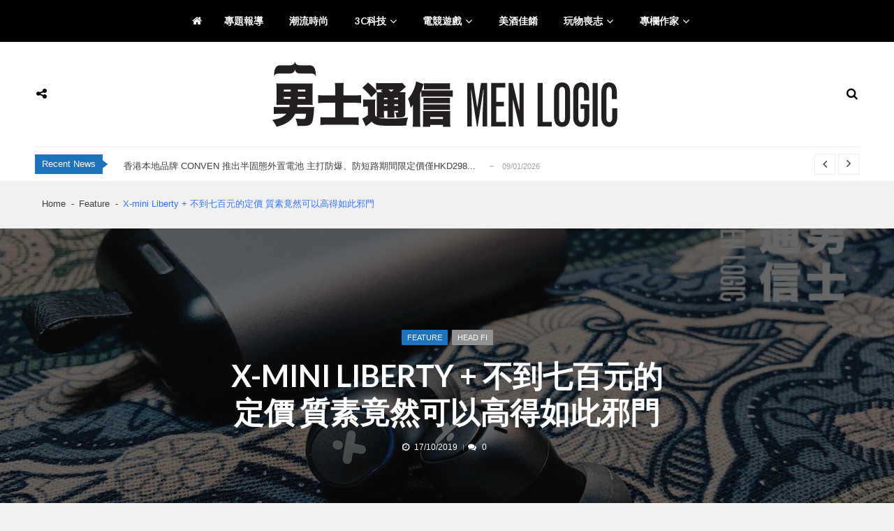

--- FILE ---
content_type: text/html; charset=UTF-8
request_url: https://menlogic.hk/x-mini-liberty-plus/
body_size: 38777
content:
<!doctype html>
<html dir="ltr" lang="zh-TW" prefix="og: https://ogp.me/ns#" itemscope itemtype="http://schema.org/WebPage">
<head>
	<meta charset="UTF-8">
	<meta name="viewport" content="width=device-width, initial-scale=1">
	<link rel="profile" href="http://gmpg.org/xfn/11">

	<style id="jetpack-boost-critical-css">@media all{@font-face{font-family:FontAwesome;font-weight:400;font-style:normal}.fa{display:inline-block;font:normal normal normal 14px/1 FontAwesome;font-size:inherit;text-rendering:auto;-webkit-font-smoothing:antialiased;-moz-osx-font-smoothing:grayscale}.fa-search:before{content:""}.fa-times:before{content:""}.fa-home:before{content:""}.fa-clock-o:before{content:""}.fa-comments:before{content:""}.fa-facebook:before{content:""}.fa-envelope:before{content:""}.fa-angle-up:before{content:""}.fa-youtube:before{content:""}.fa-instagram:before{content:""}.fa-share-alt:before{content:""}}@media all{.cS-hidden{height:1px;opacity:0;overflow:hidden}}@media all{@font-face{font-family:FontAwesome;font-weight:400;font-style:normal}.fa{display:inline-block;font:normal normal normal 14px/1 FontAwesome;font-size:inherit;text-rendering:auto;-webkit-font-smoothing:antialiased;-moz-osx-font-smoothing:grayscale}.fa-search:before{content:""}.fa-times:before{content:""}.fa-home:before{content:""}.fa-clock-o:before{content:""}.fa-comments:before{content:""}.fa-facebook:before{content:""}.fa-envelope:before{content:""}.fa-angle-up:before{content:""}.fa-youtube:before{content:""}.fa-instagram:before{content:""}.fa-share-alt:before{content:""}}@media all{a,body,div,fieldset,form,h1,h2,h3,h4,html,label,li,p,span,ul{border:0;font-family:inherit;font-size:100%;font-style:inherit;font-weight:inherit;margin:0;outline:0;padding:0;vertical-align:baseline;text-rendering:optimizeLegibility}html{font-size:100%;-ms-overflow-y:scroll;overflow-y:scroll;-ms-overflow-x:hidden;overflow-x:hidden;-webkit-text-size-adjust:100%;-ms-text-size-adjust:100%}*,:after,:before{-webkit-box-sizing:border-box;-moz-box-sizing:border-box;box-sizing:border-box}body{margin:0;font-size:100%;overflow:hidden;font-weight:400}article,aside,figcaption,figure,header,main,nav{display:block}ul{list-style:none}a img{border:0}body,input,textarea{color:#444}h1,h2,h3,h4{clear:both;line-height:1.3;margin-bottom:2.12em;color:#252525;font-weight:600;word-break:break-word}.template-two h1,.template-two h2,.template-two h3,.template-two h4{margin-bottom:1.75rem}p{margin-bottom:2em;font-weight:400}i{font-style:italic}h1{font-size:1.875rem}h2{font-size:1.625rem}h3{font-size:1.375rem}h4{font-size:1.25rem}hr{background-color:#ccc;border:0;height:1px;margin-bottom:1rem}ul{margin:0 0 1rem 1.625rem}ul{list-style:circle}li>ul{margin-bottom:0;margin-left:1rem}img{height:auto;max-width:100%;vertical-align:middle}figure{margin:0}.entry-content:after,.site-content:after,.site-header:after{clear:both}.clearfix:after,.clearfix:before{content:"";display:table;flex-basis:0;order:1}.clearfix:after{clear:both}.clearfix{zoom:1}input,textarea{font-size:100%;margin:0;vertical-align:middle}input[type=submit]{background:0 0;color:#222;font-size:1.125em;line-height:1;border:1px solid #eee;border-radius:0;padding:.625rem 1rem;font-weight:400;display:inline-block;position:relative;text-shadow:none}input[type=search],input[type=text]{color:#666;border:1px solid #e1e1e1;-webkit-border-radius:2px;border-radius:2px;height:36px}input[type=search],input[type=text]{padding:3px 6px;width:100%}textarea{overflow:auto;padding-left:3px;vertical-align:top;color:#666;border:1px solid #ccc;height:160px;width:100%}.screen-reader-text{clip:rect(1px,1px,1px,1px);position:absolute!important}a{color:inherit;text-decoration:none;display:inline-block}.vmagazine-loader-enabled{-ms-overflow:hidden!important;overflow:hidden!important;height:calc(100vh - 32px)!important}.vmagazine-container{max-width:1200px;width:100%;margin:0 auto;padding:0 10px}.vmagazine-home-wrapp{max-width:1200px;width:100%;margin:0 auto;padding:0!important}.block-title{font-size:1.25rem;position:relative;font-weight:700;color:#252525}.block-title:before{position:absolute;content:"";width:100%;height:1px;background:rgba(0,0,0,.05);bottom:-.8rem;left:0;right:0}.block-title:after{position:absolute;content:"";width:3.5rem;height:3px;background:#e52d6d;bottom:-.85rem;left:0;right:0}.template-two .block-title{font-size:1.25rem;position:relative;font-weight:700;color:#252525}.template-two .block-title span{padding:0 15px 0 0;position:relative;z-index:1;background:#ebebeb;position:relative}.template-two .block-title:before{position:absolute;content:"";width:99.5%;height:5px;background:rgba(229,45,109,.2);top:50%;-webkit-transform:translateY(-50%);-moz-transform:translateY(-50%);-ms-transform:translateY(-50%);-o-transform:translateY(-50%);transform:translateY(-50%);left:0;right:0;z-index:-1}.template-two .block-title:after{display:none}.entry-thumb{position:relative;width:100%;height:auto;overflow:hidden}span.cat-links a{margin-right:.25rem;margin-top:.25rem;background:#e52d6d}.wp-caption{margin-bottom:1.5em;max-width:100%;width:100%!important}.wp-caption img[class*=wp-image-]{display:block;margin-left:auto;margin-right:auto}.wp-caption .wp-caption-text{margin:.8075em 0}.wp-caption-text{text-align:center}.entry-header h1.entry-title{font-size:1.125rem;margin-bottom:0;color:rgba(24,24,24,.95);margin-bottom:1.1rem}.entry-content p{font-size:.875rem;font-weight:400;color:rgba(24,24,24,.8);line-height:1.4375rem;margin-bottom:2rem}.entry-content img{width:100%}.entry-content h2{font-weight:700;line-height:1.5;word-break:break-word;margin-top:1rem;margin-bottom:1rem;letter-spacing:-.02rem}.entry-content h2{font-size:2.25rem}input[type=search]::-webkit-search-cancel-button,input[type=search]::-webkit-search-results-button{display:none}.site-title-wrapper .site-title{font-size:22px;margin-bottom:0;line-height:1}.site-title-wrapper .site-description{margin-bottom:0;font-size:16px;padding-top:5px;line-height:1}header.header-layout4 nav.main-navigation{position:relative;width:100%}header.header-layout4 nav.main-navigation .nav-wrapper{width:100%;display:block;text-align:center;border-bottom:1px solid #eee}header.header-layout4 nav.main-navigation .nav-wrapper .index-icon,header.header-layout4 nav.main-navigation .nav-wrapper .menu-mmnu-container{display:inline-block}header.header-layout4 nav.main-navigation .nav-wrapper .index-icon{padding:0;padding-right:.875rem;font-size:1rem}header.header-layout4 nav{font-size:0}header.header-layout4 nav.main-navigation .nav-wrapper .menu-mmnu-container ul{padding-left:0;list-style:none;margin:0}header.header-layout4 nav.main-navigation .nav-wrapper .menu-mmnu-container ul li.menu-item{display:inline-block;position:relative;list-style-type:none;clear:both}header.header-layout4 nav.main-navigation .nav-wrapper .menu-mmnu-container ul li.menu-item a{padding:1.25rem 1.25rem;width:100%;color:rgba(0,0,0,.9);text-transform:uppercase;font-size:.875rem;position:relative;font-weight:600}header.header-layout4 nav.main-navigation .nav-wrapper .menu-mmnu-container ul li.menu-item.menu-item-has-children a{padding-right:2.25rem}header.header-layout4 nav.main-navigation .nav-wrapper .menu-mmnu-container ul li.menu-item.menu-item-has-children a:before{position:absolute;top:50%;-webkit-transform:translateY(-50%);-moz-transform:translateY(-50%);-ms-transform:translateY(-50%);-o-transform:translateY(-50%);transform:translateY(-50%);right:0;margin-right:1.25rem;content:"";font-family:fontawesome;font-size:16px;font-weight:300}header.header-layout4 nav.main-navigation .nav-wrapper .menu-mmnu-container ul li:first-child.menu-item a:after{display:none}header.header-layout4 nav.main-navigation .nav-wrapper .menu-mmnu-container ul li.menu-item .sub-menu{display:block;position:absolute;top:100%;left:0;z-index:99;opacity:0;visibility:hidden;-webkit-transform:translateY(20%);-moz-transform:translateY(20%);-ms-transform:translateY(20%);-o-transform:translateY(20%);transform:translateY(20%);min-width:240px;padding:10px 0;background:#fff;-webkit-box-shadow:0 1px 3px 0 rgba(0,0,0,.1);-moz-box-shadow:0 1px 3px 0 rgba(0,0,0,.1);box-shadow:0 1px 3px 0 rgba(0,0,0,.1)}header.header-layout4 nav.main-navigation .nav-wrapper .menu-mmnu-container ul li.menu-item:nth-child(n+5) .sub-menu{left:auto;right:0}header.header-layout4 nav.main-navigation .nav-wrapper .menu-mmnu-container ul li.menu-item .sub-menu li{display:table;padding:0;width:100%;text-align:left}header.header-layout4 nav.main-navigation .nav-wrapper .menu-mmnu-container ul li.menu-item .sub-menu li a{color:#000;padding:10px 25px;text-transform:none;font-size:.9rem;font-weight:400}header.header-layout4 nav.main-navigation .nav-wrapper .menu-mmnu-container ul li.menu-item .sub-menu li a{font-size:.8rem}header.header-layout4 nav.main-navigation .nav-wrapper .menu-mmnu-container ul li.menu-item .sub-menu li a{font-weight:400}header.header-layout4 nav.main-navigation .nav-wrapper .menu-mmnu-container ul li.menu-item.menu-item-has-children .sub-menu a:before{display:none}header.header-layout4{background:#fff}header.header-layout4 .logo-wrapper-section{position:relative}header.header-layout4 .logo-wrapper-section .vmagazine-container{position:relative;display:table}header.header-layout4 .logo-wrapper-section .vmagazine-container .head-four-no-pad{border-bottom:1px solid #eee;display:table;width:100%}header.header-layout4 .logo-wrapper-section .vmagazine-container .search-toggle,header.header-layout4 .logo-wrapper-section .vmagazine-container .social-icon-togggle{display:table-cell;width:1%;margin:0;height:10rem;line-height:10rem;vertical-align:middle}header.header-layout4 .logo-wrapper-section .vmagazine-container .search-toggle{text-align:right}header.header-layout4 .logo-wrapper-section .vmagazine-container .social-icon-togggle i{margin-left:2px}header.header-layout4 .logo-wrapper-section .vmagazine-container .search-toggle i{margin-right:2px}header.header-layout4 .logo-wrapper-section .vmagazine-container .site-branding{display:table-cell;width:98%;margin:0;text-align:center;vertical-align:middle;height:10rem;line-height:10rem}header.header-layout4 .logo-wrapper-section .vmagazine-container .social-icons{height:10rem;width:100%;background:#fff;display:block;vertical-align:middle;line-height:10rem;position:absolute;visibility:hidden;opacity:0;top:0;left:0;right:0;-webkit-transform:translateY(20%);-moz-transform:translateY(20%);-ms-transform:translateY(20%);-o-transform:translateY(20%);transform:translateY(20%)}header.header-layout4 .logo-wrapper-section .vmagazine-container .social-icons ul.social{list-style:none;padding:0;margin:0;text-align:center}header.header-layout4 .logo-wrapper-section .vmagazine-container .social-icons ul.social li{display:inline-block}header.header-layout4 .logo-wrapper-section .vmagazine-container .social-icons ul.social li a{font-size:1.15rem;padding-left:8px;padding-right:8px;color:#222}header.header-layout4 .logo-wrapper-section .vmagazine-container .social-icons .social-icons-close{position:absolute;top:0;right:0;margin-right:1rem;z-index:1;visibility:hidden;opacity:0}header.header-layout4 .logo-wrapper-section .vmagazine-container .header-search-wrapper .vmagazine-search-form-primary{height:10rem;line-height:10rem;background:#fff;position:absolute;visibility:hidden;z-index:9;opacity:0;top:0;left:0;right:0;-webkit-transform:translateY(20%);-moz-transform:translateY(20%);-ms-transform:translateY(20%);-o-transform:translateY(20%);transform:translateY(20%)}header.header-layout4 .logo-wrapper-section .vmagazine-container .header-search-wrapper .search-close{position:absolute;visibility:hidden;opacity:0;top:50%;right:10px;-webkit-transform:translateY(-50%);-moz-transform:translateY(-50%);-ms-transform:translateY(-50%);-o-transform:translateY(-50%);transform:translateY(-50%);z-index:42}header.header-layout4 .logo-wrapper-section .vmagazine-container .vmagazine-search-form-primary form.search-form{max-width:35rem;margin:0 auto;position:relative}header.header-layout4 .logo-wrapper-section .vmagazine-container .vmagazine-search-form-primary form.search-form label{position:relative}header.header-layout4 .logo-wrapper-section .vmagazine-container .vmagazine-search-form-primary form.search-form input.search-field{height:2.8125rem;padding-left:0;border:none;-webkit-border-radius:0;border-radius:0;border-bottom:1px solid #999}header.header-layout4 .logo-wrapper-section .vmagazine-container .vmagazine-search-form-primary form.search-form input.search-field::-moz-placeholder{color:rgba(24,24,24,.8);font-weight:400;font-family:Lato,sans-serif;opacity:1}header.header-layout4 .logo-wrapper-section .vmagazine-container .vmagazine-search-form-primary form.search-form input.search-field::placeholder{color:rgba(24,24,24,.8);font-weight:400;font-family:Lato,sans-serif}header.header-layout4 .logo-wrapper-section .vmagazine-container .vmagazine-search-form-primary form.search-form input.search-field::-webkit-input-placeholder{color:rgba(24,24,24,.8);font-weight:400;font-family:Lato,sans-serif}header.header-layout4 .logo-wrapper-section .vmagazine-container .vmagazine-search-form-primary form.search-form input.search-field::-ms-input-placeholder{color:rgba(24,24,24,.8);font-weight:400;font-family:Lato,sans-serif}header.header-layout4 .logo-wrapper-section .vmagazine-container .vmagazine-search-form-primary form.search-form input.search-submit{position:absolute;top:50%;-webkit-transform:translateY(-50%);-moz-transform:translateY(-50%);-ms-transform:translateY(-50%);-o-transform:translateY(-50%);transform:translateY(-50%);right:0;height:2.8125rem;width:3rem;border:none;text-indent:999999999rem;z-index:2}header.header-layout4 .logo-wrapper-section .vmagazine-container .vmagazine-search-form-primary form.search-form:before{position:absolute;content:"";font-family:fontawesome;font-size:14px;top:auto;right:0;z-index:1}header.header-layout4 .vmagazine-search-form-primary .block-loader{max-width:35rem;margin:0 auto;height:3rem;background:#fff;position:absolute;left:0;right:0;bottom:0;box-shadow:0 3px 3px rgba(0,0,0,.075)}header.header-layout4 .vmagazine-search-form-primary .block-loader .sampleContainer{margin-top:20px}header.header-layout4 .vmagazine-search-form-primary .search-content{max-width:35rem;width:auto;bottom:0;top:0;margin-top:5.5rem}.vmagazine-ticker-wrapper{background:#fff;position:relative;z-index:8}.vmagazine-ticker-wrapper .default-layout{display:-webkit-box;display:-moz-box;display:-ms-flexbox;display:-webkit-flex;display:flex;-ms-flex-align:center;-webkit-align-items:center;-webkit-box-align:center;align-items:center}.vmagazine-ticker-wrapper .default-layout .ticker-wrapp{border-top:none;display:-webkit-box;display:-moz-box;display:-ms-flexbox;display:-webkit-flex;display:flex;-webkit-flex-wrap:wrap;-ms-flex-wrap:wrap;flex-wrap:wrap;-webkit-flex-flow:row;-ms-flex-flow:row;flex-flow:row;-ms-flex-align:center;-webkit-align-items:center;-webkit-box-align:center;align-items:center;-webkit-justify-content:space-between;justify-content:space-between}.vmagazine-ticker-wrapper .default-layout .vmagazine-ticker-caption{display:-webkit-box;display:-moz-box;display:-ms-flexbox;display:-webkit-flex;display:flex;-ms-flex-align:center;-webkit-align-items:center;-webkit-box-align:center;align-items:center;margin:0;vertical-align:middle}.vmagazine-ticker-wrapper .default-layout .vmagazine-ticker-caption{width:auto;text-align:center;color:#fff;padding:10px 0}.vmagazine-ticker-wrapper .default-layout .vmagazine-ticker-caption span{height:28px;font-size:.875rem;padding:0 10px;line-height:28px;display:block;width:100%;background:#e52d6d;position:relative;white-space:nowrap}.vmagazine-ticker-wrapper .default-layout .vmagazine-ticker-caption span:before{position:absolute;content:"";top:50%;left:calc(100% - 1px);-webkit-transform:translateY(-50%);-moz-transform:translateY(-50%);-ms-transform:translateY(-50%);-o-transform:translateY(-50%);transform:translateY(-50%);width:0;height:0;border-style:solid;border-width:6.5px 0 6.5px 9px;border-color:transparent transparent transparent #e52d6d}.widget .vmagazine-medium-rectangle-ad{text-align:center}.widget .vmagazine-medium-rectangle-ad p{margin-bottom:0;font-size:.675rem;font-weight:300}.widget .vmagazine-medium-rectangle-ad a p{font-size:.675rem;font-weight:300;margin-bottom:0}a.scrollup{position:fixed;bottom:0;right:0;font-size:2rem;color:#fff;z-index:99;background:#e52d6d;width:2.5rem;height:2.5rem;border-radius:6px;line-height:2.35rem;text-align:center;margin-right:1rem;margin-bottom:1rem;box-shadow:0 2px 6px rgba(0,0,0,.1)}a.scrollup:after{content:"";border-radius:5px;position:absolute;z-index:-1;top:0;left:0;width:100%;height:100%;box-shadow:0 5px 15px rgba(0,0,0,.3);opacity:0}a.scrollup .fa::before{font-weight:300}.search-content{max-width:20rem;margin:0 auto;position:absolute;top:0;left:0;right:0;z-index:999;margin-top:40px}.sampleContainer{margin-top:0}.loader{position:relative;width:44px;height:8px;margin:12px auto}.dot{display:inline-block;width:20px;height:20px;border-radius:20px;background:#ccc;position:absolute}.dot_1{left:50px;background:#e579b8}.dot_2{left:24px}.dot_3{left:0}.dot_4{left:24px}header.header-layout4 .vmagazine-search-form-primary .block-loader .loader{position:relative;width:44px;height:8px;margin:12px auto}header.header-layout4 .vmagazine-search-form-primary .block-loader .dot{display:inline-block;width:8px;height:8px;border-radius:0;background:#ccc;position:absolute}header.header-layout4 .vmagazine-search-form-primary .block-loader .dot_1{left:12px;background:#e579b8}header.header-layout4 .vmagazine-search-form-primary .block-loader .dot_2{left:24px}header.header-layout4 .vmagazine-search-form-primary .block-loader .dot_3{left:12px}header.header-layout4 .vmagazine-search-form-primary .block-loader .dot_4{left:24px}.vmagazine-grid-list.grid-two .single-post.first-post .post-content p{font-size:15px;color:#666;line-height:1.5rem;margin-bottom:0}.element-has-desc .vmagazine-grid-list.grid-two .single-post .post-content p{margin-bottom:0;font-size:15px;line-height:1.35rem;color:#666}.vmagazine-mobile-nav-wrapp{display:table;max-width:1200px;width:100%;margin:0 auto;color:#fff;display:none}.vmagazine-mobile-nav-wrapp .mob-search-icon,.vmagazine-mobile-nav-wrapp .nav-toggle,.vmagazine-mobile-nav-wrapp .vmagazine-logo{width:33.33%;display:table-cell;vertical-align:middle;padding:.625rem 0}.vmagazine-mobile-nav-wrapp .vmagazine-logo{text-align:center}.vmagazine-mobile-nav-wrapp .mob-search-icon span{color:#fff;font-size:18px;margin-left:0}.vmagazine-mobile-nav-wrapp .nav-toggle .toggle-wrap{position:relative;width:26px;float:right;margin-right:0}.vmagazine-mobile-nav-wrapp .nav-toggle span{position:relative;display:block;width:100%;height:2px;background:#fff;backface-visibility:hidden}.vmagazine-mobile-nav-wrapp .nav-toggle span:after,.vmagazine-mobile-nav-wrapp .nav-toggle span:before{width:100%;height:2px;background:#fff;backface-visibility:hidden;position:absolute;content:"";right:0;top:8px}.vmagazine-mobile-nav-wrapp .nav-toggle span:before{top:-8px}.vmagazine-mobile-search-wrapper .mob-search-form{position:fixed;top:0;left:0;width:100%;z-index:99999;-webkit-transform:translate3d(-100%,0,0);-moz-transform:translate3d(-100%,0,0);transform:translate3d(-100%,0,0);height:100vh;overflow:hidden;padding:20% 4rem;visibility:hidden;opacity:0}.vmagazine-mobile-search-wrapper .mob-search-form .mob-srch-wrap{position:fixed;top:0;left:0;width:100%;height:100vh;-ms-overflow-y:scroll;overflow-y:scroll;padding:10rem 8rem}.vmagazine-main-wrapper{margin:auto;width:100%;-webkit-transform-origin:50% 200px 0;-moz-transform-origin:50% 200px 0;-o-transform-origin:50% 200px 0;transform-origin:50% 200px 0}.vmagazine-mobile-search-wrapper .mob-search-form .img-overlay{content:"";position:absolute;top:0;bottom:0;right:0;left:0;background:#000;z-index:-1}.vmagazine-mobile-search-wrapper .mob-search-form .nav-close span{width:50px;height:50px;right:0;top:0;position:absolute;margin-right:1.75rem;margin-top:1.5rem;text-align:center;color:#fff}.vmagazine-mobile-search-wrapper .mob-search-form .nav-close span:before{content:"";position:absolute;display:block;margin:auto;left:0;right:0;top:0;bottom:0;width:33px;height:0;border-top:2px solid #fff;transform:rotate(45deg);transform-origin:center}.vmagazine-mobile-search-wrapper .mob-search-form .nav-close span:after{content:"";position:absolute;display:block;margin:auto;left:0;right:0;top:0;bottom:0;width:33px;height:0;border-top:2px solid #fff;transform:rotate(-45deg);transform-origin:center}.vmagazine-mobile-search-wrapper .mob-search-form .mob-search-wrapp .search-form{position:relative}.vmagazine-mobile-search-wrapper .mob-search-form .mob-search-wrapp .search-form input.search-field{background:0 0;border:none;text-align:center;font-size:2rem;color:#fff;opacity:1}.vmagazine-mobile-search-wrapper .mob-search-form .mob-search-wrapp .search-form .search-submit{position:absolute;top:50%;-webkit-transform:translateY(-50%);-moz-transform:translateY(-50%);-ms-transform:translateY(-50%);-o-transform:translateY(-50%);transform:translateY(-50%);right:0;opacity:0;z-index:12}.vmagazine-mobile-search-wrapper .mob-search-form .mob-search-wrapp .search-form:after{position:absolute;color:rgba(255,255,255,.6);content:"";font-family:fontawesome;font-size:18px;top:10px;right:.5rem;z-index:10}.vmagazine-mobile-search-wrapper .mob-search-form .mob-search-wrapp .search-form label{position:relative;width:100%;-webkit-transform:translateY(0);-moz-transform:translateY(0);-ms-transform:translateY(0);-o-transform:translateY(0);transform:translateY(0)}.vmagazine-mobile-search-wrapper .mob-search-form .mob-search-wrapp .search-form label:before{content:"";position:absolute;left:0;bottom:0;width:100%;height:1px;background:rgba(255,255,255,.6);margin-bottom:-15px;z-index:0}.vmagazine-mobile-search-wrapper .mob-search-form .mob-search-wrapp .search-form input.search-field::-moz-placeholder{color:#fff;font-weight:400;font-family:Lato,sans-serif}.vmagazine-mobile-search-wrapper .mob-search-form .mob-search-wrapp .search-form input.search-field::placeholder{color:#fff;font-weight:400;font-family:Lato,sans-serif}.vmagazine-mobile-search-wrapper .mob-search-form .mob-search-wrapp .search-form input.search-field::-webkit-input-placeholder{color:#fff;font-weight:400;font-family:Lato,sans-serif}.vmagazine-mobile-search-wrapper .mob-search-form .mob-search-wrapp .search-form input.search-field::-ms-input-placeholder{color:#fff;font-weight:400;font-family:Lato,sans-serif}.vmagazine-mobile-search-wrapper .mob-search-form .mob-search-wrapp{position:relative;width:100%}.vmagazine-mobile-search-wrapper .mob-search-form .mob-search-wrapp .block-loader{max-width:100%;text-align:center;margin:0 auto;margin-top:0;position:absolute;z-index:10;left:4px;right:0;top:0;margin-top:60px;padding:1.5rem 0;-webkit-border-radius:3px;border-radius:3px;background:rgba(255,255,255,.9);box-shadow:0 5px 6px rgba(0,0,0,.1)}.vmagazine-mobile-search-wrapper .mob-search-form .mob-search-wrapp .block-loader .loader{position:relative;width:44px;height:8px;margin:12px auto}.vmagazine-mobile-search-wrapper .mob-search-form .mob-search-wrapp .block-loader .dot{display:inline-block;width:8px;height:8px;border-radius:0;background:#ccc;position:absolute}.vmagazine-mobile-search-wrapper .mob-search-form .mob-search-wrapp .block-loader .dot_1{left:12px;background:#e579b8}.vmagazine-mobile-search-wrapper .mob-search-form .mob-search-wrapp .block-loader .dot_2{left:24px}.vmagazine-mobile-search-wrapper .mob-search-form .mob-search-wrapp .block-loader .dot_3{left:12px}.vmagazine-mobile-search-wrapper .mob-search-form .mob-search-wrapp .block-loader .dot_4{left:24px}.vmagazine-mobile-search-wrapper .mob-search-form .mob-search-wrapp .search-content{max-width:100%;left:4px;margin-top:54px}.vmagazine-mob-outer{width:100%;background:#000}.vmagazine-mobile-navigation-wrapper .mobile-navigation{position:fixed;top:0;left:0;width:100%;height:100vh;z-index:99999;-webkit-transform:translate3d(100%,0,0);transform:translate3d(100%,0,0);padding:1.5rem 2rem;visibility:hidden;opacity:0}.vmagazine-mobile-navigation-wrapper .mobile-navigation .img-overlay{content:"";position:fixed;height:100%;top:0;bottom:0;right:0;left:0;background:#000;z-index:-1}.vmagazine-mobile-navigation-wrapper .mobile-navigation .vmag-opt-wrap{position:fixed;top:0;left:0;width:100%;height:100vh;-ms-overflow-y:auto;overflow-y:auto;padding:1.5rem 2rem 3rem}.vmagazine-mobile-navigation-wrapper .mobile-navigation .nav-close span{width:50px;height:50px;right:0;top:0;position:absolute;margin-right:1.25rem;margin-top:1.25rem;text-align:center;color:#fff}.vmagazine-mobile-navigation-wrapper .mobile-navigation .nav-close span:before{content:"";position:absolute;display:block;margin:auto;left:0;right:0;top:0;bottom:0;width:33px;height:0;border-top:2px solid #fff;transform:rotate(45deg);transform-origin:center}.vmagazine-mobile-navigation-wrapper .mobile-navigation .nav-close span:after{content:"";position:absolute;display:block;margin:auto;left:0;right:0;top:0;bottom:0;width:33px;height:0;border-top:2px solid #fff;transform:rotate(-45deg);transform-origin:center}.vmagazine-mobile-navigation-wrapper .mobile-navigation .icon-wrapper{display:block;width:100%}.vmagazine-mobile-navigation-wrapper .mobile-navigation .icon-wrapper ul.social{padding:0;margin:0;list-style-type:none}.vmagazine-mobile-navigation-wrapper .mobile-navigation .icon-wrapper ul.social li{display:inline-block;margin-left:1rem}.vmagazine-mobile-navigation-wrapper .mobile-navigation .icon-wrapper ul.social li:first-child{margin-left:0}.vmagazine-mobile-navigation-wrapper .mobile-navigation .icon-wrapper ul.social li a{font-size:1.3rem;padding:.5rem;color:#fff}.vmagazine-mobile-navigation-wrapper .mobile-navigation .site-branding{display:block;width:100%;text-align:center;padding-top:3rem;padding-bottom:2rem}.vmagazine-breadcrumb-wrapper{display:block;background:0 0}.vmagazine-breadcrumb-wrapper .vmagazine-bread-home{max-width:1200px;width:100%;margin:0 auto;padding:1.25rem 10px 1.5rem}.single-post .vmagazine-breadcrumb-wrapper .vmagazine-bread-home{padding-top:1.25rem;padding-bottom:1.45rem}.vmagazine-breadcrumb-wrapper .vmagazine-bread-home ul{padding:0;margin:0}.vmagazine-breadcrumb-wrapper .vmagazine-bread-home li{list-style:none;display:inline-block;font-weight:400;padding-right:.75rem;padding-left:.5rem;font-size:.875rem;position:relative}.vmagazine-breadcrumb-wrapper .vmagazine-bread-home li:nth-last-child(2){margin-right:.5rem}.vmagazine-breadcrumb-wrapper .vmagazine-bread-home li:first-of-type{padding-left:0}.vmagazine-breadcrumb-wrapper .vmagazine-bread-home li:last-child{padding-right:0;padding-left:0}.vmagazine-breadcrumb-wrapper .vmagazine-bread-home li:last-of-type:after{display:none}.vmagazine-breadcrumb-wrapper .vmagazine-bread-home li:after{content:"-";position:absolute;top:50%;-webkit-transform:translateY(-50%);-moz-transform:translateY(-50%);-ms-transform:translateY(-50%);-o-transform:translateY(-50%);transform:translateY(-50%);right:0;margin-right:-1px}.vmagazine-breadcrumb-wrapper .vmagazine-bread-home li.current{color:#e52d6d}body.right-sidebar .container-wrapp-inner{display:block;padding-right:340px;margin:0 auto 0;position:relative}body.right-sidebar.post-single-layout3 .container-wrapp-inner{display:block;padding-right:340px;margin:0 auto 0;position:relative}body.right-sidebar .container-wrapp-inner #primary{width:100%;float:left;padding:1.25rem 1.25rem;margin:0;background:#fff;-webkit-border-radius:0px;border-radius:0}body.right-sidebar.post-single-layout3 .container-wrapp-inner:after,body.right-sidebar.post-single-layout3 .container-wrapp-inner:before{display:table;content:"";clear:both}body.right-sidebar .container-wrapp-inner #secondary{display:block;width:300px;float:right;margin-left:0;margin-right:-330px;margin-bottom:7px}body #primary main{display:block;width:100%}body .container-wrapp-inner #primary{margin-bottom:2.5rem!important}.vmagazine-container #primary .entry-content p{font-size:15px;font-weight:400;color:#666;line-height:1.65;margin-bottom:30px}.vmagazine-container #primary .comment-respond h3.comment-reply-title small a{font-size:.8rem;font-weight:400;padding:6px 12px;background:#000;color:#fff;opacity:.8;text-transform:capitalize;-webkit-border-radius:0;border-radius:0}.vmagazine-container .vmagazine-sidebar .widget{margin-bottom:2rem}.third-post-header-wrap{width:100%;display:block;text-align:center;position:relative;margin-bottom:2.5rem}.third-post-header-wrap .top-inner-wrap{position:absolute;left:0;right:0;top:50%;-webkit-transform:translateY(-50%);-moz-transform:translateY(-50%);-ms-transform:translateY(-50%);-o-transform:translateY(-50%);transform:translateY(-50%);z-index:2}.third-post-header-wrap .top-inner-wrap span.cat-links{padding-left:0}.third-post-header-wrap .top-inner-wrap span.cat-links a{padding:0 8px;color:#fff;font-size:11px;height:22px;line-height:22px;font-weight:400;-webkit-border-radius:1px;border-radius:1px;width:auto;margin-left:.4rem;margin-right:0;margin-bottom:.1rem;margin-top:.15rem;text-transform:uppercase}.third-post-header-wrap .top-inner-wrap span.cat-links a:first-of-type{margin-left:0}.third-post-header-wrap .top-inner-wrap header.entry-header h1{max-width:50%;margin:1rem auto;font-size:2.875rem;font-weight:700;text-transform:uppercase;line-height:3.5rem;color:#fff}.third-post-header-wrap .top-inner-wrap .entry-meta{font-size:.8rem;font-weight:400;color:#fff}.third-post-header-wrap .top-inner-wrap .entry-meta span:first-of-type{padding-left:0}.third-post-header-wrap .top-inner-wrap .entry-meta span{padding:0 .5rem;padding-left:.5rem;position:relative}.third-post-header-wrap .top-inner-wrap .entry-meta span i{padding-right:.5rem}.third-post-header-wrap .top-inner-wrap .entry-meta span::after{position:absolute;content:"";width:1px;height:.6rem;background:rgba(255,255,255,.4);top:50%;left:0;-webkit-transform:translateY(-50%);-moz-transform:translateY(-50%);transform:translateY(-50%)}.third-post-header-wrap .entry-thumb{width:100%;position:relative}.third-post-header-wrap .entry-thumb:before{position:absolute;content:"";width:100%;height:100%;top:0;left:0;right:0;background:rgba(0,0,0,.6);z-index:1}.third-post-header-wrap .entry-thumb img{width:100%}a#cancel-comment-reply-link{opacity:.8}header.header-layout4 .site-main-nav-wrapper .vmagazine-container{position:relative}.entry-content p a{opacity:.8;text-decoration:underline}.entry-content p,.post-content p,.single-post p{-ms-word-break:break-all;word-break:break-all}}@media all{@media screen and (max-width:1366px){html{font-size:15px}header.header-layout4 nav.main-navigation .nav-wrapper .menu-mmnu-container ul li.menu-item .sub-menu{min-width:220px}header.header-layout4 nav.main-navigation .nav-wrapper .menu-mmnu-container ul li.menu-item .sub-menu li a,header.header-layout4 nav.main-navigation .nav-wrapper .menu-mmnu-container ul li.menu-item a{font-size:.9rem}.vmagazine-ticker-wrapper .default-layout .vmagazine-ticker-caption span{font-size:13px}.vmagazine-container #primary .entry-content p{font-size:1rem;line-height:1.5rem}}@media screen and (max-width:1200px){html{font-size:14px}.vmagazine-breadcrumb-wrapper .vmagazine-bread-home,.vmagazine-container,.vmagazine-home-wrapp,.vmagazine-mobile-nav-wrapp{width:95vw;max-width:100%;padding:0 10px}.vmagazine-mobile-nav-wrapp .vmagazine-logo img{max-height:40px;max-width:100%;width:auto}.vmagazine-breadcrumb-wrapper .vmagazine-bread-home{padding:1.5625rem 10px}.vmagazine-ticker-wrapper .default-layout .vmagazine-ticker-caption{padding:10px 0 12px}header.header-layout4 .logo-wrapper-section .vmagazine-container .search-toggle,header.header-layout4 .logo-wrapper-section .vmagazine-container .site-branding,header.header-layout4 .logo-wrapper-section .vmagazine-container .social-icon-togggle,header.header-layout4 .logo-wrapper-section .vmagazine-container .social-icons{height:6rem;line-height:6rem}header.header-layout4 .logo-wrapper-section .vmagazine-container .header-search-wrapper .vmagazine-search-form-primary{height:6rem;line-height:6rem}.site-branding a img.custom-logo{max-width:150px}header.header-layout4 .logo-wrapper-section .vmagazine-container{border-bottom:1px solid #eee}.vmagazine-ticker-wrapper .default-layout .vmagazine-ticker-caption{width:auto}.vmagazine-ticker-wrapper .default-layout .vmagazine-ticker-caption span{height:28px;font-size:.75rem;line-height:28px}header.header-layout4 nav.main-navigation .nav-wrapper .menu-mmnu-container ul li.menu-item .sub-menu{min-width:180px;left:0}header.header-layout4 nav.main-navigation .nav-wrapper .menu-mmnu-container ul li.menu-item .sub-menu li a{font-size:.785rem;padding:6px 15px;font-weight:400}a.scrollup{width:2.3rem;height:2.3rem;line-height:2.3rem;font-size:1.5rem;-webkit-border-radius:4px;border-radius:4px}.third-post-header-wrap .top-inner-wrap header.entry-header h1{font-size:2.25rem;line-height:2.75rem}.vmagazine-ticker-wrapper .default-layout .vmagazine-ticker-caption span{font-size:.875rem}.vmagazine-container #primary .entry-content p{font-size:1.125rem}}@media screen and (max-width:992px){.vmagazine-ticker-wrapper .default-layout .vmagazine-ticker-caption{padding:10px 0}header.header-layout4 nav.main-navigation .nav-wrapper .menu-mmnu-container ul li.menu-item .sub-menu{min-width:160px;left:auto;right:0}.third-post-header-wrap .top-inner-wrap header.entry-header h1{font-size:1.75rem;line-height:2rem;max-width:70%}body.right-sidebar .container-wrapp-inner{padding-right:270px}body.right-sidebar .container-wrapp-inner #secondary{margin-right:-260px;width:245px}.vmagazine-breadcrumb-wrapper .vmagazine-bread-home{padding-left:0;padding-right:0}}@media screen and (max-width:800px){body.right-sidebar .vmagazine-container{display:block;width:100%;float:left;padding:0 15px}.vmagazine-container,.vmagazine-home-wrapp,.vmagazine-mobile-nav-wrapp{padding:0}.vmagazine-breadcrumb-wrapper .vmagazine-bread-home{padding-left:0}}@media screen and (max-width:768px){header{display:none}header.entry-header{display:block}.entry-content h2{font-size:24px}.vmagazine-mobile-nav-wrapp{display:-webkit-box;display:-moz-box;display:-ms-flexbox;display:-webkit-flex;display:flex;-webkit-flex-wrap:wrap;-ms-flex-wrap:wrap;flex-wrap:wrap;-ms-flex-align:center;-webkit-align-items:center;-webkit-box-align:center;align-items:center;-webkit-justify-content:space-between;justify-content:space-between;padding:0}.vmagazine-nav-wrapper nav.main-navigation .index-icon{display:none}body .vmagazine-nav-wrapper .vmagazine-container{width:100%;padding:0 5px}.vmagazine-main-wrapper{float:left}.vmagazine-nav-wrapper nav.main-navigation .menu-mmnu-container ul.vmagazine_mega_menu{margin:0;padding:0;list-style-type:none}.vmagazine-nav-wrapper nav.main-navigation .menu-mmnu-container ul.vmagazine_mega_menu li.menu-item{width:100%;display:block;float:left}.vmagazine-nav-wrapper nav.main-navigation .menu-mmnu-container ul.vmagazine_mega_menu li.menu-item ul.sub-menu{margin:0;padding:0;list-style-type:none}.vmagazine-nav-wrapper nav.main-navigation .menu-mmnu-container ul.vmagazine_mega_menu li.menu-item a{font-size:1.25rem;font-weight:500;padding:.75rem 0;color:#fff;width:95%;margin:0;display:inline-block;float:left}.vmagazine-nav-wrapper nav.main-navigation .menu-mmnu-container ul.vmagazine_mega_menu li.menu-item.menu-item-has-children ul.sub-menu{position:relative;height:auto;width:100%;padding-left:2rem}.vmagazine-nav-wrapper nav.main-navigation .menu-mmnu-container ul.vmagazine_mega_menu li.menu-item.menu-item-has-children ul.sub-menu li a{font-size:1rem;font-weight:400}.vmagazine-nav-wrapper nav.main-navigation .menu-mmnu-container ul.vmagazine_mega_menu li.menu-item:last-child{padding-bottom:5rem}.vmagazine-nav-wrapper nav.main-navigation .menu-mmnu-container ul.vmagazine_mega_menu li.menu-item ul.sub-menu li.menu-item{padding-bottom:0}.site-title-wrapper .site-title{color:#fff}.site-title-wrapper .site-description{color:#fff}.vmagazine-mobile-search-wrapper .mob-search-form .mob-srch-wrap{padding:10rem 4rem}.vmagazine-breadcrumb-wrapper .vmagazine-bread-home{padding:15px 5px 18px}.vmagazine-grid-list.grid-two .single-post.first-post .post-content{display:none}.third-post-header-wrap .top-inner-wrap header.entry-header{display:block}.third-post-header-wrap .top-inner-wrap header.entry-header h1{font-size:1.5rem;line-height:2rem;max-width:70%}.third-post-header-wrap .top-inner-wrap .entry-meta span:last-of-type{padding-right:0}.third-post-header-wrap{margin-bottom:2rem}.third-post-header-wrap .entry-thumb{height:300px;width:100%;position:relative}.third-post-header-wrap .entry-thumb img{transform-origin:0 0;backface-visibility:hidden;object-fit:cover;height:100%;min-width:100%;max-width:inherit;position:absolute;width:100%;margin:0 auto;top:50%;left:50%;transform:translate(-50%,-50%)}.vmagazine-mobile-navigation-wrapper .mobile-navigation .icon-wrapper{padding-left:5px}.vmagazine-grid-list-wrapp.grid-two{margin:-10px}.vmagazine-breadcrumb-wrapper{padding:0 0}.widget .vmagazine-medium-rectangle-ad{margin-bottom:0}body.right-sidebar .vmagazine-container #primary{display:block;width:100%}body.right-sidebar .vmagazine-container #secondary{display:block;width:100%;padding-left:0}.vmagazine-container #secondary .widget{margin-bottom:30px!important}.element-has-desc .vmagazine-grid-list.grid-two .single-post .post-content{display:none}body.post-single-layout3 .vmagazine-home-wrapp .vmagazine-container{padding:0}body.right-sidebar .container-wrapp-inner{padding-right:10px;padding-left:10px}body.right-sidebar .container-wrapp-inner #secondary{margin-right:0;width:100%}}@media screen and (max-width:600px){.vmagazine-mobile-search-wrapper .mob-search-form .mob-srch-wrap{padding:10rem 2rem}.vmagazine-mobile-search-wrapper .mob-search-form .mob-search-wrapp .search-form .search-submit{width:30px}.vmagazine-breadcrumb-wrapper .vmagazine-bread-home li{font-size:14px;line-height:1.45}.vmagazine-container #primary article img{display:block;width:100%;margin-bottom:5px}.vmagazine-mobile-search-wrapper .mob-search-form .mob-search-wrapp{width:90%;margin:0 auto}}@media screen and (max-width:500px){.vmagazine-container,.vmagazine-home-wrapp,.vmagazine-mobile-nav-wrapp{width:100%;max-width:100%}.vmagazine-grid-list-wrapp.grid-two{margin:0}.vmagazine-mobile-search-wrapper .mob-search-form .mob-srch-wrap{padding:10rem 1rem}.vmagazine-mobile-nav-wrapp .mob-search-icon,.vmagazine-mobile-nav-wrapp .nav-toggle{padding:.625rem 10px}.vmagazine-mobile-navigation-wrapper .mobile-navigation .icon-wrapper ul.social li a{font-size:1rem;padding:.1rem}.vmagazine-mobile-navigation-wrapper .mobile-navigation .icon-wrapper{padding-top:10px}.vmagazine-container .vmagazine-sidebar .widget{margin-bottom:2.25rem}body.right-sidebar .vmagazine-container #secondary{margin-bottom:0}body.right-sidebar .vmagazine-container #secondary{padding:0 15px!important}.vmagazine-breadcrumb-wrapper .vmagazine-bread-home{padding:.5rem 10px .75rem}.third-post-header-wrap{margin-bottom:0}}}@media all{.vmagazine-loader{top:0;bottom:0;left:0;right:0;position:fixed;z-index:999999;margin-top:0;overflow:hidden}#loading13 #loading-center{width:100%;height:100%;position:relative}#loading13 #loading-center-absolute{position:absolute;left:50%;top:50%;height:60px;width:60px;margin-top:-30px;margin-left:-30px}#loading13 .object{width:20px;height:20px;float:left;-moz-border-radius:50% 50% 50% 50%;-webkit-border-radius:50% 50% 50% 50%;border-radius:50% 50% 50% 50%;margin-right:20px;margin-bottom:20px}#loading13 .object:nth-child(2n+0){margin-right:0}}@media all{@charset "UTF-8";ul{box-sizing:border-box}.screen-reader-text{clip:rect(1px,1px,1px,1px);word-wrap:normal!important;border:0;-webkit-clip-path:inset(50%);clip-path:inset(50%);height:1px;margin:-1px;overflow:hidden;padding:0;position:absolute;width:1px}html :where(img[class*=wp-image-]){height:auto;max-width:100%}figure{margin:0 0 1em}}@media all{@charset "UTF-8";:root{--swiper-theme-color:#007aff}.jp-carousel-overlay .swiper-container{list-style:none;margin-left:auto;margin-right:auto;overflow:hidden;padding:0;position:relative;z-index:1}.jp-carousel-overlay .swiper-wrapper{box-sizing:content-box;display:flex;height:100%;position:relative;width:100%;z-index:1}.jp-carousel-overlay .swiper-wrapper{transform:translateZ(0)}:root{--swiper-navigation-size:44px}.jp-carousel-overlay .swiper-button-next,.jp-carousel-overlay .swiper-button-prev{align-items:center;color:var(--swiper-navigation-color,var(--swiper-theme-color));display:flex;height:var(--swiper-navigation-size);justify-content:center;margin-top:calc(0px - var(--swiper-navigation-size)/ 2);position:absolute;top:50%;width:calc(var(--swiper-navigation-size)/44*27);z-index:10}.jp-carousel-overlay .swiper-button-next:after,.jp-carousel-overlay .swiper-button-prev:after{font-family:swiper-icons;font-size:var(--swiper-navigation-size);font-variant:normal;letter-spacing:0;line-height:1;text-transform:none!important;text-transform:none}.jp-carousel-overlay .swiper-button-prev{left:10px;right:auto}.jp-carousel-overlay .swiper-button-prev:after{content:"prev"}.jp-carousel-overlay .swiper-button-next{left:auto;right:10px}.jp-carousel-overlay .swiper-button-next:after{content:"next"}.jp-carousel-overlay .swiper-pagination{position:absolute;text-align:center;transform:translateZ(0);z-index:10}:root{--jp-carousel-primary-color:#fff;--jp-carousel-primary-subtle-color:#999;--jp-carousel-bg-color:#000;--jp-carousel-bg-faded-color:#222;--jp-carousel-border-color:#3a3a3a}.jp-carousel-overlay .swiper-button-next,.jp-carousel-overlay .swiper-button-prev{background-image:none}.jp-carousel-wrap *{line-height:inherit}.jp-carousel-wrap.swiper-container{height:auto;width:100vw}.jp-carousel-overlay .swiper-button-next,.jp-carousel-overlay .swiper-button-prev{background-image:none;height:auto;opacity:.5;padding:20px 40px;width:auto}.jp-carousel-overlay .swiper-button-next:after,.jp-carousel-overlay .swiper-button-prev:after{content:none}.jp-carousel-overlay .swiper-button-next svg,.jp-carousel-overlay .swiper-button-prev svg{background:var(--jp-carousel-bg-color);border-radius:4px;height:30px;width:28px}.jp-carousel-overlay{background:var(--jp-carousel-bg-color);bottom:0;direction:ltr;font-family:Helvetica Neue,sans-serif!important;left:0;overflow-x:hidden;overflow-y:auto;position:fixed;right:0;top:0;z-index:2147483647}.jp-carousel-overlay *{box-sizing:border-box}.jp-carousel-overlay h2:before,.jp-carousel-overlay h3:before{content:none;display:none}.jp-carousel-overlay .swiper-container .swiper-button-prev{left:0;right:auto}.jp-carousel-overlay .swiper-container .swiper-button-next{left:auto;right:0}.jp-carousel-container{display:grid;grid-template-rows:1fr 64px;height:100%}.jp-carousel-info{-webkit-font-smoothing:subpixel-antialiased!important;background-color:var(--jp-carousel-bg-color);display:flex;flex-direction:column;opacity:1;text-align:left!important;z-index:100}.jp-carousel-info-footer{align-items:center;display:flex;height:64px;justify-content:space-between;position:relative}.jp-carousel-info-extra,.jp-carousel-info-footer{background-color:var(--jp-carousel-bg-color);width:100vw}.jp-carousel-info-extra{border-top:1px solid var(--jp-carousel-bg-faded-color);display:none;padding:35px}.jp-carousel-title-and-caption{margin-bottom:15px}.jp-carousel-photo-info{left:0!important;width:100%!important}.jp-carousel-comments-wrapper{display:none;padding:0;width:100%!important}.jp-carousel-close-hint{color:var(--jp-carousel-primary-color);height:45px;letter-spacing:0!important;padding:10px;position:fixed;right:30px;text-align:right;top:20px;width:45px;z-index:15}.jp-carousel-close-hint svg{background:var(--jp-carousel-bg-color);border-radius:4px;padding:3px 2px}.jp-carousel-pagination-container{flex:1;margin:0 15px 0 35px}.jp-carousel-pagination,.jp-swiper-pagination{color:var(--jp-carousel-primary-color);display:none;font-size:15px;font-weight:400;position:static!important;white-space:nowrap}.jp-carousel-pagination-container .swiper-pagination{line-height:8px;text-align:left}.jp-carousel-pagination{padding-left:5px}.jp-carousel-info-footer .jp-carousel-photo-title-container{flex-basis:50vw;flex:4;justify-content:center;margin:0;overflow:hidden}.jp-carousel-photo-caption,.jp-carousel-photo-title{background:0 0!important;border:none!important;color:var(--jp-carousel-primary-color);display:inline-block;font:normal 20px/1.3em Helvetica Neue,sans-serif;letter-spacing:0!important;line-height:normal;margin:0 0 10px;overflow:hidden;padding:0;text-shadow:none!important;text-transform:none!important}.jp-carousel-info-footer .jp-carousel-photo-caption{color:var(--jp-carousel-primary-subtle-color);font-size:15px;margin:0;text-align:center;text-overflow:ellipsis;white-space:nowrap}.jp-carousel-photo-title{font-size:32px;margin-bottom:2px}.jp-carousel-photo-description{color:var(--jp-carousel-primary-subtle-color);font-size:16px;margin:25px 0;overflow:hidden;overflow-wrap:break-word;width:100%}.jp-carousel-caption{font-size:14px;font-weight:400;margin:0}.jp-carousel-image-meta{color:var(--jp-carousel-primary-color);display:none;font-size:13px;font:12px/1.4 Helvetica Neue,sans-serif!important;width:100%}.jp-carousel-image-meta ul{list-style:none!important;margin:0!important;padding:0!important}a.jp-carousel-image-download{clear:both;color:var(--jp-carousel-primary-subtle-color);display:inline-block;font-size:14px;font-weight:400;line-height:1;text-decoration:none}a.jp-carousel-image-download svg{display:inline-block;margin:0 3px;padding-bottom:2px;vertical-align:middle}.jp-carousel-comments{background:none transparent;bottom:10px;font:15px/1.7 Helvetica Neue,sans-serif!important;font-weight:400;margin-top:20px;width:100%}#jp-carousel-comment-form{margin:0 0 10px!important;width:100%}textarea#jp-carousel-comment-form-comment-field{background:var(--jp-carousel-bg-faded-color);border:1px solid var(--jp-carousel-border-color);border-radius:3px;box-shadow:inset 2px 2px 2px rgba(0,0,0,.1);box-sizing:border-box;color:var(--jp-carousel-primary-subtle-color);float:none;font:16px/1.4 Helvetica Neue,sans-serif!important;height:147px;margin:0;overflow:hidden;padding:10px 10px 5px;width:100%}textarea#jp-carousel-comment-form-comment-field::-webkit-input-placeholder{color:#555}#jp-carousel-loading-overlay{bottom:0;display:none;left:0;position:fixed;right:0;top:0}#jp-carousel-loading-wrapper{align-items:center;display:flex;height:100vh;justify-content:center;width:100vw}#jp-carousel-library-loading,#jp-carousel-library-loading:after{border-radius:50%;height:40px;width:40px}#jp-carousel-library-loading{border:8px solid hsla(0,0%,100%,.2);border-left:8px solid var(--jp-carousel-primary-color);float:left;font-size:10px;margin:22px 0 0 10px;position:relative;text-indent:-9999em;transform:translateZ(0)}#jp-carousel-comment-form-spinner,#jp-carousel-comment-form-spinner:after{border-radius:50%;height:20px;width:20px}#jp-carousel-comment-form-spinner{border:4px solid hsla(0,0%,100%,.2);border-left:4px solid var(--jp-carousel-primary-color);bottom:0;display:none;float:left;font-size:10px;left:0;margin:0 auto;position:absolute;right:0;text-indent:-9999em;top:calc(50% - 15px);transform:translateZ(0)}.jp-carousel-info-content-wrapper{margin:auto;max-width:800px}#jp-carousel-comment-form-submit-and-info-wrapper{display:none;overflow:hidden;width:100%}#jp-carousel-comment-form-commenting-as input{background:var(--jp-carousel-bg-color);border:1px solid var(--jp-carousel-border-color);border-radius:2px;box-shadow:inset 2px 2px 2px rgba(0,0,0,.2);color:var(--jp-carousel-primary-subtle-color);float:left;font:16px/1.4 Helvetica Neue,sans-serif!important;padding:10px;width:285px}#jp-carousel-comment-form-commenting-as fieldset{border:none;clear:both;float:left;margin:20px 0 0;padding:0}#jp-carousel-comment-form-commenting-as label{float:left;font:400 13px/1.7 Helvetica Neue,sans-serif!important;margin:0 20px 3px 0;width:100px}#jp-carousel-comment-form-button-submit{background:var(--jp-carousel-bg-color);border:1px solid var(--jp-carousel-primary-color);border-radius:3px;color:var(--jp-carousel-primary-color);display:block;font-size:14px;margin-left:auto;margin-top:20px;padding:8px 16px}#jp-carousel-comment-form-container{color:var(--jp-carousel-primary-subtle-color);margin-bottom:15px;margin-top:20px;overflow:hidden;position:relative;width:100%}#jp-carousel-comment-post-results{display:none;overflow:auto;width:100%}#jp-carousel-comments-loading{color:var(--jp-carousel-primary-subtle-color);display:none}#jp-carousel-comments-loading{bottom:10px;font:400 15px/1.7 Helvetica Neue,sans-serif!important;margin-bottom:20px;margin-top:20px;text-align:left;width:100%}.jp-carousel-photo-icons-container{display:block;flex:1;margin:0 20px 0 30px;text-align:right;white-space:nowrap}.jp-carousel-icon-btn{background:0 0;border:none;display:inline-block;height:64px;padding:16px;text-decoration:none}.jp-carousel-icon{border:none;border-radius:4px;display:inline-block;font-style:normal;font-weight:400;line-height:0;padding:4px 3px 3px;width:31px}.jp-carousel-icon svg{display:inline-block}.jp-carousel-overlay rect{fill:var(--jp-carousel-primary-color)}.jp-carousel-icon .jp-carousel-has-comments-indicator{background:var(--jp-carousel-primary-color);border-radius:4px;color:var(--jp-carousel-bg-color);display:none;font-family:Helvetica Neue,sans-serif!important;font-size:12px;font-weight:400;line-height:1;margin-left:-16px;padding:2px 4px;position:relative;vertical-align:top}@media only screen and (max-width:760px){.jp-carousel-overlay .swiper-container .swiper-button-next,.jp-carousel-overlay .swiper-container .swiper-button-prev{display:none!important}.jp-carousel-image-meta{box-sizing:border-box;float:none!important;margin-left:0;width:100%!important}.jp-carousel-close-hint{font-size:26px!important;position:fixed!important;right:10px;top:10px}.jp-carousel-wrap{background-color:var(--jp-carousel-bg-color)}.jp-carousel-caption{overflow:visible!important}.jp-carousel-info-footer .jp-carousel-photo-title-container{display:none}.jp-carousel-photo-icons-container{margin:0 10px 0 0;white-space:nowrap}.jp-carousel-icon-btn{padding-left:20px}.jp-carousel-pagination{padding-left:5px}.jp-carousel-pagination-container{margin-left:25px}#jp-carousel-comment-form-commenting-as fieldset,#jp-carousel-comment-form-commenting-as input{float:none;width:100%}}.screen-reader-text{clip:rect(1px,1px,1px,1px);word-wrap:normal!important;border:0;-webkit-clip-path:inset(50%);clip-path:inset(50%);height:1px;margin:-1px;overflow:hidden;padding:0;position:absolute!important;width:1px}}</style><title>X-mini Liberty + 不到七百元的定價 質素竟然可以高得如此邪門 | 男士通信</title>
	<style>img:is([sizes="auto" i], [sizes^="auto," i]) { contain-intrinsic-size: 3000px 1500px }</style>
	
		<!-- All in One SEO 4.9.3 - aioseo.com -->
	<meta name="description" content="如果說 X-mini Liberty 創下了低價 True Wireless 耳機的新高度，那麼全新的 X-mini Liberty + 則是一手打敗了自己的最新皇者。新版本擁有專利X.BASS技術、更強的IPX7防水規格、9小時的電量與及支援高品質aptX藍牙傳輸編碼，全面進化！" />
	<meta name="robots" content="max-snippet:-1, max-image-preview:large, max-video-preview:-1" />
	<meta name="author" content="男士通信 Men Logic"/>
	<link rel="canonical" href="https://menlogic.hk/x-mini-liberty-plus/" />
	<meta name="generator" content="All in One SEO (AIOSEO) 4.9.3" />
		<meta property="og:locale" content="zh_TW" />
		<meta property="og:site_name" content="男士通信" />
		<meta property="og:type" content="article" />
		<meta property="og:title" content="X-mini Liberty + 不到七百元的定價 質素竟然可以高得如此邪門 | 男士通信" />
		<meta property="og:description" content="如果說 X-mini Liberty 創下了低價 True Wireless 耳機的新高度，那麼全新的 X-mini Liberty + 則是一手打敗了自己的最新皇者。新版本擁有專利X.BASS技術、更強的IPX7防水規格、9小時的電量與及支援高品質aptX藍牙傳輸編碼，全面進化！" />
		<meta property="og:url" content="https://menlogic.hk/x-mini-liberty-plus/" />
		<meta property="og:image" content="https://menlogic.hk/wp-content/uploads/2019/10/X-mini-Liberty-Plus_01.jpg" />
		<meta property="og:image:secure_url" content="https://menlogic.hk/wp-content/uploads/2019/10/X-mini-Liberty-Plus_01.jpg" />
		<meta property="og:image:width" content="1380" />
		<meta property="og:image:height" content="920" />
		<meta property="article:section" content="Head Fi" />
		<meta property="article:tag" content="featured" />
		<meta property="article:tag" content="gadgets" />
		<meta property="article:tag" content="head fi" />
		<meta property="article:tag" content="x-mini" />
		<meta property="article:tag" content="x-mini liberty +" />
		<meta property="article:published_time" content="2019-10-17T12:17:10+00:00" />
		<meta property="article:modified_time" content="2019-10-17T12:17:10+00:00" />
		<meta property="article:publisher" content="https://www.facebook.com/menlogichk" />
		<meta name="twitter:card" content="summary_large_image" />
		<meta name="twitter:title" content="X-mini Liberty + 不到七百元的定價 質素竟然可以高得如此邪門 | 男士通信" />
		<meta name="twitter:description" content="如果說 X-mini Liberty 創下了低價 True Wireless 耳機的新高度，那麼全新的 X-mini Liberty + 則是一手打敗了自己的最新皇者。新版本擁有專利X.BASS技術、更強的IPX7防水規格、9小時的電量與及支援高品質aptX藍牙傳輸編碼，全面進化！" />
		<meta name="twitter:image" content="https://menlogic.hk/wp-content/uploads/2019/10/X-mini-Liberty-Plus_01.jpg" />
		<meta name="twitter:label1" content="撰寫者" />
		<meta name="twitter:data1" content="男士通信 Men Logic" />
		<script data-jetpack-boost="ignore" type="application/ld+json" class="aioseo-schema">
			{"@context":"https:\/\/schema.org","@graph":[{"@type":"BlogPosting","@id":"https:\/\/menlogic.hk\/x-mini-liberty-plus\/#blogposting","name":"X-mini Liberty + \u4e0d\u5230\u4e03\u767e\u5143\u7684\u5b9a\u50f9 \u8cea\u7d20\u7adf\u7136\u53ef\u4ee5\u9ad8\u5f97\u5982\u6b64\u90aa\u9580 | \u7537\u58eb\u901a\u4fe1","headline":"X-mini Liberty + \u4e0d\u5230\u4e03\u767e\u5143\u7684\u5b9a\u50f9 \u8cea\u7d20\u7adf\u7136\u53ef\u4ee5\u9ad8\u5f97\u5982\u6b64\u90aa\u9580","author":{"@id":"https:\/\/menlogic.hk\/author\/nfornam\/#author"},"publisher":{"@id":"https:\/\/menlogic.hk\/#organization"},"image":{"@type":"ImageObject","url":"https:\/\/i0.wp.com\/menlogic.hk\/wp-content\/uploads\/2019\/10\/X-mini-Liberty-Plus_01.jpg?fit=1380%2C920&ssl=1","width":1380,"height":920,"caption":"Processed with VSCO with hb2 preset"},"datePublished":"2019-10-17T20:17:10+08:00","dateModified":"2019-10-17T20:17:10+08:00","inLanguage":"zh-TW","mainEntityOfPage":{"@id":"https:\/\/menlogic.hk\/x-mini-liberty-plus\/#webpage"},"isPartOf":{"@id":"https:\/\/menlogic.hk\/x-mini-liberty-plus\/#webpage"},"articleSection":"Feature, Head Fi, featured, gadgets, head fi, X-mini, X-mini Liberty +"},{"@type":"BreadcrumbList","@id":"https:\/\/menlogic.hk\/x-mini-liberty-plus\/#breadcrumblist","itemListElement":[{"@type":"ListItem","@id":"https:\/\/menlogic.hk#listItem","position":1,"name":"Home","item":"https:\/\/menlogic.hk","nextItem":{"@type":"ListItem","@id":"https:\/\/menlogic.hk\/category\/gadgets\/#listItem","name":"Gadgets"}},{"@type":"ListItem","@id":"https:\/\/menlogic.hk\/category\/gadgets\/#listItem","position":2,"name":"Gadgets","item":"https:\/\/menlogic.hk\/category\/gadgets\/","nextItem":{"@type":"ListItem","@id":"https:\/\/menlogic.hk\/category\/gadgets\/headfi\/#listItem","name":"Head Fi"},"previousItem":{"@type":"ListItem","@id":"https:\/\/menlogic.hk#listItem","name":"Home"}},{"@type":"ListItem","@id":"https:\/\/menlogic.hk\/category\/gadgets\/headfi\/#listItem","position":3,"name":"Head Fi","item":"https:\/\/menlogic.hk\/category\/gadgets\/headfi\/","nextItem":{"@type":"ListItem","@id":"https:\/\/menlogic.hk\/x-mini-liberty-plus\/#listItem","name":"X-mini Liberty + \u4e0d\u5230\u4e03\u767e\u5143\u7684\u5b9a\u50f9 \u8cea\u7d20\u7adf\u7136\u53ef\u4ee5\u9ad8\u5f97\u5982\u6b64\u90aa\u9580"},"previousItem":{"@type":"ListItem","@id":"https:\/\/menlogic.hk\/category\/gadgets\/#listItem","name":"Gadgets"}},{"@type":"ListItem","@id":"https:\/\/menlogic.hk\/x-mini-liberty-plus\/#listItem","position":4,"name":"X-mini Liberty + \u4e0d\u5230\u4e03\u767e\u5143\u7684\u5b9a\u50f9 \u8cea\u7d20\u7adf\u7136\u53ef\u4ee5\u9ad8\u5f97\u5982\u6b64\u90aa\u9580","previousItem":{"@type":"ListItem","@id":"https:\/\/menlogic.hk\/category\/gadgets\/headfi\/#listItem","name":"Head Fi"}}]},{"@type":"Organization","@id":"https:\/\/menlogic.hk\/#organization","name":"MenLogic\uff5cSync.","description":"\u7537\u58eb\u5c08\u5c6c","url":"https:\/\/menlogic.hk\/","logo":{"@type":"ImageObject","url":"https:\/\/i0.wp.com\/menlogic.hk\/wp-content\/uploads\/2018\/12\/menlogiclogo505x95.png?fit=505%2C95&ssl=1","@id":"https:\/\/menlogic.hk\/x-mini-liberty-plus\/#organizationLogo","width":505,"height":95},"image":{"@id":"https:\/\/menlogic.hk\/x-mini-liberty-plus\/#organizationLogo"},"sameAs":["https:\/\/www.facebook.com\/menlogichk","https:\/\/www.instagram.com\/menlogic.hk\/","https:\/\/www.youtube.com\/channel\/UC7QtsOYGwqglLbfXTJJ9jhw"]},{"@type":"Person","@id":"https:\/\/menlogic.hk\/author\/nfornam\/#author","url":"https:\/\/menlogic.hk\/author\/nfornam\/","name":"\u7537\u58eb\u901a\u4fe1 Men Logic","image":{"@type":"ImageObject","@id":"https:\/\/menlogic.hk\/x-mini-liberty-plus\/#authorImage","url":"https:\/\/secure.gravatar.com\/avatar\/e824eb10f347a6050d37f00390c454937a3c34f878300b5a77d42bc4320659d3?s=96&d=retro&r=g","width":96,"height":96,"caption":"\u7537\u58eb\u901a\u4fe1 Men Logic"}},{"@type":"WebPage","@id":"https:\/\/menlogic.hk\/x-mini-liberty-plus\/#webpage","url":"https:\/\/menlogic.hk\/x-mini-liberty-plus\/","name":"X-mini Liberty + \u4e0d\u5230\u4e03\u767e\u5143\u7684\u5b9a\u50f9 \u8cea\u7d20\u7adf\u7136\u53ef\u4ee5\u9ad8\u5f97\u5982\u6b64\u90aa\u9580 | \u7537\u58eb\u901a\u4fe1","description":"\u5982\u679c\u8aaa X-mini Liberty \u5275\u4e0b\u4e86\u4f4e\u50f9 True Wireless \u8033\u6a5f\u7684\u65b0\u9ad8\u5ea6\uff0c\u90a3\u9ebc\u5168\u65b0\u7684 X-mini Liberty + \u5247\u662f\u4e00\u624b\u6253\u6557\u4e86\u81ea\u5df1\u7684\u6700\u65b0\u7687\u8005\u3002\u65b0\u7248\u672c\u64c1\u6709\u5c08\u5229X.BASS\u6280\u8853\u3001\u66f4\u5f37\u7684IPX7\u9632\u6c34\u898f\u683c\u30019\u5c0f\u6642\u7684\u96fb\u91cf\u8207\u53ca\u652f\u63f4\u9ad8\u54c1\u8ceaaptX\u85cd\u7259\u50b3\u8f38\u7de8\u78bc\uff0c\u5168\u9762\u9032\u5316\uff01","inLanguage":"zh-TW","isPartOf":{"@id":"https:\/\/menlogic.hk\/#website"},"breadcrumb":{"@id":"https:\/\/menlogic.hk\/x-mini-liberty-plus\/#breadcrumblist"},"author":{"@id":"https:\/\/menlogic.hk\/author\/nfornam\/#author"},"creator":{"@id":"https:\/\/menlogic.hk\/author\/nfornam\/#author"},"image":{"@type":"ImageObject","url":"https:\/\/i0.wp.com\/menlogic.hk\/wp-content\/uploads\/2019\/10\/X-mini-Liberty-Plus_01.jpg?fit=1380%2C920&ssl=1","@id":"https:\/\/menlogic.hk\/x-mini-liberty-plus\/#mainImage","width":1380,"height":920,"caption":"Processed with VSCO with hb2 preset"},"primaryImageOfPage":{"@id":"https:\/\/menlogic.hk\/x-mini-liberty-plus\/#mainImage"},"datePublished":"2019-10-17T20:17:10+08:00","dateModified":"2019-10-17T20:17:10+08:00"},{"@type":"WebSite","@id":"https:\/\/menlogic.hk\/#website","url":"https:\/\/menlogic.hk\/","name":"\u7537\u58eb\u901a\u4fe1\uff5cMEN is never too old to learn.","alternateName":"MENLOGIC.HK","description":"\u7537\u58eb\u5c08\u5c6c","inLanguage":"zh-TW","publisher":{"@id":"https:\/\/menlogic.hk\/#organization"}}]}
		</script>
		<!-- All in One SEO -->

<link rel='dns-prefetch' href='//stats.wp.com' />
<link rel='dns-prefetch' href='//fonts.googleapis.com' />
<link rel='dns-prefetch' href='//v0.wordpress.com' />
<link rel='dns-prefetch' href='//jetpack.wordpress.com' />
<link rel='dns-prefetch' href='//s0.wp.com' />
<link rel='dns-prefetch' href='//public-api.wordpress.com' />
<link rel='dns-prefetch' href='//0.gravatar.com' />
<link rel='dns-prefetch' href='//1.gravatar.com' />
<link rel='dns-prefetch' href='//2.gravatar.com' />
<link rel='preconnect' href='//i0.wp.com' />
<link rel='preconnect' href='//c0.wp.com' />
<link rel="alternate" type="application/rss+xml" title="訂閱《男士通信》&raquo; 資訊提供" href="https://menlogic.hk/feed/" />
<link rel="alternate" type="application/rss+xml" title="訂閱《男士通信》&raquo; 留言的資訊提供" href="https://menlogic.hk/comments/feed/" />
		<!-- This site uses the Google Analytics by ExactMetrics plugin v8.11.1 - Using Analytics tracking - https://www.exactmetrics.com/ -->
		<!-- Note: ExactMetrics is not currently configured on this site. The site owner needs to authenticate with Google Analytics in the ExactMetrics settings panel. -->
					<!-- No tracking code set -->
				<!-- / Google Analytics by ExactMetrics -->
				<!-- This site uses the Google Analytics by MonsterInsights plugin v9.11.1 - Using Analytics tracking - https://www.monsterinsights.com/ -->
		<!-- Note: MonsterInsights is not currently configured on this site. The site owner needs to authenticate with Google Analytics in the MonsterInsights settings panel. -->
					<!-- No tracking code set -->
				<!-- / Google Analytics by MonsterInsights -->
		
<!-- menlogic.hk is managing ads with Advanced Ads 2.0.16 – https://wpadvancedads.com/ -->
		<style id='wp-emoji-styles-inline-css' type='text/css'>

	img.wp-smiley, img.emoji {
		display: inline !important;
		border: none !important;
		box-shadow: none !important;
		height: 1em !important;
		width: 1em !important;
		margin: 0 0.07em !important;
		vertical-align: -0.1em !important;
		background: none !important;
		padding: 0 !important;
	}
</style>
<noscript><link rel='stylesheet' id='wp-block-library-css' href='https://c0.wp.com/c/6.8.3/wp-includes/css/dist/block-library/style.min.css' type='text/css' media='all' />
</noscript><link data-media="all" onload="this.media=this.dataset.media; delete this.dataset.media; this.removeAttribute( &#039;onload&#039; );" rel='stylesheet' id='wp-block-library-css' href='https://c0.wp.com/c/6.8.3/wp-includes/css/dist/block-library/style.min.css' type='text/css' media="not all" />
<style id='classic-theme-styles-inline-css' type='text/css'>
/*! This file is auto-generated */
.wp-block-button__link{color:#fff;background-color:#32373c;border-radius:9999px;box-shadow:none;text-decoration:none;padding:calc(.667em + 2px) calc(1.333em + 2px);font-size:1.125em}.wp-block-file__button{background:#32373c;color:#fff;text-decoration:none}
</style>
<noscript><link rel='stylesheet' id='aioseo/css/src/vue/standalone/blocks/table-of-contents/global.scss-css' href='https://menlogic.hk/wp-content/plugins/all-in-one-seo-pack/dist/Lite/assets/css/table-of-contents/global.e90f6d47.css?ver=4.9.3' type='text/css' media='all' />
</noscript><link data-media="all" onload="this.media=this.dataset.media; delete this.dataset.media; this.removeAttribute( &#039;onload&#039; );" rel='stylesheet' id='aioseo/css/src/vue/standalone/blocks/table-of-contents/global.scss-css' href='https://menlogic.hk/wp-content/plugins/all-in-one-seo-pack/dist/Lite/assets/css/table-of-contents/global.e90f6d47.css?ver=4.9.3' type='text/css' media="not all" />
<noscript><link rel='stylesheet' id='mediaelement-css' href='https://c0.wp.com/c/6.8.3/wp-includes/js/mediaelement/mediaelementplayer-legacy.min.css' type='text/css' media='all' />
</noscript><link data-media="all" onload="this.media=this.dataset.media; delete this.dataset.media; this.removeAttribute( &#039;onload&#039; );" rel='stylesheet' id='mediaelement-css' href='https://c0.wp.com/c/6.8.3/wp-includes/js/mediaelement/mediaelementplayer-legacy.min.css' type='text/css' media="not all" />
<noscript><link rel='stylesheet' id='wp-mediaelement-css' href='https://c0.wp.com/c/6.8.3/wp-includes/js/mediaelement/wp-mediaelement.min.css' type='text/css' media='all' />
</noscript><link data-media="all" onload="this.media=this.dataset.media; delete this.dataset.media; this.removeAttribute( &#039;onload&#039; );" rel='stylesheet' id='wp-mediaelement-css' href='https://c0.wp.com/c/6.8.3/wp-includes/js/mediaelement/wp-mediaelement.min.css' type='text/css' media="not all" />
<style id='jetpack-sharing-buttons-style-inline-css' type='text/css'>
.jetpack-sharing-buttons__services-list{display:flex;flex-direction:row;flex-wrap:wrap;gap:0;list-style-type:none;margin:5px;padding:0}.jetpack-sharing-buttons__services-list.has-small-icon-size{font-size:12px}.jetpack-sharing-buttons__services-list.has-normal-icon-size{font-size:16px}.jetpack-sharing-buttons__services-list.has-large-icon-size{font-size:24px}.jetpack-sharing-buttons__services-list.has-huge-icon-size{font-size:36px}@media print{.jetpack-sharing-buttons__services-list{display:none!important}}.editor-styles-wrapper .wp-block-jetpack-sharing-buttons{gap:0;padding-inline-start:0}ul.jetpack-sharing-buttons__services-list.has-background{padding:1.25em 2.375em}
</style>
<noscript><link rel='stylesheet' id='font-awesome-css' href='https://menlogic.hk/wp-content/plugins/contact-widgets/assets/css/font-awesome.min.css?ver=4.7.0' type='text/css' media='all' />
</noscript><link data-media="all" onload="this.media=this.dataset.media; delete this.dataset.media; this.removeAttribute( &#039;onload&#039; );" rel='stylesheet' id='font-awesome-css' href='https://menlogic.hk/wp-content/plugins/contact-widgets/assets/css/font-awesome.min.css?ver=4.7.0' type='text/css' media="not all" />
<style id='global-styles-inline-css' type='text/css'>
:root{--wp--preset--aspect-ratio--square: 1;--wp--preset--aspect-ratio--4-3: 4/3;--wp--preset--aspect-ratio--3-4: 3/4;--wp--preset--aspect-ratio--3-2: 3/2;--wp--preset--aspect-ratio--2-3: 2/3;--wp--preset--aspect-ratio--16-9: 16/9;--wp--preset--aspect-ratio--9-16: 9/16;--wp--preset--color--black: #000000;--wp--preset--color--cyan-bluish-gray: #abb8c3;--wp--preset--color--white: #ffffff;--wp--preset--color--pale-pink: #f78da7;--wp--preset--color--vivid-red: #cf2e2e;--wp--preset--color--luminous-vivid-orange: #ff6900;--wp--preset--color--luminous-vivid-amber: #fcb900;--wp--preset--color--light-green-cyan: #7bdcb5;--wp--preset--color--vivid-green-cyan: #00d084;--wp--preset--color--pale-cyan-blue: #8ed1fc;--wp--preset--color--vivid-cyan-blue: #0693e3;--wp--preset--color--vivid-purple: #9b51e0;--wp--preset--gradient--vivid-cyan-blue-to-vivid-purple: linear-gradient(135deg,rgba(6,147,227,1) 0%,rgb(155,81,224) 100%);--wp--preset--gradient--light-green-cyan-to-vivid-green-cyan: linear-gradient(135deg,rgb(122,220,180) 0%,rgb(0,208,130) 100%);--wp--preset--gradient--luminous-vivid-amber-to-luminous-vivid-orange: linear-gradient(135deg,rgba(252,185,0,1) 0%,rgba(255,105,0,1) 100%);--wp--preset--gradient--luminous-vivid-orange-to-vivid-red: linear-gradient(135deg,rgba(255,105,0,1) 0%,rgb(207,46,46) 100%);--wp--preset--gradient--very-light-gray-to-cyan-bluish-gray: linear-gradient(135deg,rgb(238,238,238) 0%,rgb(169,184,195) 100%);--wp--preset--gradient--cool-to-warm-spectrum: linear-gradient(135deg,rgb(74,234,220) 0%,rgb(151,120,209) 20%,rgb(207,42,186) 40%,rgb(238,44,130) 60%,rgb(251,105,98) 80%,rgb(254,248,76) 100%);--wp--preset--gradient--blush-light-purple: linear-gradient(135deg,rgb(255,206,236) 0%,rgb(152,150,240) 100%);--wp--preset--gradient--blush-bordeaux: linear-gradient(135deg,rgb(254,205,165) 0%,rgb(254,45,45) 50%,rgb(107,0,62) 100%);--wp--preset--gradient--luminous-dusk: linear-gradient(135deg,rgb(255,203,112) 0%,rgb(199,81,192) 50%,rgb(65,88,208) 100%);--wp--preset--gradient--pale-ocean: linear-gradient(135deg,rgb(255,245,203) 0%,rgb(182,227,212) 50%,rgb(51,167,181) 100%);--wp--preset--gradient--electric-grass: linear-gradient(135deg,rgb(202,248,128) 0%,rgb(113,206,126) 100%);--wp--preset--gradient--midnight: linear-gradient(135deg,rgb(2,3,129) 0%,rgb(40,116,252) 100%);--wp--preset--font-size--small: 13px;--wp--preset--font-size--medium: 20px;--wp--preset--font-size--large: 36px;--wp--preset--font-size--x-large: 42px;--wp--preset--spacing--20: 0.44rem;--wp--preset--spacing--30: 0.67rem;--wp--preset--spacing--40: 1rem;--wp--preset--spacing--50: 1.5rem;--wp--preset--spacing--60: 2.25rem;--wp--preset--spacing--70: 3.38rem;--wp--preset--spacing--80: 5.06rem;--wp--preset--shadow--natural: 6px 6px 9px rgba(0, 0, 0, 0.2);--wp--preset--shadow--deep: 12px 12px 50px rgba(0, 0, 0, 0.4);--wp--preset--shadow--sharp: 6px 6px 0px rgba(0, 0, 0, 0.2);--wp--preset--shadow--outlined: 6px 6px 0px -3px rgba(255, 255, 255, 1), 6px 6px rgba(0, 0, 0, 1);--wp--preset--shadow--crisp: 6px 6px 0px rgba(0, 0, 0, 1);}:where(.is-layout-flex){gap: 0.5em;}:where(.is-layout-grid){gap: 0.5em;}body .is-layout-flex{display: flex;}.is-layout-flex{flex-wrap: wrap;align-items: center;}.is-layout-flex > :is(*, div){margin: 0;}body .is-layout-grid{display: grid;}.is-layout-grid > :is(*, div){margin: 0;}:where(.wp-block-columns.is-layout-flex){gap: 2em;}:where(.wp-block-columns.is-layout-grid){gap: 2em;}:where(.wp-block-post-template.is-layout-flex){gap: 1.25em;}:where(.wp-block-post-template.is-layout-grid){gap: 1.25em;}.has-black-color{color: var(--wp--preset--color--black) !important;}.has-cyan-bluish-gray-color{color: var(--wp--preset--color--cyan-bluish-gray) !important;}.has-white-color{color: var(--wp--preset--color--white) !important;}.has-pale-pink-color{color: var(--wp--preset--color--pale-pink) !important;}.has-vivid-red-color{color: var(--wp--preset--color--vivid-red) !important;}.has-luminous-vivid-orange-color{color: var(--wp--preset--color--luminous-vivid-orange) !important;}.has-luminous-vivid-amber-color{color: var(--wp--preset--color--luminous-vivid-amber) !important;}.has-light-green-cyan-color{color: var(--wp--preset--color--light-green-cyan) !important;}.has-vivid-green-cyan-color{color: var(--wp--preset--color--vivid-green-cyan) !important;}.has-pale-cyan-blue-color{color: var(--wp--preset--color--pale-cyan-blue) !important;}.has-vivid-cyan-blue-color{color: var(--wp--preset--color--vivid-cyan-blue) !important;}.has-vivid-purple-color{color: var(--wp--preset--color--vivid-purple) !important;}.has-black-background-color{background-color: var(--wp--preset--color--black) !important;}.has-cyan-bluish-gray-background-color{background-color: var(--wp--preset--color--cyan-bluish-gray) !important;}.has-white-background-color{background-color: var(--wp--preset--color--white) !important;}.has-pale-pink-background-color{background-color: var(--wp--preset--color--pale-pink) !important;}.has-vivid-red-background-color{background-color: var(--wp--preset--color--vivid-red) !important;}.has-luminous-vivid-orange-background-color{background-color: var(--wp--preset--color--luminous-vivid-orange) !important;}.has-luminous-vivid-amber-background-color{background-color: var(--wp--preset--color--luminous-vivid-amber) !important;}.has-light-green-cyan-background-color{background-color: var(--wp--preset--color--light-green-cyan) !important;}.has-vivid-green-cyan-background-color{background-color: var(--wp--preset--color--vivid-green-cyan) !important;}.has-pale-cyan-blue-background-color{background-color: var(--wp--preset--color--pale-cyan-blue) !important;}.has-vivid-cyan-blue-background-color{background-color: var(--wp--preset--color--vivid-cyan-blue) !important;}.has-vivid-purple-background-color{background-color: var(--wp--preset--color--vivid-purple) !important;}.has-black-border-color{border-color: var(--wp--preset--color--black) !important;}.has-cyan-bluish-gray-border-color{border-color: var(--wp--preset--color--cyan-bluish-gray) !important;}.has-white-border-color{border-color: var(--wp--preset--color--white) !important;}.has-pale-pink-border-color{border-color: var(--wp--preset--color--pale-pink) !important;}.has-vivid-red-border-color{border-color: var(--wp--preset--color--vivid-red) !important;}.has-luminous-vivid-orange-border-color{border-color: var(--wp--preset--color--luminous-vivid-orange) !important;}.has-luminous-vivid-amber-border-color{border-color: var(--wp--preset--color--luminous-vivid-amber) !important;}.has-light-green-cyan-border-color{border-color: var(--wp--preset--color--light-green-cyan) !important;}.has-vivid-green-cyan-border-color{border-color: var(--wp--preset--color--vivid-green-cyan) !important;}.has-pale-cyan-blue-border-color{border-color: var(--wp--preset--color--pale-cyan-blue) !important;}.has-vivid-cyan-blue-border-color{border-color: var(--wp--preset--color--vivid-cyan-blue) !important;}.has-vivid-purple-border-color{border-color: var(--wp--preset--color--vivid-purple) !important;}.has-vivid-cyan-blue-to-vivid-purple-gradient-background{background: var(--wp--preset--gradient--vivid-cyan-blue-to-vivid-purple) !important;}.has-light-green-cyan-to-vivid-green-cyan-gradient-background{background: var(--wp--preset--gradient--light-green-cyan-to-vivid-green-cyan) !important;}.has-luminous-vivid-amber-to-luminous-vivid-orange-gradient-background{background: var(--wp--preset--gradient--luminous-vivid-amber-to-luminous-vivid-orange) !important;}.has-luminous-vivid-orange-to-vivid-red-gradient-background{background: var(--wp--preset--gradient--luminous-vivid-orange-to-vivid-red) !important;}.has-very-light-gray-to-cyan-bluish-gray-gradient-background{background: var(--wp--preset--gradient--very-light-gray-to-cyan-bluish-gray) !important;}.has-cool-to-warm-spectrum-gradient-background{background: var(--wp--preset--gradient--cool-to-warm-spectrum) !important;}.has-blush-light-purple-gradient-background{background: var(--wp--preset--gradient--blush-light-purple) !important;}.has-blush-bordeaux-gradient-background{background: var(--wp--preset--gradient--blush-bordeaux) !important;}.has-luminous-dusk-gradient-background{background: var(--wp--preset--gradient--luminous-dusk) !important;}.has-pale-ocean-gradient-background{background: var(--wp--preset--gradient--pale-ocean) !important;}.has-electric-grass-gradient-background{background: var(--wp--preset--gradient--electric-grass) !important;}.has-midnight-gradient-background{background: var(--wp--preset--gradient--midnight) !important;}.has-small-font-size{font-size: var(--wp--preset--font-size--small) !important;}.has-medium-font-size{font-size: var(--wp--preset--font-size--medium) !important;}.has-large-font-size{font-size: var(--wp--preset--font-size--large) !important;}.has-x-large-font-size{font-size: var(--wp--preset--font-size--x-large) !important;}
:where(.wp-block-post-template.is-layout-flex){gap: 1.25em;}:where(.wp-block-post-template.is-layout-grid){gap: 1.25em;}
:where(.wp-block-columns.is-layout-flex){gap: 2em;}:where(.wp-block-columns.is-layout-grid){gap: 2em;}
:root :where(.wp-block-pullquote){font-size: 1.5em;line-height: 1.6;}
</style>
<noscript><link rel='stylesheet' id='wp-components-css' href='https://c0.wp.com/c/6.8.3/wp-includes/css/dist/components/style.min.css' type='text/css' media='all' />
</noscript><link data-media="all" onload="this.media=this.dataset.media; delete this.dataset.media; this.removeAttribute( &#039;onload&#039; );" rel='stylesheet' id='wp-components-css' href='https://c0.wp.com/c/6.8.3/wp-includes/css/dist/components/style.min.css' type='text/css' media="not all" />
<noscript><link rel='stylesheet' id='godaddy-styles-css' href='https://menlogic.hk/wp-content/mu-plugins/vendor/wpex/godaddy-launch/includes/Dependencies/GoDaddy/Styles/build/latest.css?ver=2.0.2' type='text/css' media='all' />
</noscript><link data-media="all" onload="this.media=this.dataset.media; delete this.dataset.media; this.removeAttribute( &#039;onload&#039; );" rel='stylesheet' id='godaddy-styles-css' href='https://menlogic.hk/wp-content/mu-plugins/vendor/wpex/godaddy-launch/includes/Dependencies/GoDaddy/Styles/build/latest.css?ver=2.0.2' type='text/css' media="not all" />
<noscript><link rel='stylesheet' id='vmagazine-google-fonts-css' href='//fonts.googleapis.com/css?family=Open+Sans%3A400%2C600%2C700%2C400italic%2C300%7CPoppins%3A300%2C400%2C500%2C600%2C700%7CMontserrat%3A300%2C300i%2C400%2C800%2C800i%7CLato%3A300%2C400%2C700%2C900&#038;ver=6.8.3' type='text/css' media='all' />
</noscript><link data-media="all" onload="this.media=this.dataset.media; delete this.dataset.media; this.removeAttribute( &#039;onload&#039; );" rel='stylesheet' id='vmagazine-google-fonts-css' href='//fonts.googleapis.com/css?family=Open+Sans%3A400%2C600%2C700%2C400italic%2C300%7CPoppins%3A300%2C400%2C500%2C600%2C700%7CMontserrat%3A300%2C300i%2C400%2C800%2C800i%7CLato%3A300%2C400%2C700%2C900&#038;ver=6.8.3' type='text/css' media="not all" />
<noscript><link rel='stylesheet' id='scrollbar-style-css' href='https://menlogic.hk/wp-content/themes/vmagazine/assets/library/mCustomScrollbar/jquery.mCustomScrollbar.min.css?ver=1.0.3' type='text/css' media='all' />
</noscript><link data-media="all" onload="this.media=this.dataset.media; delete this.dataset.media; this.removeAttribute( &#039;onload&#039; );" rel='stylesheet' id='scrollbar-style-css' href='https://menlogic.hk/wp-content/themes/vmagazine/assets/library/mCustomScrollbar/jquery.mCustomScrollbar.min.css?ver=1.0.3' type='text/css' media="not all" />
<noscript><link rel='stylesheet' id='elegant-fonts-css' href='https://menlogic.hk/wp-content/themes/vmagazine/assets/library/elegant_font/HTML-CSS/style.css?ver=1.0.3' type='text/css' media='all' />
</noscript><link data-media="all" onload="this.media=this.dataset.media; delete this.dataset.media; this.removeAttribute( &#039;onload&#039; );" rel='stylesheet' id='elegant-fonts-css' href='https://menlogic.hk/wp-content/themes/vmagazine/assets/library/elegant_font/HTML-CSS/style.css?ver=1.0.3' type='text/css' media="not all" />
<noscript><link rel='stylesheet' id='lightslider-style-css' href='https://menlogic.hk/wp-content/themes/vmagazine/assets/library/lightslider/lightslider.css?ver=1.0.3' type='text/css' media='all' />
</noscript><link data-media="all" onload="this.media=this.dataset.media; delete this.dataset.media; this.removeAttribute( &#039;onload&#039; );" rel='stylesheet' id='lightslider-style-css' href='https://menlogic.hk/wp-content/themes/vmagazine/assets/library/lightslider/lightslider.css?ver=1.0.3' type='text/css' media="not all" />
<noscript><link rel='stylesheet' id='font-awesome-style-css' href='https://menlogic.hk/wp-content/themes/vmagazine/assets/library/font-awesome/css/font-awesome.min.css?ver=1.0.3' type='text/css' media='all' />
</noscript><link data-media="all" onload="this.media=this.dataset.media; delete this.dataset.media; this.removeAttribute( &#039;onload&#039; );" rel='stylesheet' id='font-awesome-style-css' href='https://menlogic.hk/wp-content/themes/vmagazine/assets/library/font-awesome/css/font-awesome.min.css?ver=1.0.3' type='text/css' media="not all" />
<noscript><link rel='stylesheet' id='animate-css-css' href='https://menlogic.hk/wp-content/themes/vmagazine/assets/css/animate.css?ver=1.0.3' type='text/css' media='all' />
</noscript><link data-media="all" onload="this.media=this.dataset.media; delete this.dataset.media; this.removeAttribute( &#039;onload&#039; );" rel='stylesheet' id='animate-css-css' href='https://menlogic.hk/wp-content/themes/vmagazine/assets/css/animate.css?ver=1.0.3' type='text/css' media="not all" />
<noscript><link rel='stylesheet' id='prettyPhoto-style-css' href='https://menlogic.hk/wp-content/themes/vmagazine/assets/library/prettyPhoto/css/prettyPhoto.css?ver=1.0.3' type='text/css' media='all' />
</noscript><link data-media="all" onload="this.media=this.dataset.media; delete this.dataset.media; this.removeAttribute( &#039;onload&#039; );" rel='stylesheet' id='prettyPhoto-style-css' href='https://menlogic.hk/wp-content/themes/vmagazine/assets/library/prettyPhoto/css/prettyPhoto.css?ver=1.0.3' type='text/css' media="not all" />
<noscript><link rel='stylesheet' id='slick-style-css' href='https://menlogic.hk/wp-content/themes/vmagazine/assets/library/slick/slick.css?ver=1.0.3' type='text/css' media='all' />
</noscript><link data-media="all" onload="this.media=this.dataset.media; delete this.dataset.media; this.removeAttribute( &#039;onload&#039; );" rel='stylesheet' id='slick-style-css' href='https://menlogic.hk/wp-content/themes/vmagazine/assets/library/slick/slick.css?ver=1.0.3' type='text/css' media="not all" />
<noscript><link rel='stylesheet' id='slick-style1-css' href='https://menlogic.hk/wp-content/themes/vmagazine/assets/library/slick/slick-theme.css?ver=1.0.3' type='text/css' media='all' />
</noscript><link data-media="all" onload="this.media=this.dataset.media; delete this.dataset.media; this.removeAttribute( &#039;onload&#039; );" rel='stylesheet' id='slick-style1-css' href='https://menlogic.hk/wp-content/themes/vmagazine/assets/library/slick/slick-theme.css?ver=1.0.3' type='text/css' media="not all" />
<noscript><link rel='stylesheet' id='vmagazine-style-css' href='https://menlogic.hk/wp-content/themes/vmagazine/style.css?ver=1.0.3' type='text/css' media='all' />
</noscript><link data-media="all" onload="this.media=this.dataset.media; delete this.dataset.media; this.removeAttribute( &#039;onload&#039; );" rel='stylesheet' id='vmagazine-style-css' href='https://menlogic.hk/wp-content/themes/vmagazine/style.css?ver=1.0.3' type='text/css' media="not all" />
<style id='vmagazine-style-inline-css' type='text/css'>
 body{
            font-family : Helvetica;
            font-weight : 400;
            text-decoration : none;
            text-transform : none;
            font-size : 17px;
            line-height : 1.7;
            color : #3f3f3f;
        } .entry-content h1,h1{
            font-family : Lato;
            font-weight : 100;
            text-decoration : none;
            text-transform : none;
            font-size : 33px;
            line-height : 1.1;
            color : #252525;
        } .entry-content h2,h2{
            font-family : Lato;
            font-weight : 700italic;
            text-decoration : none;
            text-transform : none;
            font-size : 21px;
            line-height : 1.1;
            color : #1e73be;
        } .entry-content h3,h3,.vmagazine-rec-posts.recent-post-widget .recent-posts-content .recent-post-content a{
            font-family : Lato;
            font-weight : 700;
            text-decoration : none;
            text-transform : none;
            font-size : 22px;
            line-height : 1.1;
            color : #252525;
        } .entry-content h4,.widget-title,h4{
            font-family : Lato;
            font-weight : 700;
            text-decoration : none;
            text-transform : none;
            font-size : 20px;
            line-height : 1.1;
            color : #252525;
        } .entry-content h5,h5{
            font-family : Lato;
            font-weight : 700;
            text-decoration : none;
            text-transform : none;
            font-size : 18px;
            line-height : 1.1;
            color : #252525;
        } .entry-content h6,h6{
            font-family : Lato;
            font-weight : 700;
            text-decoration : none;
            text-transform : none;
            font-size : 16px;
            line-height : 1.1;
            color : #252525;
        }header.header-layout2 nav.main-navigation .nav-wrapper .menu-mmnu-container ul li.menu-item a,
    header.header-layout1 nav.main-navigation .nav-wrapper .menu-mmnu-container ul li.menu-item a, header.header-layout3 nav.main-navigation .nav-wrapper .menu-mmnu-container ul li.menu-item a,
    header.header-layout4 nav.main-navigation .nav-wrapper .menu-mmnu-container ul li.menu-item a{
        font-family : Lato;
        font-style : normal;
        font-weight : 600;
        text-decoration : none;
        text-transform : uppercase;
        font-size : 16px;
        color : #000;
    }

        .vmagazine-loader{
            background-color: #000000;
        }
        #loading1 #object,
        #loading2 .object,
        #loading5 .object,
        #loading6 .object,
        #loading7 .object,
        #loading8 .object,
        #loading9 .object,
        #loading10 .object,
        #loading11 .object,
        #loading12 .object-one,
        #loading12 .object-two,
        #loading13 .object,
        #loading14 .object,
        #loading15 .object,
        #loading16 .object,
        #loading17 .object,
        #loading18 .object{
            background-color: #284cff;
        }
             #loading3 .object,
            #loading4 .object{
            border-color: #284cff !important;
        }
            span.cat-links .cat-1210{
                    background: #dd3333;
            }
            span.cat-links .cat-4{
                    background: #3ab700;
            }
            span.cat-links .cat-418{
                    background: #000000;
            }
            span.cat-links .cat-121{
                    background: #e52d6d;
            }
            span.cat-links .cat-10{
                    background: #b529ce;
            }
            span.cat-links .cat-5{
                    background: #1e73be;
            }
            span.cat-links .cat-6{
                    background: #00d1ca;
            }
            span.cat-links .cat-1586{
                    background: #e52d6d;
            }
            span.cat-links .cat-8{
                    background: #401172;
            }
            span.cat-links .cat-911{
                    background: #dd9933;
            }
            span.cat-links .cat-1081{
                    background: #919191;
            }
            span.cat-links .cat-40{
                    background: #f40ee9;
            }
            span.cat-links .cat-7{
                    background: #eeee22;
            }
            span.cat-links .cat-2293{
                    background: #e52d6d;
            }
            span.cat-links .cat-1067{
                    background: #ffe033;
            }
            span.cat-links .cat-9{
                    background: #c128cc;
            }
            span.cat-links .cat-422{
                    background: #7c6a00;
            }
            span.cat-links .cat-1990{
                    background: #0f760f;
            }
            span.cat-links .cat-1239{
                    background: #e52d6d;
            }
        .mob-search-form,.mobile-navigation{
            background-color: ;
        }
        .vmagazine-home-wrapp,.vmagazine-container,
        .boxed-width .vmagazine-main-wrapper,
        .boxed-width header.header-layout3 .site-main-nav-wrapper.menu-fixed-triggered, .boxed-width header .vmagazine-nav-wrapper.menu-fixed-triggered,
        .boxed-width .vmagazine-container,.vmagazine-fullwid-slider .vmagazine-container,
        .vmagazine-fullwid-slider.block_layout_2 .single-post .post-content-wrapper,
        .vmagazine-breadcrumb-wrapper .vmagazine-bread-home
        {
                max-width: 1200px;
        }
        .template-two .widget-title span, .template-two .block-title span,
        .template-two .block-header .child-cat-tabs,
        .template-two .vmagazine-mul-cat-tabbed .block-header .multiple-child-cat-tabs,
        .template-two .vmagazine-block-post-slider .block-header .multiple-child-cat-tabs-post-slider,
        .template-two .vmagazine-slider-tab-carousel .slider-cat-tabs-carousel,
        .template-two .vmagazine-slider-tab-carousel .block-header h4.block-title span.title-bg, .template-two .vmagazine-related-wrapper h4.related-title span.title-bg
        {
            background: #f1f1f1;
        }
    .vmagazine-ticker-wrapper .default-layout .vmagazine-ticker-caption span, 
    .vmagazine-ticker-wrapper .layout-two .vmagazine-ticker-caption span,
    header.header-layout4 nav.main-navigation .nav-wrapper .menu-mmnu-container ul li.menu-item a:hover,
    a.scrollup,a.scrollup:hover,.widget .tagcloud a:hover,span.cat-links a,.entry-footer .edit-link a.post-edit-link,
    .template-three .widget-title:before, .template-three .block-title:before,.template-three .widget-title span, .template-three .block-title span,.widget-title:after, .block-title:after,
    .template-four .widget-title span, .template-four .block-title span, .template-four .vmagazine-container #primary.vmagazine-content .vmagazine-related-wrapper h4.related-title span.title-bg, .template-four .comment-respond h4.comment-reply-title span, .template-four .vmagazine-container #primary.vmagazine-content .post-review-wrapper h4.section-title span,.template-five .widget-title:before, .template-five .block-title:before,
    .template-five .widget-title span, .template-five .block-title span,.vmagazine-archive-layout2 .vmagazine-container main.site-main article .archive-post .entry-content a.vmagazine-archive-more, .vmagazine-archive-layout2 .vmagazine-container main.site-main article .archive-post .entry-content a.vmagazine-archive-more, .vmagazine-archive-layout2 .vmagazine-container main.site-main article .archive-post .entry-content a.vmagazine-archive-more,.vmagazine-container #primary.vmagazine-content .vmagazine-related-wrapper h4.related-title:after, .vmagazine-container #primary.vmagazine-content .post-review-wrapper .section-title:after, .vmagazine-container #primary.vmagazine-content .comment-respond .comment-reply-title:after,
    .vmagazine-container #primary.vmagazine-content .comment-respond .comment-form .form-submit input.submit,.widget .custom-html-widget .tnp-field-button input.tnp-button,.woocommerce-page .vmagazine-container.sidebar-shop .widget_price_filter .ui-slider .ui-slider-range,.woocommerce-page .vmagazine-container.sidebar-shop ul.products li.product .product-img-wrap a.button,.woocommerce-page .vmagazine-container.sidebar-shop ul.products li.product .onsale, .sidebar-shop .sale span.onsale,.woocommerce #respond input#submit.alt, .woocommerce a.button.alt, .woocommerce button.button.alt, .woocommerce input.button.alt,.woocommerce #respond input#submit.alt:hover, .woocommerce a.button.alt:hover, .woocommerce button.button.alt:hover, .woocommerce input.button.alt:hover,.woocommerce #respond input#submit, .woocommerce a.button, .woocommerce button.button, .woocommerce input.button,.woocommerce #respond input#submit:hover, .woocommerce a.button:hover, .woocommerce button.button:hover, .woocommerce input.button:hover,header ul.site-header-cart li span.count,
    header ul.site-header-cart li.cart-items .widget_shopping_cart p.woocommerce-mini-cart__buttons a.button:hover,
    .widget .tagcloud a:hover, .top-footer-wrap .vmagazine-container .widget.widget_tag_cloud .tagcloud a:hover,
    header.header-layout3 .site-main-nav-wrapper .top-right .vmagazine-search-form-primary form.search-form label:before,
    .vmagazine-archive-layout1 .vmagazine-container #primary article .archive-wrapper .entry-content a.vmagazine-archive-more,
    .vmagazine-container #primary.vmagazine-content .entry-content nav.post-navigation .nav-links a:hover:before,
    .vmagazine-archive-layout4 .vmagazine-container #primary article .entry-content a.vmagazine-archive-more,
    header.header-layout2 .logo-ad-wrapper .middle-search form.search-form:after,
    .ap_toggle .ap_toggle_title,.ap_tagline_box.ap-bg-box,.ap-team .member-social-group a, .horizontal .ap_tab_group .tab-title.active, .horizontal .ap_tab_group .tab-title.hover, .vertical .ap_tab_group .tab-title.active, .vertical .ap_tab_group .tab-title.hover,
    .template-three .vmagazine-container #primary.vmagazine-content .post-review-wrapper h4.section-title span, .template-three .vmagazine-container #primary.vmagazine-content .vmagazine-related-wrapper h4.related-title span, .template-three .vmagazine-container #primary.vmagazine-content .comment-respond h4.comment-reply-title span, .template-three .vmagazine-container #primary.vmagazine-content .post-review-wrapper h4.section-title span.title-bg,
    .template-three .vmagazine-container #primary.vmagazine-content .post-review-wrapper h4.section-title:before, .template-three .vmagazine-container #primary.vmagazine-content .vmagazine-related-wrapper h4.related-title:before, .template-three .vmagazine-container #primary.vmagazine-content .comment-respond h4.comment-reply-title:before, .template-three .vmagazine-container #primary.vmagazine-content .post-review-wrapper h4.section-title:before,
    .vmagazine-container #primary.vmagazine-content .post-password-form input[type='submit'],
    .woocommerce .cart .button, .woocommerce .cart input.button,
    .dot_1,.vmagazine-grid-list.list #loading-grid .dot_1,
    span.view-all a:hover,.block-post-wrapper.block_layout_3 .view-all a:hover,
    .vmagazine-post-col.block_layout_1 span.view-all a:hover,
    .vmagazine-mul-cat.block-post-wrapper.layout-two .block-content-wrapper .right-posts-wrapper .view-all a:hover,
    .block-post-wrapper.list .gl-posts a.vm-ajax-load-more:hover, .block-post-wrapper.grid-two .gl-posts a.vm-ajax-load-more:hover,
    .vmagazine-cat-slider.block-post-wrapper.block_layout_1 .content-wrapper-featured-slider .lSSlideWrapper li.single-post .post-caption p span.read-more a,.template-five .vmagazine-container #primary.vmagazine-content .comment-respond .comment-reply-title span.title-bg,
    .template-three .vmagazine-container #primary.vmagazine-content .vmagazine-author-metabox h4.box-title span.title-bg,
    .template-three .vmagazine-container #primary.vmagazine-content .vmagazine-author-metabox h4.box-title:before,
    .vmagazine-container #primary.vmagazine-content .vmagazine-author-metabox .box-title:after,
    .template-five .vmagazine-container #primary.vmagazine-content .vmagazine-related-wrapper h4.related-title span.title-bg,
    .template-five .vmagazine-container #primary.vmagazine-content .vmagazine-author-metabox .box-title span.title-bg,
    .middle-search .block-loader .dot_1,.no-results.not-found form.search-form input.search-submit,
    .widget_vmagazine_categories_tabbed .vmagazine-tabbed-wrapper ul#vmagazine-widget-tabbed li.active a, .widget_vmagazine_categories_tabbed .vmagazine-tabbed-wrapper ul#vmagazine-widget-tabbed li a:hover,
    .vmagazine-container #primary .entry-content .post-tag .tags-links a,
    .vmagazine-cat-slider.block-post-wrapper.block_layout_1 .lSSlideWrapper .lSAction > a:hover,
    .related-content-wrapper a.vmagazine-related-more,
    .vmagazine-container #primary .post-review-wrapper .review-inner-wrap .percent-review-wrapper .percent-rating-bar-wrap div, .vmagazine-container #primary .post-review-wrapper .review-inner-wrap .points-review-wrapper .percent-rating-bar-wrap div,
    .vmagazine-fullwid-slider.block_layout_1 .slick-slider .post-content-wrapper h3.extra-large-font a:hover,
    .vmagazine-post-carousel.block_layout_2 .block-carousel .single-post:hover .post-caption h3.large-font a,
    .vmagazine-container #primary .comment-respond .comment-reply-title:after,
    .template-five .vmagazine-container #primary .vmagazine-author-metabox .box-title span.title-bg, .template-five .vmagazine-container #primary .vmagazine-related-wrapper h4.related-title span.title-bg, .template-five .vmagazine-container #primary .post-review-wrapper .section-title span.title-bg, .template-five .vmagazine-container #primary .comment-respond .comment-reply-title span.title-bg,.vmagazine-post-carousel .block-carousel button.slick-arrow:hover,.vmagazine-block-post-slider .block-content-wrapper .block-post-slider-wrapper button.slick-arrow:hover,.vmagazine-timeline-post .timeline-post-wrapper .single-post .post-date .blog-date-inner span.posted-day,
    .vmagazine-slider-tab-carousel .block-content-wrapper-carousel button.slick-arrow:hover,.slider-tab-wrapper .block-post-wrapper.block_layout_1 .block-content-wrapper .tab-cat-slider.slick-slider .slick-dots li button:before,.widget.widget_vmagazine_video_player .vmagazine-yt-player .vmagazine-video-holder .video-thumbs .video-controls,
    .vmagazine-mul-cat-tabbed .block-header .multiple-child-cat-tabs .vmagazine-tabbed-links li.active a, .vmagazine-mul-cat-tabbed .block-header .multiple-child-cat-tabs .vmagazine-tabbed-links li a:hover,
    .vmagazine-mul-cat.block-post-wrapper.layout-two .block-header .child-cat-tabs .vmagazine-tab-links li.active a, .vmagazine-mul-cat.block-post-wrapper.layout-two .block-header .child-cat-tabs .vmagazine-tab-links li a:hover,
    .vmagazine-block-post-slider .block-header .multiple-child-cat-tabs-post-slider .vmagazine-tabbed-post-slider li.active a, .vmagazine-block-post-slider .block-header .multiple-child-cat-tabs-post-slider .vmagazine-tabbed-post-slider li a:hover,
    .vmagazine-slider-tab-carousel .slider-cat-tabs-carousel .slider-tab-links-carousel li.active a, .vmagazine-slider-tab-carousel .slider-cat-tabs-carousel .slider-tab-links-carousel li a:hover,
    .vmagazine-mul-cat.layout-one .block-header .child-cat-tabs .vmagazine-tab-links li.active a, .vmagazine-mul-cat.layout-one .block-header .child-cat-tabs .vmagazine-tab-links li a:hover
    {
        background: #1e73be;
    }
    a:hover,.vmagazine-ticker-wrapper .layout-two .ticker-tags ul li a:hover,
    header.header-layout2 nav.main-navigation .nav-wrapper .index-icon a:hover, header.header-layout1 nav.main-navigation .nav-wrapper .index-icon a:hover, header.header-layout3 nav.main-navigation .nav-wrapper .index-icon a:hover, header.header-layout4 nav.main-navigation .nav-wrapper .index-icon a:hover,
    .widget.widget_categories ul li,.widget.widget_categories ul li a:hover,footer .buttom-footer.footer_one .footer-credit .footer-social ul.social li a:hover,header.header-layout4 .logo-wrapper-section .vmagazine-container .social-icons ul.social li a:hover,header.header-layout2 nav.main-navigation .nav-wrapper .menu-mmnu-container ul li.menu-item .sub-menu li a:hover, header.header-layout1 nav.main-navigation .nav-wrapper .menu-mmnu-container ul li.menu-item .sub-menu li a:hover, header.header-layout3 nav.main-navigation .nav-wrapper .menu-mmnu-container ul li.menu-item .sub-menu li a:hover, header.header-layout4 nav.main-navigation .nav-wrapper .menu-mmnu-container ul li.menu-item .sub-menu li a:hover,header.header-layout2 nav.main-navigation .nav-wrapper .menu-mmnu-container ul li.menu-item .sub-menu.mega-sub-menu .ap-mega-menu-con-wrap .cat-con-section .menu-post-block h3 a:hover, header.header-layout1 nav.main-navigation .nav-wrapper .menu-mmnu-container ul li.menu-item .sub-menu.mega-sub-menu .ap-mega-menu-con-wrap .cat-con-section .menu-post-block h3 a:hover, header.header-layout3 nav.main-navigation .nav-wrapper .menu-mmnu-container ul li.menu-item .sub-menu.mega-sub-menu .ap-mega-menu-con-wrap .cat-con-section .menu-post-block h3 a:hover, header.header-layout4 nav.main-navigation .nav-wrapper .menu-mmnu-container ul li.menu-item .sub-menu.mega-sub-menu .ap-mega-menu-con-wrap .cat-con-section .menu-post-block h3 a:hover,.vmagazine-breadcrumb-wrapper .vmagazine-bread-home span.current,.vmagazine-container .vmagazine-sidebar .widget.widget_archive ul li,.vmagazine-container .vmagazine-sidebar .widget.widget_archive ul li a:hover,
    .vmagazine-container .vmagazine-sidebar .widget.widget_nav_menu .menu-main-menu-container ul li a:hover, .vmagazine-container .vmagazine-sidebar .widget.widget_rss ul li a:hover, .vmagazine-container .vmagazine-sidebar .widget.widget_recent_entries ul li a:hover, .vmagazine-container .vmagazine-sidebar .widget.widget_meta ul li a:hover, .vmagazine-container .vmagazine-sidebar .widget.widget_pages ul li a:hover,.site-footer .footer-widgets .widget_vmagazine_info .footer_info_wrap .info_wrap div span:first-of-type,
    .vmagazine-container #primary.vmagazine-content .entry-content nav.post-navigation .nav-links a:hover p,
    .vmagazine-container #primary.vmagazine-content .post-review-wrapper .review-inner-wrap .summary-wrapper .total-reivew-wrapper span.stars-count,.vmagazine-container #primary.vmagazine-content .post-review-wrapper .review-inner-wrap .stars-review-wrapper .review-featured-wrap span.stars-count span.star-value,header.header-layout1 .vmagazine-top-header .top-menu ul li a:hover, header.header-layout3 .vmagazine-top-header .top-menu ul li a:hover,header.header-layout1 .vmagazine-top-header .top-left ul.social li a:hover, header.header-layout3 .vmagazine-top-header .top-right ul.social li a:hover,header.header-layout1 nav.main-navigation .nav-wrapper .menu-mmnu-container ul li.menu-item a:hover, header.header-layout3 nav.main-navigation .nav-wrapper .menu-mmnu-container ul li.menu-item a:hover,header.header-layout2 nav.main-navigation .nav-wrapper .menu-mmnu-container ul li.menu-item .sub-menu li.menu-item.menu-item-has-children:hover:after, header.header-layout1 nav.main-navigation .nav-wrapper .menu-mmnu-container ul li.menu-item .sub-menu li.menu-item.menu-item-has-children:hover:after, header.header-layout3 nav.main-navigation .nav-wrapper .menu-mmnu-container ul li.menu-item .sub-menu li.menu-item.menu-item-has-children:hover:after, header.header-layout4 nav.main-navigation .nav-wrapper .menu-mmnu-container ul li.menu-item .sub-menu li.menu-item.menu-item-has-children:hover:after,header.header-layout2 nav.main-navigation .nav-wrapper .menu-mmnu-container ul li.menu-item .sub-menu li .menu-post-block:hover a, header.header-layout1 nav.main-navigation .nav-wrapper .menu-mmnu-container ul li.menu-item .sub-menu li .menu-post-block:hover a, header.header-layout3 nav.main-navigation .nav-wrapper .menu-mmnu-container ul li.menu-item .sub-menu li .menu-post-block:hover a, header.header-layout4 nav.main-navigation .nav-wrapper .menu-mmnu-container ul li.menu-item .sub-menu li .menu-post-block:hover a,header.header-layout2 nav.main-navigation .nav-wrapper .menu-mmnu-container ul li.menu-item:hover a,.woocommerce-page .vmagazine-container.sidebar-shop ul.products li.product:hover a.woocommerce-LoopProduct-link h2,.woocommerce-page .vmagazine-container.sidebar-shop ul.products span.price,.woocommerce-page .vmagazine-container.sidebar-shop .vmagazine-sidebar .widget_product_categories .product-categories li,.woocommerce-page .vmagazine-container.sidebar-shop .vmagazine-sidebar .widget_product_categories .product-categories li a:hover,.woocommerce-page .vmagazine-container.sidebar-shop .widget_top_rated_products ul.product_list_widget li ins span.woocommerce-Price-amount, .woocommerce-page .vmagazine-container.sidebar-shop .widget_recent_reviews ul.product_list_widget li ins span.woocommerce-Price-amount,.woocommerce-page .vmagazine-container.sidebar-shop .widget_top_rated_products ul.product_list_widget li:hover a, .woocommerce-page .vmagazine-container.sidebar-shop .widget_recent_reviews ul.product_list_widget li:hover a,.woocommerce div.product p.price, .woocommerce div.product span.price,.comment-form-rating p.stars,header ul.site-header-cart li.cart-items .widget_shopping_cart p.woocommerce-mini-cart__buttons a.button,footer .buttom-footer.footer_one .footer-btm-wrap .vmagazine-btm-ftr .footer-nav ul li a:hover,
    .vmagazine-container .vmagazine-sidebar .widget.widget_nav_menu ul li, .vmagazine-container .vmagazine-sidebar .widget.widget_rss ul li, .vmagazine-container .vmagazine-sidebar .widget.widget_recent_entries ul li, .vmagazine-container .vmagazine-sidebar .widget.widget_recent_comments ul li, .vmagazine-container .vmagazine-sidebar .widget.widget_meta ul li, .vmagazine-container .vmagazine-sidebar .widget.widget_pages ul li, .top-footer-wrap .vmagazine-container .widget.widget_meta ul li, .top-footer-wrap .vmagazine-container .widget.widget_pages ul li, .top-footer-wrap .vmagazine-container .widget.widget_recent_comments ul li, .top-footer-wrap .vmagazine-container .widget.widget_recent_entries ul li, .top-footer-wrap .vmagazine-container .widget.widget_rss ul li, .top-footer-wrap .vmagazine-container .widget.widget_nav_menu ul li, .top-footer-wrap .vmagazine-container .widget.widget_archive ul li,
    .vmagazine-container .vmagazine-sidebar .widget.widget_nav_menu ul li a:hover, .vmagazine-container .vmagazine-sidebar .widget.widget_rss ul li a:hover, .vmagazine-container .vmagazine-sidebar .widget.widget_recent_entries ul li a:hover, .vmagazine-container .vmagazine-sidebar .widget.widget_meta ul li a:hover, .vmagazine-container .vmagazine-sidebar .widget.widget_pages ul li a:hover, .top-footer-wrap .vmagazine-container .widget_pages ul li a:hover, .top-footer-wrap .vmagazine-container .widget.widget_meta ul li a:hover, .top-footer-wrap .vmagazine-container .widget.widget_pages ul li a:hover, .top-footer-wrap .vmagazine-container .widget.widget_recent_comments ul li a:hover, .top-footer-wrap .vmagazine-container .widget.widget_recent_entries ul li a:hover, .top-footer-wrap .vmagazine-container .widget.widget_rss ul li a:hover, .top-footer-wrap .vmagazine-container .widget.widget_nav_menu ul li a:hover, .top-footer-wrap .vmagazine-container .widget.widget_archive ul li a:hover,
    .vmagazine-archive-layout2 .vmagazine-container main.site-main article .archive-post .entry-content a.vmagazine-archive-more:hover, .vmagazine-archive-layout2 .vmagazine-container main.site-main article .archive-post .entry-content a.vmagazine-archive-more:hover, .vmagazine-archive-layout2 .vmagazine-container main.site-main article .archive-post .entry-content a.vmagazine-archive-more:hover,
    .vmagazine-archive-layout1 .vmagazine-container #primary article .archive-wrapper .entry-content a.vmagazine-archive-more:hover,
    .vmagazine-container #primary.vmagazine-content .post-password-form input[type='submit']:hover,
    .vmagazine-archive-layout4 .vmagazine-container #primary article .entry-content a.vmagazine-archive-more:hover,
    .vmagazine-container #primary .entry-content .post-tag .tags-links a:hover,
    .vmagazine-archive-layout2 .vmagazine-container main.site-main article .archive-post .entry-content a.vmagazine-archive-more:hover:after,
    .vmagazine-slider-tab-carousel .block-content-wrapper-carousel .single-post:hover .post-caption h3,
    .woocommerce-page .vmagazine-container.sidebar-shop .widget_top_rated_products ul.product_list_widget li:hover a,
    .woocommerce-page .vmagazine-container.sidebar-shop .widget_recently_viewed_products ul.product_list_widget li:hover a,
    .woocommerce-page .vmagazine-container.sidebar-shop .widget_products ul.product_list_widget li:hover a,
    .woocommerce-page .vmagazine-container.sidebar-shop .widget_recent_reviews ul.product_list_widget li:hover a,
    .related-content-wrapper a.vmagazine-related-more:hover,
    .vmagazine-block-post-slider .block-content-wrapper .block-post-slider-wrapper .slider-item-wrapper .slider-bigthumb:hover .post-captions h3.large-font a, .vmagazine-block-post-slider .block-content-wrapper .block-post-slider-wrapper .small-thumbs-wrapper .small-thumbs-inner .slider-smallthumb:hover .post-captions h3.large-font a,.vmagazine-post-carousel .block-carousel .single-post:hover .post-caption h3.large-font a
    {
        color: #1e73be;
    }
    .lSSlideOuter .lSPager.lSpg > li:hover a, .lSSlideOuter .lSPager.lSpg > li a:hover, .lSSlideOuter .lSPager.lSpg > li.active a,
    .widget.widget_vmagazine_video_player .vmagazine-yt-player .vmagazine-video-holder .video-thumbs .mCS-dark.mCSB_scrollTools .mCSB_dragger .mCSB_dragger_bar
    {
        background-color: #1e73be;
    }
    .widget .tagcloud a:hover,.vmagazine-container .vmagazine-sidebar .widget.widget_search form.search-form input.search-field:focus,.site-footer .footer-widgets .widget .tagcloud a:hover,header ul.site-header-cart li.cart-items .widget_shopping_cart p.woocommerce-mini-cart__buttons a.button,.widget .tagcloud a:hover, .top-footer-wrap .vmagazine-container .widget.widget_tag_cloud .tagcloud a:hover,
    .vmagazine-container #primary.vmagazine-content .entry-content nav.post-navigation .nav-links a:hover:before,
    .vmagazine-archive-layout2 .vmagazine-container main.site-main article .archive-post .entry-content a.vmagazine-archive-more, .vmagazine-archive-layout2 .vmagazine-container main.site-main article .archive-post .entry-content a.vmagazine-archive-more, .vmagazine-archive-layout2 .vmagazine-container main.site-main article .archive-post .entry-content a.vmagazine-archive-more,
    .ap_toggle,.ap_tagline_box.ap-all-border-box,.ap_tagline_box.ap-left-border-box,
    .vmagazine-archive-layout4 .vmagazine-container #primary article .entry-content a.vmagazine-archive-more,
    .vmagazine-archive-layout1 .vmagazine-container #primary article .archive-wrapper .entry-content a.vmagazine-archive-more,
    .vmagazine-container #primary.vmagazine-content .post-password-form input[type='submit'],
    .vmagazine-container #primary.vmagazine-content .post-password-form input[type='submit']:hover,
    .vmagazine-archive-layout2 .vmagazine-container main.site-main article.sticky .archive-post,
    .woocommerce-info,span.view-all a:hover,.vmagazine-post-col.block_layout_1 span.view-all a:hover,
    header.header-layout4 .logo-wrapper-section .vmagazine-container .vmagazine-search-form-primary form.search-form input.search-field:focus,
    .block-post-wrapper.block_layout_3 .view-all a:hover,
    .vmagazine-mul-cat.block-post-wrapper.layout-two .block-content-wrapper .right-posts-wrapper .view-all a:hover,
    .block-post-wrapper.list .gl-posts a.vm-ajax-load-more:hover, .block-post-wrapper.grid-two .gl-posts a.vm-ajax-load-more:hover,
    .vmagazine-cat-slider.block-post-wrapper.block_layout_1 .content-wrapper-featured-slider .lSSlideWrapper li.single-post .post-caption p span.read-more a,
    .no-results.not-found form.search-form input.search-submit,
    .vmagazine-container #primary .entry-content .post-tag .tags-links a,
    .related-content-wrapper a.vmagazine-related-more
    {
        border-color: #1e73be;
    }
    .vmagazine-container .vmagazine-sidebar .widget.widget_recent_comments ul li span.comment-author-link,
    .vmagazine-container .vmagazine-sidebar .widget.widget_rss ul li a,.woocommerce-page .vmagazine-container.sidebar-shop .widget_recent_reviews ul.product_list_widget li .reviewer,
    .vmagazine-breadcrumb-wrapper .vmagazine-bread-home li.current
    {
        color: rgba(30,115,190,0.6);
    }
    .vmagazine-container .vmagazine-sidebar .widget.widget_search form.search-form input.search-field:hover
    {
        border-color: rgba(30,115,190,0.3);
    }
    .lSSlideOuter .lSPager.lSpg > li a
    {
        background-color: rgba(30,115,190,0.3);
    }
    .template-two .widget-title:before, .template-two .block-title:before,
    .template-two .vmagazine-container #primary.vmagazine-content .comment-respond h4.comment-reply-title:before, .template-two .vmagazine-container #primary.vmagazine-content .vmagazine-related-wrapper h4.related-title:before, .template-two .vmagazine-container #primary.vmagazine-content .post-review-wrapper .section-title:before,
    .template-two .vmagazine-container #primary.vmagazine-content .vmagazine-author-metabox h4.box-title:before{
        background: rgba(30,115,190,0.2);
    }
    .template-three .widget-title span:after, .template-three .block-title span:after,
    .template-three .vmagazine-container #primary.vmagazine-content .post-review-wrapper h4.section-title span:after, .template-three .vmagazine-container #primary.vmagazine-content .vmagazine-related-wrapper h4.related-title span:after, .template-three .vmagazine-container #primary.vmagazine-content .comment-respond h4.comment-reply-title span:after, .template-three .vmagazine-container #primary.vmagazine-content .post-review-wrapper h4.section-title span.title-bg:after,
    .template-three .vmagazine-container #primary.vmagazine-content .vmagazine-author-metabox h4.box-title span.title-bg:after,
    .vmagazine-ticker-wrapper .default-layout .vmagazine-ticker-caption span:before, .vmagazine-ticker-wrapper .layout-two .vmagazine-ticker-caption span:before
    {
        border-color: transparent transparent transparent #1e73be;
    }
    .vmagazine-rec-posts.recent-post-widget .recent-posts-content .recent-post-content span a:hover{
        color: rgba(30,115,190,0.6);
    }
    header.header-layout3 .site-main-nav-wrapper .top-right .vmagazine-search-form-primary{
        border-top: solid 2px #1e73be;
    }
    .template-four .widget-title span:after, .template-four .block-title span:after, .template-four .vmagazine-container #primary.vmagazine-content .vmagazine-related-wrapper h4.related-title span.title-bg:after, .template-four .comment-respond h4.comment-reply-title span:after, .template-four .vmagazine-container #primary.vmagazine-content .post-review-wrapper h4.section-title span:after
    {
        border-color: #1e73be transparent transparent transparent;
    }
    .vmagazine-post-carousel .block-carousel .slick-dots li button::before, .vmagazine-post-carousel .block-carousel li.slick-active button:before,
    .vmagazine-block-post-slider .block-content-wrapper .block-post-slider-wrapper .slick-dots li button::before, .vmagazine-block-post-slider .block-content-wrapper .block-post-slider-wrapper li.slick-active button:before,.vmagazine-slider-tab-carousel .block-content-wrapper-carousel .slick-dots li button::before, .vmagazine-slider-tab-carousel .block-content-wrapper-carousel .slick-dots li.slick-active button::before
    {
        background: rgba(30,115,190,0.6);
    }
    .slider-tab-wrapper .block-post-wrapper.block_layout_1 .block-content-wrapper .tab-cat-slider.slick-slider .slick-active.slick-center .post-thumb .image-overlay
    {
        background: rgba(30,115,190,0.4);
    }
    .vmagazine-post-carousel .block-carousel ul.slick-dots:before,.vmagazine-block-post-slider .block-content-wrapper .block-post-slider-wrapper ul.slick-dots:before,.vmagazine-block-post-slider .block-content-wrapper .block-post-slider-wrapper ul.slick-dots:after,.vmagazine-post-carousel .block-carousel ul.slick-dots:after,.vmagazine-slider-tab-carousel .block-content-wrapper-carousel ul.slick-dots:before,.vmagazine-slider-tab-carousel .block-content-wrapper-carousel ul.slick-dots:after
    {
        background: rgba(30,115,190,0.4);
    }
    .site-main-nav-wrapper, header.header-layout2 .vmagazine-nav-wrapper,
    header.header-layout1 .vmagazine-nav-wrapper, 
    header.header-layout3 .site-main-nav-wrapper,
    .boxed-width header.header-layout3 .site-main-nav-wrapper, 
    .site-main-nav-wrapper,
    header.header-layout4 nav.main-navigation .nav-wrapper,
    .vmagazine-mob-outer
    {
        background: #000000;
    }
    header.header-layout4 nav.main-navigation .nav-wrapper{
        border-bottom: none;
    }
    header.header-layout4 nav.main-navigation .nav-wrapper .menu-mmnu-container ul li.menu-item a,
    .main-navigation i,.site-header-cart i,
    header.header-layout2 nav.main-navigation .nav-wrapper .menu-mmnu-container ul li.menu-item a,
    .sidebar-icon i,.search-toggle i,
    header.header-layout3 nav.main-navigation .nav-wrapper .menu-mmnu-container ul li.menu-item a,
    header.header-layout1 nav.main-navigation .nav-wrapper .menu-mmnu-container ul li.menu-item a,
    header.header-layout2 .vmagazine-nav-wrapper.menu-fixed-triggered nav.main-navigation .nav-wrapper, 
    header.header-layout2 .vmagazine-nav-wrapper.menu-fixed-triggered nav.main-navigation .nav-wrapper .menu-mmnu-container ul li.menu-item a,
    vmagazine-mobile-nav-wrapp i
    
    {
        color: #ffffff;
    }
    header.header-layout2 nav.main-navigation .nav-wrapper .menu-mmnu-container ul li.menu-item a:after,
    header.header-layout2 .vmagazine-nav-wrapper.menu-fixed-triggered nav.main-navigation .nav-wrapper .menu-mmnu-container ul > li.menu-item a::after,
    .vmagazine-mobile-nav-wrapp .nav-toggle span:before, .vmagazine-mobile-nav-wrapp .nav-toggle span:after,
    .vmagazine-mobile-nav-wrapp .nav-toggle span
    {
        background: #ffffff;
    }
    header.header-layout1 .vmagazine-top-header, 
    header.header-layout3 .vmagazine-top-header, 
    header.header-layout4 .vmagazine-top-header
    {
        background: #000000; 
    }
    header.header-layout1 .vmagazine-top-header .vmagazine-search-form-primary form input.search-field, header.header-layout3 .vmagazine-top-header .vmagazine-search-form-primary form input.search-field,header.header-layout1 .vmagazine-top-header .vmagazine-search-form-primary form.search-form:after, header.header-layout3 .vmagazine-top-header .vmagazine-search-form-primary form.search-form:after
    {
        color: #ffffff;
    }
    header.header-layout1 .vmagazine-top-header .vmagazine-search-form-primary:before{
        background: rgba(255,255,255,0.5);
    }
    header.header-layout1 .vmagazine-top-header .vmagazine-search-form-primary form input.search-field::-moz-placeholder 
    {
        color: #ffffff;
    }
    header.header-layout1 .vmagazine-top-header .vmagazine-search-form-primary form input.search-field::placeholder{
        color: #ffffff;
    }
    header.header-layout1 .vmagazine-top-header .vmagazine-search-form-primary form input.search-field::-webkit-input-placeholder{
        color: #ffffff;
    }
    header.header-layout1 .vmagazine-top-header .vmagazine-search-form-primary form input.search-field::-ms-input-placeholder{
        color: #ffffff;
    }
    header.header-layout3 .vmagazine-top-header .vmagazine-search-form-primary form input.search-field::-moz-placeholder{
        color: #ffffff;
    }
    header.header-layout3 .vmagazine-top-header .vmagazine-search-form-primary form input.search-field::placeholder{
        color: #ffffff;
    }
    header.header-layout3 .vmagazine-top-header .vmagazine-search-form-primary form input.search-field::-webkit-input-placeholder{
        color: #ffffff;
    }
    header.header-layout3 .vmagazine-top-header .vmagazine-search-form-primary form input.search-field::-ms-input-placeholder
    {
        color: #ffffff;
    }
    header.header-layout2 nav.main-navigation .nav-wrapper .menu-mmnu-container ul li.menu-item .sub-menu li a, 
    header.header-layout1 nav.main-navigation .nav-wrapper .menu-mmnu-container ul li.menu-item .sub-menu li a, 
    header.header-layout3 nav.main-navigation .nav-wrapper .menu-mmnu-container ul li.menu-item .sub-menu li a, 
    header.header-layout4 nav.main-navigation .nav-wrapper .menu-mmnu-container ul li.menu-item .sub-menu li a,
    header.header-layout2 nav.main-navigation .nav-wrapper .menu-mmnu-container ul li.menu-item .sub-menu li.menu-item.menu-item-has-children:after, header.header-layout1 nav.main-navigation .nav-wrapper .menu-mmnu-container ul li.menu-item .sub-menu li.menu-item.menu-item-has-children:after, header.header-layout3 nav.main-navigation .nav-wrapper .menu-mmnu-container ul li.menu-item .sub-menu li.menu-item.menu-item-has-children:after, header.header-layout4 nav.main-navigation .nav-wrapper .menu-mmnu-container ul li.menu-item .sub-menu li.menu-item.menu-item-has-children:after
    {
        color: #ffffff;
    }
    header.header-layout2 nav.main-navigation .nav-wrapper .menu-mmnu-container ul li.menu-item .sub-menu, 
    header.header-layout1 nav.main-navigation .nav-wrapper .menu-mmnu-container ul li.menu-item .sub-menu, 
    header.header-layout3 nav.main-navigation .nav-wrapper .menu-mmnu-container ul li.menu-item .sub-menu, 
    header.header-layout4 nav.main-navigation .nav-wrapper .menu-mmnu-container ul li.menu-item .sub-menu
    {
        background: #000000; 
    }
    header.header-layout2 nav.main-navigation .nav-wrapper .menu-mmnu-container ul li.menu-item .sub-menu.mega-sub-menu .ap-mega-menu-cat-wrap, 
    header.header-layout1 nav.main-navigation .nav-wrapper .menu-mmnu-container ul li.menu-item .sub-menu.mega-sub-menu .ap-mega-menu-cat-wrap, 
    header.header-layout3 nav.main-navigation .nav-wrapper .menu-mmnu-container ul li.menu-item .sub-menu.mega-sub-menu .ap-mega-menu-cat-wrap, 
    header.header-layout4 nav.main-navigation .nav-wrapper .menu-mmnu-container ul li.menu-item .sub-menu.mega-sub-menu .ap-mega-menu-cat-wrap
    {
       background: #000000;  
    }
    header.header-layout2 nav.main-navigation .nav-wrapper .menu-mmnu-container ul li.menu-item .sub-menu li a, 
    header.header-layout1 nav.main-navigation .nav-wrapper .menu-mmnu-container ul li.menu-item .sub-menu li a, 
    header.header-layout3 nav.main-navigation .nav-wrapper .menu-mmnu-container ul li.menu-item .sub-menu li a, 
    header.header-layout4 nav.main-navigation .nav-wrapper .menu-mmnu-container ul li.menu-item .sub-menu li a
    {
        color: #ffffff;
    }
    header.header-layout2 nav.main-navigation .nav-wrapper .menu-mmnu-container ul li.menu-item .sub-menu.mega-sub-menu .ap-mega-menu-cat-wrap a:hover, header.header-layout2 nav.main-navigation .nav-wrapper .menu-mmnu-container ul li.menu-item .sub-menu.mega-sub-menu .ap-mega-menu-cat-wrap a.mega-active-cat, header.header-layout1 nav.main-navigation .nav-wrapper .menu-mmnu-container ul li.menu-item .sub-menu.mega-sub-menu .ap-mega-menu-cat-wrap a:hover, header.header-layout1 nav.main-navigation .nav-wrapper .menu-mmnu-container ul li.menu-item .sub-menu.mega-sub-menu .ap-mega-menu-cat-wrap a.mega-active-cat, header.header-layout3 nav.main-navigation .nav-wrapper .menu-mmnu-container ul li.menu-item .sub-menu.mega-sub-menu .ap-mega-menu-cat-wrap a:hover, header.header-layout3 nav.main-navigation .nav-wrapper .menu-mmnu-container ul li.menu-item .sub-menu.mega-sub-menu .ap-mega-menu-cat-wrap a.mega-active-cat, header.header-layout4 nav.main-navigation .nav-wrapper .menu-mmnu-container ul li.menu-item .sub-menu.mega-sub-menu .ap-mega-menu-cat-wrap a:hover, header.header-layout4 nav.main-navigation .nav-wrapper .menu-mmnu-container ul li.menu-item .sub-menu.mega-sub-menu .ap-mega-menu-cat-wrap a.mega-active-cat
    {
        color: #000000;
    }
    header.header-layout2 nav.main-navigation .nav-wrapper .menu-mmnu-container ul li.menu-item .sub-menu.mega-sub-menu .ap-mega-menu-cat-wrap a:hover, header.header-layout2 nav.main-navigation .nav-wrapper .menu-mmnu-container ul li.menu-item .sub-menu.mega-sub-menu .ap-mega-menu-cat-wrap a.mega-active-cat, header.header-layout1 nav.main-navigation .nav-wrapper .menu-mmnu-container ul li.menu-item .sub-menu.mega-sub-menu .ap-mega-menu-cat-wrap a:hover, header.header-layout1 nav.main-navigation .nav-wrapper .menu-mmnu-container ul li.menu-item .sub-menu.mega-sub-menu .ap-mega-menu-cat-wrap a.mega-active-cat, header.header-layout3 nav.main-navigation .nav-wrapper .menu-mmnu-container ul li.menu-item .sub-menu.mega-sub-menu .ap-mega-menu-cat-wrap a:hover, header.header-layout3 nav.main-navigation .nav-wrapper .menu-mmnu-container ul li.menu-item .sub-menu.mega-sub-menu .ap-mega-menu-cat-wrap a.mega-active-cat, header.header-layout4 nav.main-navigation .nav-wrapper .menu-mmnu-container ul li.menu-item .sub-menu.mega-sub-menu .ap-mega-menu-cat-wrap a:hover, header.header-layout4 nav.main-navigation .nav-wrapper .menu-mmnu-container ul li.menu-item .sub-menu.mega-sub-menu .ap-mega-menu-cat-wrap a.mega-active-cat
    {
        background: #dd3333;
    }
    .site-header .logo-wrapper,
    .site-header .logo-ad-wrapper,
    .site-header .logo-wrapper-section,
    header.header-layout2 .logo-ad-wrapper .middle-search input.search-field,
    header.header-layout4 .logo-wrapper-section .vmagazine-container .social-icons ul.social li a,
    header.header-layout4 .logo-wrapper-section .vmagazine-container .header-search-wrapper .search-close,
    header.header-layout4 .logo-wrapper-section .vmagazine-container .search-toggle i
    {
        color: #000000;
    }
    header.header-layout2 .logo-ad-wrapper .middle-search input.search-field::placeholder
    {
        color: #000000 !important; 
    }
    header.header-layout2 .logo-ad-wrapper .middle-search input.search-field::-webkit-input-placeholder
    {
        color: #000000 !important; 
    }
    header.header-layout2 .logo-ad-wrapper .middle-search input.search-field::-ms-input-placeholder
    {
        color: #000000 !important; 
    }
    header.header-layout2 .logo-ad-wrapper .middle-search input.search-field::-moz-placeholder
    {
        color: #000000 !important; 
    }
    .block-post-wrapper.block_layout_3 .single-post .content-wrapper .small-font a:hover,
    .vmagazine-post-col.block_layout_1 .single-post .content-wrapper .large-font a:hover,
    .vmagazine-rec-posts.recent-post-widget .recent-posts-content .recent-post-content a:hover, .vmagazine-rec-posts.recent-post-widget .recent-posts-content .recent-post-content span a:hover,
    .vmagazine-post-col.block_layout_1 .single-post .content-wrapper .small-font a:hover,
    .vmagazine-featured-slider.featured-slider-wrapper .featured-posts li.f-slide .slider-caption h3.small-font a:hover,
    .vmagazine-mul-cat.block-post-wrapper.layout-two .block-content-wrapper .right-posts-wrapper .single-post h3.small-font a:hover,
    .vmagazine-mul-cat.block-post-wrapper.layout-two .block-content-wrapper .left-post-wrapper .single-post:hover .post-caption-wrapper .small-font a,
    .vmagazine-block-post-slider .block-content-wrapper .block-post-slider-wrapper .slider-item-wrapper .slider-bigthumb:hover .post-captions h3.large-font a, .vmagazine-block-post-slider .block-content-wrapper .block-post-slider-wrapper .small-thumbs-wrapper .small-thumbs-inner .slider-smallthumb:hover .post-captions h3.large-font a,.vmagazine-post-carousel .block-carousel .single-post:hover .post-caption h3.large-font a,h3 a:hover,h2 a:hover

    {
        color: #3270ff;
    }
    .vmagazine-breadcrumb-wrapper .vmagazine-bread-home li.current
    {
        color: #3270ff;
    }
    .template-five .widget-title span, .template-five .block-title span,
    .template-five .widget-title:before, .template-five .block-title:before,
    .template-four .widget-title span, .template-four .block-title span, .template-four .vmagazine-container #primary .vmagazine-related-wrapper h4.related-title span.title-bg, .template-four .comment-respond h4.comment-reply-title span, .template-four .vmagazine-container #primary .post-review-wrapper h4.section-title span,
    .template-four .vmagazine-mul-cat-tabbed .block-header h4.block-title:before, .template-four .vmagazine-mul-cat.layout-one .block-header h4.block-title:before, .template-four .vmagazine-block-post-slider .block-header h4.block-title:before, .template-four .vmagazine-slider-tab-carousel .block-post-wrapper h4.block-title:before, .template-four .slider-tab-wrapper .block-post-wrapper.block_layout_1 .block-header h4.block-title:before, .template-four .vmagazine-mul-cat.block-post-wrapper.layout-two .block-title::before,
    .template-three .widget-title span, .template-three .block-title span,.template-three .widget-title:before, .template-three .block-title:before
    {
        background: #3270ff; 
    }
    .template-four .widget-title span:after, .template-four .block-title span:after, .template-four .vmagazine-container #primary .vmagazine-related-wrapper h4.related-title span.title-bg:after, .template-four .comment-respond h4.comment-reply-title span:after, .template-four .vmagazine-container #primary .post-review-wrapper h4.section-title span:after
    {
            border-color: #3270ff transparent transparent transparent;
    }
    .template-four .vmagazine-mul-cat-tabbed .block-header .multiple-child-cat-tabs .vmagazine-tabbed-links li.active a:before, .template-four .vmagazine-mul-cat.layout-one .block-header .child-cat-tabs .vmagazine-tab-links li.active a:before, .template-four .vmagazine-block-post-slider .block-header .multiple-child-cat-tabs-post-slider .vmagazine-tabbed-post-slider li.active a:before, .template-four .vmagazine-slider-tab-carousel .slider-cat-tabs-carousel .slider-tab-links-carousel li.active a:before, .template-four .slider-tab-wrapper .block-post-wrapper.block_layout_1 .block-header .slider-cat-tabs ul.slider-tab-links li.active a:before, .template-four .vmagazine-mul-cat.block-post-wrapper.layout-two .block-header .child-cat-tabs .vmagazine-tab-links li.active a:before
    {
        border-color: transparent transparent #3270ff transparent;
    }
    .template-three .widget-title span:after, .template-three .block-title span:after
    {
       border-color: transparent transparent transparent #3270ff; 
    }
.byline, .comments-link { clip: rect(1px, 1px, 1px, 1px); height: 1px; position: absolute; overflow: hidden; width: 1px; }
</style>
<noscript><link rel='stylesheet' id='vmagazine-responsive-css' href='https://menlogic.hk/wp-content/themes/vmagazine/assets/css/responsive.css?ver=1.0.3' type='text/css' media='all' />
</noscript><link data-media="all" onload="this.media=this.dataset.media; delete this.dataset.media; this.removeAttribute( &#039;onload&#039; );" rel='stylesheet' id='vmagazine-responsive-css' href='https://menlogic.hk/wp-content/themes/vmagazine/assets/css/responsive.css?ver=1.0.3' type='text/css' media="not all" />
<noscript><link rel='stylesheet' id='vmagazine-typhography-font-css' href='//fonts.googleapis.com/css?family=Lato%3A300%2C100%7CHelvetica%3A400%7COpen+Sans%3A700italic%2C&#038;ver=6.8.3' type='text/css' media='all' />
</noscript><link data-media="all" onload="this.media=this.dataset.media; delete this.dataset.media; this.removeAttribute( &#039;onload&#039; );" rel='stylesheet' id='vmagazine-typhography-font-css' href='//fonts.googleapis.com/css?family=Lato%3A300%2C100%7CHelvetica%3A400%7COpen+Sans%3A700italic%2C&#038;ver=6.8.3' type='text/css' media="not all" />
<noscript><link rel='stylesheet' id='vmagazine-preloader-styles-css' href='https://menlogic.hk/wp-content/themes/vmagazine/inc/etc/preloader/preloader.css?ver=6.8.3' type='text/css' media='all' />
</noscript><link data-media="all" onload="this.media=this.dataset.media; delete this.dataset.media; this.removeAttribute( &#039;onload&#039; );" rel='stylesheet' id='vmagazine-preloader-styles-css' href='https://menlogic.hk/wp-content/themes/vmagazine/inc/etc/preloader/preloader.css?ver=6.8.3' type='text/css' media="not all" />
<style id='jetpack_facebook_likebox-inline-css' type='text/css'>
.widget_facebook_likebox {
	overflow: hidden;
}

</style>
<noscript><link rel='stylesheet' id='tablepress-default-css' href='https://menlogic.hk/wp-content/plugins/tablepress/css/build/default.css?ver=2.3.2' type='text/css' media='all' />
</noscript><link data-media="all" onload="this.media=this.dataset.media; delete this.dataset.media; this.removeAttribute( &#039;onload&#039; );" rel='stylesheet' id='tablepress-default-css' href='https://menlogic.hk/wp-content/plugins/tablepress/css/build/default.css?ver=2.3.2' type='text/css' media="not all" />
<noscript><link rel='stylesheet' id='sharedaddy-css' href='https://c0.wp.com/p/jetpack/15.4/modules/sharedaddy/sharing.css' type='text/css' media='all' />
</noscript><link data-media="all" onload="this.media=this.dataset.media; delete this.dataset.media; this.removeAttribute( &#039;onload&#039; );" rel='stylesheet' id='sharedaddy-css' href='https://c0.wp.com/p/jetpack/15.4/modules/sharedaddy/sharing.css' type='text/css' media="not all" />
<noscript><link rel='stylesheet' id='social-logos-css' href='https://c0.wp.com/p/jetpack/15.4/_inc/social-logos/social-logos.min.css' type='text/css' media='all' />
</noscript><link data-media="all" onload="this.media=this.dataset.media; delete this.dataset.media; this.removeAttribute( &#039;onload&#039; );" rel='stylesheet' id='social-logos-css' href='https://c0.wp.com/p/jetpack/15.4/_inc/social-logos/social-logos.min.css' type='text/css' media="not all" />




<script type="text/javascript" src="https://menlogic.hk/wp-content/plugins/revslider/public/assets/js/rbtools.min.js?ver=6.6.15" async id="tp-tools-js"></script>
<script type="text/javascript" src="https://menlogic.hk/wp-content/plugins/revslider/public/assets/js/rs6.min.js?ver=6.6.15" async id="revmin-js"></script>
<link rel="https://api.w.org/" href="https://menlogic.hk/wp-json/" /><link rel="alternate" title="JSON" type="application/json" href="https://menlogic.hk/wp-json/wp/v2/posts/6870" /><link rel="EditURI" type="application/rsd+xml" title="RSD" href="https://menlogic.hk/xmlrpc.php?rsd" />
<meta name="generator" content="WordPress 6.8.3" />
<link rel='shortlink' href='https://menlogic.hk/?p=6870' />
<link rel="alternate" title="oEmbed (JSON)" type="application/json+oembed" href="https://menlogic.hk/wp-json/oembed/1.0/embed?url=https%3A%2F%2Fmenlogic.hk%2Fx-mini-liberty-plus%2F" />
<link rel="alternate" title="oEmbed (XML)" type="text/xml+oembed" href="https://menlogic.hk/wp-json/oembed/1.0/embed?url=https%3A%2F%2Fmenlogic.hk%2Fx-mini-liberty-plus%2F&#038;format=xml" />
	<style>img#wpstats{display:none}</style>
		<meta name="description" content="如果說 X-mini Liberty 創下了低價 True Wireless 耳機的新高度，那麼全新的 X-mini Liberty + 則是一手打敗了自己的最新皇者。新版本擁有專利X.BASS技術、更強的IPX7防水規格、9小時的電量與及支援高品質aptX藍牙傳輸編碼，全面進化！">
		<style type="text/css">
					.site-title,
			.site-description {
				position: absolute;
				clip: rect(1px, 1px, 1px, 1px);
			}
				</style>
		<style type="text/css" id="custom-background-css">
body.custom-background { background-color: #f1f1f1; }
</style>
	<meta name="generator" content="Powered by Slider Revolution 6.6.15 - responsive, Mobile-Friendly Slider Plugin for WordPress with comfortable drag and drop interface." />
<link rel="icon" href="https://i0.wp.com/menlogic.hk/wp-content/uploads/2016/11/cropped-men_daily_161101-20-1.png?fit=32%2C32&#038;ssl=1" sizes="32x32" />
<link rel="icon" href="https://i0.wp.com/menlogic.hk/wp-content/uploads/2016/11/cropped-men_daily_161101-20-1.png?fit=192%2C192&#038;ssl=1" sizes="192x192" />
<link rel="apple-touch-icon" href="https://i0.wp.com/menlogic.hk/wp-content/uploads/2016/11/cropped-men_daily_161101-20-1.png?fit=180%2C180&#038;ssl=1" />
<meta name="msapplication-TileImage" content="https://i0.wp.com/menlogic.hk/wp-content/uploads/2016/11/cropped-men_daily_161101-20-1.png?fit=270%2C270&#038;ssl=1" />

</head>

<body class="wp-singular post-template-default single single-post postid-6870 single-format-standard custom-background wp-custom-logo wp-theme-vmagazine metaslider-plugin vmagazineprotg group-blog hover-effect-4 vmagazine-loader-enabled post-single-layout3 fullwidth_layout right-sidebar template-two vmagazine-single-layout author-hidden comment-hidden aa-prefix-menlo-">

                <div id="loading13" class="vmagazine-loader">
                    <div id="loading-center">
                        <div id="loading-center-absolute">
                            <div class="object" id="object_one"></div>
                            <div class="object" id="object_two"></div>
                            <div class="object" id="object_three"></div>
                            <div class="object" id="object_four"></div>
                        </div>
                    </div>
                </div>
                

	            <a class="skip-link screen-reader-text" href="#site-navigation">Skip to navigation</a>
            <a class="skip-link screen-reader-text" href="#main">Skip to content</a>
            
    <div class="vmagazine-mobile-search-wrapper">
        <div class="mob-search-form">
                         <div class="img-overlay"></div>
           
            <div class="mob-srch-wrap">
                <div class="nav-close">
                    <span></span>
                    <span></span>
                </div>
                <div class="mob-search-wrapp">
                    
<form method="get" class="search-form" action="https://menlogic.hk/">
	<label>
		<span class="screen-reader-text">Search for:</span>
		<input type="search" autocomplete="off" class="search-field" placeholder="Search ..." value="" name="s">
	</label>
	<input type="submit" class="search-submit" value="Search">

</form>

                    <div class="search-content"></div>
                    <div class="block-loader" style="display:none;">
                        <div class="sampleContainer">
                            <div class="loader">
                                <span class="dot dot_1"></span>
                                <span class="dot dot_2"></span>
                                <span class="dot dot_3"></span>
                                <span class="dot dot_4"></span>
                            </div>
                        </div>
                    </div>
                </div>
            </div>
        </div>
    </div>

<div class="vmagazine-mobile-navigation-wrapper">
 
    <div class="mobile-navigation">
                    <div class="img-overlay"></div>
        
        <div class="vmag-opt-wrap">
            <div class="nav-close">
                <span></span>
                <span></span>
            </div>

            <div class="icon-wrapper">
                	    <ul class="social">
	    			        <li>
		        	<a href="https://www.youtube.com/channel/UC7QtsOYGwqglLbfXTJJ9jhw" target="_blank">
		        		<i class="fa fa-youtube"></i>
		        	</a>
		        </li>
	        		        <li>
		        	<a href="https://www.facebook.com/menlogichk/" target="_blank">
		        		<i class="fa fa-facebook"></i>
		        	</a>
		        </li>
	        		        <li>
		        	<a href="https://www.instagram.com/menlogic.hk/" target="_blank">
		        		<i class="fa fa-instagram"></i>
		        	</a>
		        </li>
	        		        <li>
		        	<a href="https://www.menlogic.hk/聯絡男士/" target="_blank">
		        		<i class="fa fa-envelope"></i>
		        	</a>
		        </li>
	        		</ul>									
	                </div>
            <div class="site-branding">                 
                            <a href="https://menlogic.hk/">
                <img src="https://menlogic.hk/wp-content/uploads/2019/07/small-men_logic_.png" alt="X-mini Liberty + 不到七百元的定價 質素竟然可以高得如此邪門">
            </a>
                        <div class="site-title-wrapper">
                                            <p class="site-title"><a href="https://menlogic.hk/" rel="home">男士通信</a></p>
                                            <p class="site-description">男士專屬</p>
                                    </div>
            </div><!-- .site-branding -->
            	<div class="vmagazine-nav-wrapper">
		<div class="vmagazine-container">			
			<nav class="main-navigation clearfix" >
				<div class="nav-wrapper">
					
		                    <div class="index-icon">
            <a href="https://menlogic.hk/"><i class="fa fa-home"></i></a>
        </div>
    					<div class="menu-mmnu-container"><ul id="primary-menu" class="menu vmagazine_mega_menu"><li id="menu-item-12602" class="menu-item menu-item-type-taxonomy menu-item-object-category current-post-ancestor current-menu-parent current-post-parent page_item page-item-12602 no-mega-menu"><a href="https://menlogic.hk/category/feature/">專題報導</a></li>
<li id="menu-item-12587" class="menu-item menu-item-type-taxonomy menu-item-object-category page_item page-item-12587 no-mega-menu"><a href="https://menlogic.hk/category/fashion/">潮流時尚</a></li>
<li id="menu-item-12585" class="menu-item menu-item-type-taxonomy menu-item-object-category current-post-ancestor menu-item-has-children page_item page-item-12585 no-mega-menu"><a href="https://menlogic.hk/category/gadgets/">3C科技</a>
<ul class="sub-menu">
	<li id="menu-item-12596" class="menu-item menu-item-type-taxonomy menu-item-object-category page_item page-item-12596 no-mega-menu"><a href="https://menlogic.hk/category/gadgets/apple/">Apple</a></li>
	<li id="menu-item-12595" class="menu-item menu-item-type-taxonomy menu-item-object-category current-post-ancestor current-menu-parent current-post-parent page_item page-item-12595 no-mega-menu"><a href="https://menlogic.hk/category/gadgets/headfi/">Head Fi</a></li>
</ul>
</li>
<li id="menu-item-12586" class="menu-item menu-item-type-taxonomy menu-item-object-category menu-item-has-children page_item page-item-12586 no-mega-menu"><a href="https://menlogic.hk/category/games/">電競遊戲</a>
<ul class="sub-menu">
	<li id="menu-item-12601" class="menu-item menu-item-type-taxonomy menu-item-object-category page_item page-item-12601 no-mega-menu"><a href="https://menlogic.hk/category/games/gamereviews/">Game Reviews</a></li>
	<li id="menu-item-12600" class="menu-item menu-item-type-taxonomy menu-item-object-category page_item page-item-12600 no-mega-menu"><a href="https://menlogic.hk/category/games/xbox/">Xbox</a></li>
</ul>
</li>
<li id="menu-item-12591" class="menu-item menu-item-type-taxonomy menu-item-object-category page_item page-item-12591 no-mega-menu"><a href="https://menlogic.hk/category/gourmet/">美酒佳餚</a></li>
<li id="menu-item-12589" class="menu-item menu-item-type-taxonomy menu-item-object-category menu-item-has-children page_item page-item-12589 no-mega-menu"><a href="https://menlogic.hk/category/hobby/">玩物喪志</a>
<ul class="sub-menu">
	<li id="menu-item-12599" class="menu-item menu-item-type-taxonomy menu-item-object-category page_item page-item-12599 no-mega-menu"><a href="https://menlogic.hk/category/hobby/toy/">Toy</a></li>
	<li id="menu-item-12598" class="menu-item menu-item-type-taxonomy menu-item-object-category page_item page-item-12598 no-mega-menu"><a href="https://menlogic.hk/category/car/">Car</a></li>
	<li id="menu-item-12597" class="menu-item menu-item-type-taxonomy menu-item-object-category page_item page-item-12597 no-mega-menu"><a href="https://menlogic.hk/category/hobby/watch/">Watch</a></li>
	<li id="menu-item-12590" class="menu-item menu-item-type-taxonomy menu-item-object-category page_item page-item-12590 no-mega-menu"><a href="https://menlogic.hk/category/hobby/lifestyle/">Lifestyle</a></li>
</ul>
</li>
<li id="menu-item-12588" class="menu-item menu-item-type-taxonomy menu-item-object-category menu-item-has-children page_item page-item-12588 no-mega-menu"><a href="https://menlogic.hk/category/article/">專欄作家</a>
<ul class="sub-menu">
	<li id="menu-item-12592" class="menu-item menu-item-type-taxonomy menu-item-object-category page_item page-item-12592 no-mega-menu"><a href="https://menlogic.hk/category/article/silver/">阿銀</a></li>
	<li id="menu-item-12593" class="menu-item menu-item-type-taxonomy menu-item-object-category page_item page-item-12593 no-mega-menu"><a href="https://menlogic.hk/category/article/chichilam/">Chi Chi Lam</a></li>
	<li id="menu-item-12594" class="menu-item menu-item-type-taxonomy menu-item-object-category page_item page-item-12594 no-mega-menu"><a href="https://menlogic.hk/category/article/somethingwong/">Something Wong</a></li>
</ul>
</li>
</ul></div>				</div><!-- .nav-wrapper -->
			</nav><!-- #site-navigation -->

			
		</div><!-- .vmagazine-container -->	
	</div>
	    
        </div>
    </div>
</div>
	 <div class="vmagazine-main-wrapper">
		 
		     <div class="vmagazine-mob-outer">
        <div class="vmagazine-mobile-nav-wrapp">
            <div class="mob-search-icon">
                <span>
                    <i class="fa fa-search" aria-hidden="true"></i>
                </span>
             </div>
             <div class="vmagazine-logo">
                            <a href="https://menlogic.hk/">
                <img src="https://menlogic.hk/wp-content/uploads/2019/07/small-men_logic_.png" alt="X-mini Liberty + 不到七百元的定價 質素竟然可以高得如此邪門">
            </a>
                     </div>
             <div class="nav-toggle">
                <div class="toggle-wrap">
                 <span></span>
                </div>
             </div>
        </div>
    </div>

		 <div class="vmagazine-header-handle">
		 		

<header id="masthead" class="site-header header-layout4">



<div class="site-main-nav-wrapper">
		<div class="vmagazine-nav-wrapper">
		<div class="vmagazine-container">			
			<nav id="site-navigation" class="main-navigation clearfix" >
				<div class="nav-wrapper">
					
		                    <div class="index-icon">
            <a href="https://menlogic.hk/"><i class="fa fa-home"></i></a>
        </div>
    					<div class="menu-mmnu-container"><ul id="menu-main-menu" class="menu vmagazine_mega_menu"><li class="menu-item menu-item-type-taxonomy menu-item-object-category current-post-ancestor current-menu-parent current-post-parent page_item page-item-12602 no-mega-menu"><a href="https://menlogic.hk/category/feature/">專題報導</a></li>
<li class="menu-item menu-item-type-taxonomy menu-item-object-category page_item page-item-12587 no-mega-menu"><a href="https://menlogic.hk/category/fashion/">潮流時尚</a></li>
<li class="menu-item menu-item-type-taxonomy menu-item-object-category current-post-ancestor menu-item-has-children page_item page-item-12585 no-mega-menu"><a href="https://menlogic.hk/category/gadgets/">3C科技</a>
<ul class="sub-menu">
	<li class="menu-item menu-item-type-taxonomy menu-item-object-category page_item page-item-12596 no-mega-menu"><a href="https://menlogic.hk/category/gadgets/apple/">Apple</a></li>
	<li class="menu-item menu-item-type-taxonomy menu-item-object-category current-post-ancestor current-menu-parent current-post-parent page_item page-item-12595 no-mega-menu"><a href="https://menlogic.hk/category/gadgets/headfi/">Head Fi</a></li>
</ul>
</li>
<li class="menu-item menu-item-type-taxonomy menu-item-object-category menu-item-has-children page_item page-item-12586 no-mega-menu"><a href="https://menlogic.hk/category/games/">電競遊戲</a>
<ul class="sub-menu">
	<li class="menu-item menu-item-type-taxonomy menu-item-object-category page_item page-item-12601 no-mega-menu"><a href="https://menlogic.hk/category/games/gamereviews/">Game Reviews</a></li>
	<li class="menu-item menu-item-type-taxonomy menu-item-object-category page_item page-item-12600 no-mega-menu"><a href="https://menlogic.hk/category/games/xbox/">Xbox</a></li>
</ul>
</li>
<li class="menu-item menu-item-type-taxonomy menu-item-object-category page_item page-item-12591 no-mega-menu"><a href="https://menlogic.hk/category/gourmet/">美酒佳餚</a></li>
<li class="menu-item menu-item-type-taxonomy menu-item-object-category menu-item-has-children page_item page-item-12589 no-mega-menu"><a href="https://menlogic.hk/category/hobby/">玩物喪志</a>
<ul class="sub-menu">
	<li class="menu-item menu-item-type-taxonomy menu-item-object-category page_item page-item-12599 no-mega-menu"><a href="https://menlogic.hk/category/hobby/toy/">Toy</a></li>
	<li class="menu-item menu-item-type-taxonomy menu-item-object-category page_item page-item-12598 no-mega-menu"><a href="https://menlogic.hk/category/car/">Car</a></li>
	<li class="menu-item menu-item-type-taxonomy menu-item-object-category page_item page-item-12597 no-mega-menu"><a href="https://menlogic.hk/category/hobby/watch/">Watch</a></li>
	<li class="menu-item menu-item-type-taxonomy menu-item-object-category page_item page-item-12590 no-mega-menu"><a href="https://menlogic.hk/category/hobby/lifestyle/">Lifestyle</a></li>
</ul>
</li>
<li class="menu-item menu-item-type-taxonomy menu-item-object-category menu-item-has-children page_item page-item-12588 no-mega-menu"><a href="https://menlogic.hk/category/article/">專欄作家</a>
<ul class="sub-menu">
	<li class="menu-item menu-item-type-taxonomy menu-item-object-category page_item page-item-12592 no-mega-menu"><a href="https://menlogic.hk/category/article/silver/">阿銀</a></li>
	<li class="menu-item menu-item-type-taxonomy menu-item-object-category page_item page-item-12593 no-mega-menu"><a href="https://menlogic.hk/category/article/chichilam/">Chi Chi Lam</a></li>
	<li class="menu-item menu-item-type-taxonomy menu-item-object-category page_item page-item-12594 no-mega-menu"><a href="https://menlogic.hk/category/article/somethingwong/">Something Wong</a></li>
</ul>
</li>
</ul></div>				</div><!-- .nav-wrapper -->
			</nav><!-- #site-navigation -->

			
		</div><!-- .vmagazine-container -->	
	</div>
	</div>

<div class="logo-wrapper-section clearfix">
	<div class="vmagazine-container">
		<div class="head-four-no-pad">
		
					<div class="social-icon-togggle">
				<i class="fa fa-share-alt" aria-hidden="true"></i>
			</div>
			<div class="social-icons">
				<div class="social-icons-close">
					<i class="fa fa-times" aria-hidden="true"></i>
				</div>
					    <ul class="social">
	    			        <li>
		        	<a href="https://www.youtube.com/channel/UC7QtsOYGwqglLbfXTJJ9jhw" target="_blank">
		        		<i class="fa fa-youtube"></i>
		        	</a>
		        </li>
	        		        <li>
		        	<a href="https://www.facebook.com/menlogichk/" target="_blank">
		        		<i class="fa fa-facebook"></i>
		        	</a>
		        </li>
	        		        <li>
		        	<a href="https://www.instagram.com/menlogic.hk/" target="_blank">
		        		<i class="fa fa-instagram"></i>
		        	</a>
		        </li>
	        		        <li>
		        	<a href="https://www.menlogic.hk/聯絡男士/" target="_blank">
		        		<i class="fa fa-envelope"></i>
		        	</a>
		        </li>
	        		</ul>									
	    			</div>
		
		            <div class="site-branding">                 
                <a href="https://menlogic.hk/" class="custom-logo-link" rel="home"><img width="505" height="95" src="https://i0.wp.com/menlogic.hk/wp-content/uploads/2018/12/menlogiclogo505x95.png?fit=505%2C95&amp;ssl=1" class="custom-logo" alt="男士通信" decoding="async" srcset="https://i0.wp.com/menlogic.hk/wp-content/uploads/2018/12/menlogiclogo505x95.png?w=505&amp;ssl=1 505w, https://i0.wp.com/menlogic.hk/wp-content/uploads/2018/12/menlogiclogo505x95.png?resize=300%2C56&amp;ssl=1 300w" sizes="(max-width: 505px) 100vw, 505px" data-attachment-id="5451" data-permalink="https://menlogic.hk/menlogiclogo505x95/" data-orig-file="https://i0.wp.com/menlogic.hk/wp-content/uploads/2018/12/menlogiclogo505x95.png?fit=505%2C95&amp;ssl=1" data-orig-size="505,95" data-comments-opened="1" data-image-meta="{&quot;aperture&quot;:&quot;0&quot;,&quot;credit&quot;:&quot;&quot;,&quot;camera&quot;:&quot;&quot;,&quot;caption&quot;:&quot;&quot;,&quot;created_timestamp&quot;:&quot;0&quot;,&quot;copyright&quot;:&quot;&quot;,&quot;focal_length&quot;:&quot;0&quot;,&quot;iso&quot;:&quot;0&quot;,&quot;shutter_speed&quot;:&quot;0&quot;,&quot;title&quot;:&quot;&quot;,&quot;orientation&quot;:&quot;0&quot;}" data-image-title="menlogiclogo505x95" data-image-description="" data-image-caption="" data-medium-file="https://i0.wp.com/menlogic.hk/wp-content/uploads/2018/12/menlogiclogo505x95.png?fit=300%2C56&amp;ssl=1" data-large-file="https://i0.wp.com/menlogic.hk/wp-content/uploads/2018/12/menlogiclogo505x95.png?fit=505%2C95&amp;ssl=1" /></a>                <div class="site-title-wrapper">
                                            <p class="site-title"><a href="https://menlogic.hk/" rel="home">男士通信</a></p>
                                            <p class="site-description">男士專屬</p>
                                    </div>
            </div>
        
					<div class="search-toggle">
			  	<i class="fa fa-search" aria-hidden="true"></i>	
			</div>
			<div class="header-search-wrapper">
				<div class="search-close">
				<i class="fa fa-times" aria-hidden="true"></i>
				</div>

				<div class="vmagazine-search-form-primary">
<form method="get" class="search-form" action="https://menlogic.hk/">
	<label>
		<span class="screen-reader-text">Search for:</span>
		<input type="search" autocomplete="off" class="search-field" placeholder="Search ..." value="" name="s">
	</label>
	<input type="submit" class="search-submit" value="Search">

</form>

					
					<div class="search-content"></div>
					<div class="block-loader" style="display:none;">
		        		<div class="sampleContainer">
						    <div class="loader">
						        <span class="dot dot_1"></span>
						        <span class="dot dot_2"></span>
						        <span class="dot dot_3"></span>
						        <span class="dot dot_4"></span>
						    </div>
						</div>
		        	</div>
	        	
				</div>
			</div>
			</div>
	</div><!-- .vmagazine-container -->
</div><!-- .logo-ad-wrapper -->

	

            <div class="vmagazine-ticker-wrapper cS-hidden">
        <div class="vmagazine-container default-layout">
                        <div class="ticker-wrapp">
                    <div class="vmagazine-ticker-caption">
                        <span>Recent News</span>
                    </div>
                <ul id="vmagazine-news-ticker" >                    <li>
                        <div class="single-news">
                            <a href="https://menlogic.hk/conven-pg10ms/">
                            香港本地品牌 CONVEN 推出半固態外置電池 主打防爆、防短路期間限定價僅HKD298...                            </a>
                            <span class="date">
                                09/01/2026                            </span>
                        </div>
                    </li>
                            <li>
                        <div class="single-news">
                            <a href="https://menlogic.hk/momax_1-power_s-pass/">
                            Momax 首發半固態電池（Semi-SSB）1-Power S.Pass：外置電池正式踏入全新領域...                            </a>
                            <span class="date">
                                08/01/2026                            </span>
                        </div>
                    </li>
                            <li>
                        <div class="single-news">
                            <a href="https://menlogic.hk/cambridge-audio-l-r-launch/">
                            Cambridge Audio L/R 系列面世：震撼音效，彰顯品味                            </a>
                            <span class="date">
                                06/01/2026                            </span>
                        </div>
                    </li>
                            <li>
                        <div class="single-news">
                            <a href="https://menlogic.hk/rado-true-square-jcw/">
                            RADO True Square 池昌旭限量版上架 同時迎來尖沙咀海港城新鋪開幕...                            </a>
                            <span class="date">
                                17/12/2025                            </span>
                        </div>
                    </li>
                            <li>
                        <div class="single-news">
                            <a href="https://menlogic.hk/cambridge-audio-x-lakh/">
                            Cambridge Audio x LAKH 英國音樂品牌聯乘香港潮流品牌 限量多功能耳機便攜袋即日上架...                            </a>
                            <span class="date">
                                11/12/2025                            </span>
                        </div>
                    </li>
        </ul>            </div>
            </div><!--.vmagazine-container --></div></header><!-- #masthead -->

		</div>
		
		<div id="content" class="site-content">
			
				<div class="vmagazine-breadcrumb-wrapper ">
				
	<div class="vmagazine-bread-home">
			<div class="vmagazine-bread-wrapp vmagazine-container">
				
					<div class="breadcrumb-title">
											

											</div>
					<div class="vmagazine-breadcrumb"><nav role="navigation" aria-label="Breadcrumbs" class="breadcrumb-trail breadcrumbs"><ul class="trail-items"><li class="trail-item trail-begin"><a href="https://menlogic.hk" rel="home"><span>Home</span></a></li><li class="trail-item"><a href="https://menlogic.hk/category/feature/"><span>Feature</span></a></li><li class="trail-item trail-end current"><span>X-mini Liberty + 不到七百元的定價 質素竟然可以高得如此邪門</span></li></ul></nav></div>			</div>
		</div>

			</div>	
		</div><div class="third-post-header-wrap">
	<div class="top-inner-wrap">
		<span class="cat-links"><a href="https://menlogic.hk/category/feature/" class="cat-5" rel="category tag">Feature</a><a href="https://menlogic.hk/category/gadgets/headfi/" class="cat-1081" rel="category tag">Head Fi</a></span>		<header class="entry-header">
			<h1 class="entry-title">X-mini Liberty + 不到七百元的定價 質素竟然可以高得如此邪門</h1>
		</header><!-- .entry-header -->
		<div class="entry-meta clearfix">
			<span class="posted-on"><i class="fa fa-clock-o"></i>17/10/2019</span><span class="comments"><i class="fa fa-comments"></i>0</span>		</div><!-- .entry-meta -->
	</div>
	    <div class="entry-thumb">
    	    	<img src="https://i0.wp.com/menlogic.hk/wp-content/uploads/2019/10/X-mini-Liberty-Plus_01.jpg?resize=1380%2C500&#038;ssl=1" alt="X-mini Liberty + 不到七百元的定價 質素竟然可以高得如此邪門">
    	    </div>
    
</div>
<div class="vmagazine-home-wrapp"><div class="vmagazine-container container-wrapp-inner">
<div id="primary" class="content-area post-single-layout3 vmagazine-content">
	<main id="main" class="site-main" role="main">
		<article id="post-6870" class="post-6870 post type-post status-publish format-standard has-post-thumbnail hentry category-feature category-headfi tag-featured tag-gadgets tag-head-fi tag-x-mini tag-x-mini-liberty">
			
			
			
			
			<div class="entry-content clearfix">
				<p>如果說 X-mini Liberty 創下了<a href="https://menlogic.hk/x-mini-liberty/">低價 True Wireless 耳機的新高度</a>，那麼全新加強版本的 X-mini Liberty + 則是一手打敗了自己的最新皇者。在相差不到二百元的定價，新版本擁有專利X.BASS技術、更強的IPX7防水規格、連用9小時的電量與及支援高品質aptX藍牙傳輸編碼，全面進化，再次定義低價 True Wireless 耳機的可能性。</p>
<figure id="attachment_6873" aria-describedby="caption-attachment-6873" style="width: 1380px" class="wp-caption alignnone"><img data-recalc-dims="1" fetchpriority="high" decoding="async" data-attachment-id="6873" data-permalink="https://menlogic.hk/x-mini-liberty-plus/x-mini-liberty-plus_02/" data-orig-file="https://i0.wp.com/menlogic.hk/wp-content/uploads/2019/10/X-mini-Liberty-Plus_02.jpg?fit=1380%2C920&amp;ssl=1" data-orig-size="1380,920" data-comments-opened="1" data-image-meta="{&quot;aperture&quot;:&quot;1.8&quot;,&quot;credit&quot;:&quot;&quot;,&quot;camera&quot;:&quot;iPhone XS Max&quot;,&quot;caption&quot;:&quot;&quot;,&quot;created_timestamp&quot;:&quot;1569878262&quot;,&quot;copyright&quot;:&quot;&quot;,&quot;focal_length&quot;:&quot;4.25&quot;,&quot;iso&quot;:&quot;250&quot;,&quot;shutter_speed&quot;:&quot;0.020408163265306&quot;,&quot;title&quot;:&quot;&quot;,&quot;orientation&quot;:&quot;0&quot;}" data-image-title="X-mini Liberty Plus_02" data-image-description="" data-image-caption="" data-medium-file="https://i0.wp.com/menlogic.hk/wp-content/uploads/2019/10/X-mini-Liberty-Plus_02.jpg?fit=300%2C200&amp;ssl=1" data-large-file="https://i0.wp.com/menlogic.hk/wp-content/uploads/2019/10/X-mini-Liberty-Plus_02.jpg?fit=640%2C427&amp;ssl=1" class="wp-image-6873 size-full" src="https://i0.wp.com/menlogic.hk/wp-content/uploads/2019/10/X-mini-Liberty-Plus_02.jpg?resize=640%2C427&#038;ssl=1" alt="X-mini Liberty + 已經上市，售價僅HKD699。" width="640" height="427" srcset="https://i0.wp.com/menlogic.hk/wp-content/uploads/2019/10/X-mini-Liberty-Plus_02.jpg?w=1380&amp;ssl=1 1380w, https://i0.wp.com/menlogic.hk/wp-content/uploads/2019/10/X-mini-Liberty-Plus_02.jpg?resize=300%2C200&amp;ssl=1 300w, https://i0.wp.com/menlogic.hk/wp-content/uploads/2019/10/X-mini-Liberty-Plus_02.jpg?resize=768%2C512&amp;ssl=1 768w, https://i0.wp.com/menlogic.hk/wp-content/uploads/2019/10/X-mini-Liberty-Plus_02.jpg?resize=1024%2C683&amp;ssl=1 1024w, https://i0.wp.com/menlogic.hk/wp-content/uploads/2019/10/X-mini-Liberty-Plus_02.jpg?resize=600%2C400&amp;ssl=1 600w, https://i0.wp.com/menlogic.hk/wp-content/uploads/2019/10/X-mini-Liberty-Plus_02.jpg?w=1280&amp;ssl=1 1280w" sizes="(max-width: 640px) 100vw, 640px" /><figcaption id="caption-attachment-6873" class="wp-caption-text">X-mini Liberty + 已經上市，售價僅HKD699。</figcaption></figure>
<h2>X-mini Liberty + 不到七百元的定價<br />
質素竟然可以高得如此邪門…</h2>
<p>True Wireless 耳機五花八門，大牌細廠均有沾手這個市場，幾乎每季都有不錯的新品登場，同時證明市場仍然未有飽和。新加坡品牌 X-mini 向來賣性價比，先後推出過Liberty及Liberty S，都主攻$500以下的真無線入門市場，這次定價稍為上漲，卻帶來全新的設計及多方面的升級。首先 X-mini Liberty + 沿用陶瓷天線確保耳機穩定性，最大改變之一是改用了最新的Qualcomm QCC3020通訊芯片，讓兩邊耳機可以按電量自動切換主副模式，續航力因此而大增（連用9小時、充電盒可為耳機完全充電6次）之餘，充電盒更支援快速充電功能，充15分鐘就可為耳機提供2小時的電量，非常持久夠用。</p>
<p><img data-recalc-dims="1" decoding="async" data-attachment-id="6876" data-permalink="https://menlogic.hk/x-mini-liberty-plus/x-mini-liberty-plus_05/" data-orig-file="https://i0.wp.com/menlogic.hk/wp-content/uploads/2019/10/X-mini-Liberty-Plus_05.jpg?fit=1380%2C920&amp;ssl=1" data-orig-size="1380,920" data-comments-opened="1" data-image-meta="{&quot;aperture&quot;:&quot;1.8&quot;,&quot;credit&quot;:&quot;&quot;,&quot;camera&quot;:&quot;iPhone XS Max&quot;,&quot;caption&quot;:&quot;&quot;,&quot;created_timestamp&quot;:&quot;1570128380&quot;,&quot;copyright&quot;:&quot;&quot;,&quot;focal_length&quot;:&quot;4.25&quot;,&quot;iso&quot;:&quot;80&quot;,&quot;shutter_speed&quot;:&quot;0.0082644628099174&quot;,&quot;title&quot;:&quot;&quot;,&quot;orientation&quot;:&quot;0&quot;}" data-image-title="X-mini Liberty Plus_05" data-image-description="" data-image-caption="" data-medium-file="https://i0.wp.com/menlogic.hk/wp-content/uploads/2019/10/X-mini-Liberty-Plus_05.jpg?fit=300%2C200&amp;ssl=1" data-large-file="https://i0.wp.com/menlogic.hk/wp-content/uploads/2019/10/X-mini-Liberty-Plus_05.jpg?fit=640%2C427&amp;ssl=1" class="alignnone size-full wp-image-6876" src="https://i0.wp.com/menlogic.hk/wp-content/uploads/2019/10/X-mini-Liberty-Plus_05.jpg?resize=640%2C427&#038;ssl=1" alt="" width="640" height="427" srcset="https://i0.wp.com/menlogic.hk/wp-content/uploads/2019/10/X-mini-Liberty-Plus_05.jpg?w=1380&amp;ssl=1 1380w, https://i0.wp.com/menlogic.hk/wp-content/uploads/2019/10/X-mini-Liberty-Plus_05.jpg?resize=300%2C200&amp;ssl=1 300w, https://i0.wp.com/menlogic.hk/wp-content/uploads/2019/10/X-mini-Liberty-Plus_05.jpg?resize=768%2C512&amp;ssl=1 768w, https://i0.wp.com/menlogic.hk/wp-content/uploads/2019/10/X-mini-Liberty-Plus_05.jpg?resize=1024%2C683&amp;ssl=1 1024w, https://i0.wp.com/menlogic.hk/wp-content/uploads/2019/10/X-mini-Liberty-Plus_05.jpg?resize=600%2C400&amp;ssl=1 600w, https://i0.wp.com/menlogic.hk/wp-content/uploads/2019/10/X-mini-Liberty-Plus_05.jpg?w=1280&amp;ssl=1 1280w" sizes="(max-width: 640px) 100vw, 640px" /> <img data-recalc-dims="1" decoding="async" data-attachment-id="6877" data-permalink="https://menlogic.hk/x-mini-liberty-plus/x-mini-liberty-plus_04/" data-orig-file="https://i0.wp.com/menlogic.hk/wp-content/uploads/2019/10/X-mini-Liberty-Plus_04.jpg?fit=1380%2C920&amp;ssl=1" data-orig-size="1380,920" data-comments-opened="1" data-image-meta="{&quot;aperture&quot;:&quot;1.8&quot;,&quot;credit&quot;:&quot;&quot;,&quot;camera&quot;:&quot;iPhone XS Max&quot;,&quot;caption&quot;:&quot;&quot;,&quot;created_timestamp&quot;:&quot;1570128429&quot;,&quot;copyright&quot;:&quot;&quot;,&quot;focal_length&quot;:&quot;4.25&quot;,&quot;iso&quot;:&quot;100&quot;,&quot;shutter_speed&quot;:&quot;0.01063829787234&quot;,&quot;title&quot;:&quot;&quot;,&quot;orientation&quot;:&quot;0&quot;}" data-image-title="X-mini Liberty Plus_04" data-image-description="" data-image-caption="" data-medium-file="https://i0.wp.com/menlogic.hk/wp-content/uploads/2019/10/X-mini-Liberty-Plus_04.jpg?fit=300%2C200&amp;ssl=1" data-large-file="https://i0.wp.com/menlogic.hk/wp-content/uploads/2019/10/X-mini-Liberty-Plus_04.jpg?fit=640%2C427&amp;ssl=1" class="alignnone size-full wp-image-6877" src="https://i0.wp.com/menlogic.hk/wp-content/uploads/2019/10/X-mini-Liberty-Plus_04.jpg?resize=640%2C427&#038;ssl=1" alt="" width="640" height="427" srcset="https://i0.wp.com/menlogic.hk/wp-content/uploads/2019/10/X-mini-Liberty-Plus_04.jpg?w=1380&amp;ssl=1 1380w, https://i0.wp.com/menlogic.hk/wp-content/uploads/2019/10/X-mini-Liberty-Plus_04.jpg?resize=300%2C200&amp;ssl=1 300w, https://i0.wp.com/menlogic.hk/wp-content/uploads/2019/10/X-mini-Liberty-Plus_04.jpg?resize=768%2C512&amp;ssl=1 768w, https://i0.wp.com/menlogic.hk/wp-content/uploads/2019/10/X-mini-Liberty-Plus_04.jpg?resize=1024%2C683&amp;ssl=1 1024w, https://i0.wp.com/menlogic.hk/wp-content/uploads/2019/10/X-mini-Liberty-Plus_04.jpg?resize=600%2C400&amp;ssl=1 600w, https://i0.wp.com/menlogic.hk/wp-content/uploads/2019/10/X-mini-Liberty-Plus_04.jpg?w=1280&amp;ssl=1 1280w" sizes="(max-width: 640px) 100vw, 640px" /> <img data-recalc-dims="1" loading="lazy" decoding="async" data-attachment-id="6875" data-permalink="https://menlogic.hk/x-mini-liberty-plus/x-mini-liberty-plus_03/" data-orig-file="https://i0.wp.com/menlogic.hk/wp-content/uploads/2019/10/X-mini-Liberty-Plus_03.jpg?fit=1380%2C920&amp;ssl=1" data-orig-size="1380,920" data-comments-opened="1" data-image-meta="{&quot;aperture&quot;:&quot;1.8&quot;,&quot;credit&quot;:&quot;&quot;,&quot;camera&quot;:&quot;iPhone XS Max&quot;,&quot;caption&quot;:&quot;&quot;,&quot;created_timestamp&quot;:&quot;1570128442&quot;,&quot;copyright&quot;:&quot;&quot;,&quot;focal_length&quot;:&quot;4.25&quot;,&quot;iso&quot;:&quot;80&quot;,&quot;shutter_speed&quot;:&quot;0.0082644628099174&quot;,&quot;title&quot;:&quot;&quot;,&quot;orientation&quot;:&quot;0&quot;}" data-image-title="X-mini Liberty Plus_03" data-image-description="" data-image-caption="" data-medium-file="https://i0.wp.com/menlogic.hk/wp-content/uploads/2019/10/X-mini-Liberty-Plus_03.jpg?fit=300%2C200&amp;ssl=1" data-large-file="https://i0.wp.com/menlogic.hk/wp-content/uploads/2019/10/X-mini-Liberty-Plus_03.jpg?fit=640%2C427&amp;ssl=1" class="alignnone size-full wp-image-6875" src="https://i0.wp.com/menlogic.hk/wp-content/uploads/2019/10/X-mini-Liberty-Plus_03.jpg?resize=640%2C427&#038;ssl=1" alt="" width="640" height="427" srcset="https://i0.wp.com/menlogic.hk/wp-content/uploads/2019/10/X-mini-Liberty-Plus_03.jpg?w=1380&amp;ssl=1 1380w, https://i0.wp.com/menlogic.hk/wp-content/uploads/2019/10/X-mini-Liberty-Plus_03.jpg?resize=300%2C200&amp;ssl=1 300w, https://i0.wp.com/menlogic.hk/wp-content/uploads/2019/10/X-mini-Liberty-Plus_03.jpg?resize=768%2C512&amp;ssl=1 768w, https://i0.wp.com/menlogic.hk/wp-content/uploads/2019/10/X-mini-Liberty-Plus_03.jpg?resize=1024%2C683&amp;ssl=1 1024w, https://i0.wp.com/menlogic.hk/wp-content/uploads/2019/10/X-mini-Liberty-Plus_03.jpg?resize=600%2C400&amp;ssl=1 600w, https://i0.wp.com/menlogic.hk/wp-content/uploads/2019/10/X-mini-Liberty-Plus_03.jpg?w=1280&amp;ssl=1 1280w" sizes="auto, (max-width: 640px) 100vw, 640px" /></p>
<p>為了解決大部份真無線耳機 <del>（除了AirPods）</del> 都有話音不清晰這個問題，Liberty+又少有地在左、右兩邊耳機都加入收音咪，當連接使用時會以兩邊同時收音，單獨使用時又確保左、右兩邊耳機都可完全獨立運作。而在音色方面，除了升級支援aptX藍牙傳輸編碼外，亦導入X.BASS專利低音技術，令本來音色已經相當不錯的上一代，在這代可以更顯出分別，還不只如此，這次升級至IPX7防水防塵級數，更方便用家在運動時使用，還有首次支援Siri及Google Assistant語音助理功能，在駕車、行街時就可大派用場，說是「全面進化」沒有誇張。</p>
<p><img data-recalc-dims="1" loading="lazy" decoding="async" data-attachment-id="6874" data-permalink="https://menlogic.hk/x-mini-liberty-plus/x-mini-liberty-plus_06/" data-orig-file="https://i0.wp.com/menlogic.hk/wp-content/uploads/2019/10/X-mini-Liberty-Plus_06.jpg?fit=1380%2C920&amp;ssl=1" data-orig-size="1380,920" data-comments-opened="1" data-image-meta="{&quot;aperture&quot;:&quot;1.8&quot;,&quot;credit&quot;:&quot;&quot;,&quot;camera&quot;:&quot;iPhone XS Max&quot;,&quot;caption&quot;:&quot;&quot;,&quot;created_timestamp&quot;:&quot;1570128364&quot;,&quot;copyright&quot;:&quot;&quot;,&quot;focal_length&quot;:&quot;4.25&quot;,&quot;iso&quot;:&quot;80&quot;,&quot;shutter_speed&quot;:&quot;0.0082644628099174&quot;,&quot;title&quot;:&quot;&quot;,&quot;orientation&quot;:&quot;0&quot;}" data-image-title="X-mini Liberty Plus_06" data-image-description="" data-image-caption="" data-medium-file="https://i0.wp.com/menlogic.hk/wp-content/uploads/2019/10/X-mini-Liberty-Plus_06.jpg?fit=300%2C200&amp;ssl=1" data-large-file="https://i0.wp.com/menlogic.hk/wp-content/uploads/2019/10/X-mini-Liberty-Plus_06.jpg?fit=640%2C427&amp;ssl=1" class="alignnone size-full wp-image-6874" src="https://i0.wp.com/menlogic.hk/wp-content/uploads/2019/10/X-mini-Liberty-Plus_06.jpg?resize=640%2C427&#038;ssl=1" alt="" width="640" height="427" srcset="https://i0.wp.com/menlogic.hk/wp-content/uploads/2019/10/X-mini-Liberty-Plus_06.jpg?w=1380&amp;ssl=1 1380w, https://i0.wp.com/menlogic.hk/wp-content/uploads/2019/10/X-mini-Liberty-Plus_06.jpg?resize=300%2C200&amp;ssl=1 300w, https://i0.wp.com/menlogic.hk/wp-content/uploads/2019/10/X-mini-Liberty-Plus_06.jpg?resize=768%2C512&amp;ssl=1 768w, https://i0.wp.com/menlogic.hk/wp-content/uploads/2019/10/X-mini-Liberty-Plus_06.jpg?resize=1024%2C683&amp;ssl=1 1024w, https://i0.wp.com/menlogic.hk/wp-content/uploads/2019/10/X-mini-Liberty-Plus_06.jpg?resize=600%2C400&amp;ssl=1 600w, https://i0.wp.com/menlogic.hk/wp-content/uploads/2019/10/X-mini-Liberty-Plus_06.jpg?w=1280&amp;ssl=1 1280w" sizes="auto, (max-width: 640px) 100vw, 640px" /> <img data-recalc-dims="1" loading="lazy" decoding="async" data-attachment-id="6878" data-permalink="https://menlogic.hk/x-mini-liberty-plus/x-mini-liberty-plus_07/" data-orig-file="https://i0.wp.com/menlogic.hk/wp-content/uploads/2019/10/X-mini-Liberty-Plus_07.jpg?fit=1380%2C920&amp;ssl=1" data-orig-size="1380,920" data-comments-opened="1" data-image-meta="{&quot;aperture&quot;:&quot;1.8&quot;,&quot;credit&quot;:&quot;&quot;,&quot;camera&quot;:&quot;iPhone XS Max&quot;,&quot;caption&quot;:&quot;&quot;,&quot;created_timestamp&quot;:&quot;1570128353&quot;,&quot;copyright&quot;:&quot;&quot;,&quot;focal_length&quot;:&quot;4.25&quot;,&quot;iso&quot;:&quot;100&quot;,&quot;shutter_speed&quot;:&quot;0.0095238095238095&quot;,&quot;title&quot;:&quot;&quot;,&quot;orientation&quot;:&quot;0&quot;}" data-image-title="X-mini Liberty Plus_07" data-image-description="" data-image-caption="" data-medium-file="https://i0.wp.com/menlogic.hk/wp-content/uploads/2019/10/X-mini-Liberty-Plus_07.jpg?fit=300%2C200&amp;ssl=1" data-large-file="https://i0.wp.com/menlogic.hk/wp-content/uploads/2019/10/X-mini-Liberty-Plus_07.jpg?fit=640%2C427&amp;ssl=1" class="alignnone size-full wp-image-6878" src="https://i0.wp.com/menlogic.hk/wp-content/uploads/2019/10/X-mini-Liberty-Plus_07.jpg?resize=640%2C427&#038;ssl=1" alt="" width="640" height="427" srcset="https://i0.wp.com/menlogic.hk/wp-content/uploads/2019/10/X-mini-Liberty-Plus_07.jpg?w=1380&amp;ssl=1 1380w, https://i0.wp.com/menlogic.hk/wp-content/uploads/2019/10/X-mini-Liberty-Plus_07.jpg?resize=300%2C200&amp;ssl=1 300w, https://i0.wp.com/menlogic.hk/wp-content/uploads/2019/10/X-mini-Liberty-Plus_07.jpg?resize=768%2C512&amp;ssl=1 768w, https://i0.wp.com/menlogic.hk/wp-content/uploads/2019/10/X-mini-Liberty-Plus_07.jpg?resize=1024%2C683&amp;ssl=1 1024w, https://i0.wp.com/menlogic.hk/wp-content/uploads/2019/10/X-mini-Liberty-Plus_07.jpg?resize=600%2C400&amp;ssl=1 600w, https://i0.wp.com/menlogic.hk/wp-content/uploads/2019/10/X-mini-Liberty-Plus_07.jpg?w=1280&amp;ssl=1 1280w" sizes="auto, (max-width: 640px) 100vw, 640px" /></p>
<p><strong>X-mini Liberty + 已經上市，售價僅HKD699。</strong>也許我們有<a href="https://menlogic.hk/sony-wf1000xm3/">像 Sony WF-1000XM3 這樣有機會是市場上最強</a>的真無線耳機產品，但它畢竟是貴3倍的產品，市場定位也完全不同，假如你的要求只是方便聽歌，不需甚麼高科技的觸控操作、專用App配對，X-mini Liberty +以這個定位來說已經是毫無對手。</p>
<hr />
<p><strong>Liberty+ 產品規格</strong><br />
<strong>單元：</strong>6mm石墨烯塗層動圈單元<br />
<strong>藍牙版本：</strong>v5.0<br />
<strong>音樂播放：</strong>9小時<br />
<strong>總播放時數：</strong>54小時<br />
<strong>充電時間：</strong>2小時<br />
<strong>通訊範圍：</strong>10米<br />
<span style="color: #ff0000;"><strong>建議零售價：</strong>HKD 699</span></p>
<div class="sharedaddy sd-sharing-enabled"><div class="robots-nocontent sd-block sd-social sd-social-official sd-sharing"><h3 class="sd-title">若覺得文章不錯，請分享此文！謝謝支持男士通信！</h3><div class="sd-content"><ul><li class="share-facebook"><div class="fb-share-button" data-href="https://menlogic.hk/x-mini-liberty-plus/" data-layout="button_count"></div></li><li class="share-jetpack-whatsapp"><a rel="nofollow noopener noreferrer"
				data-shared="sharing-whatsapp-6870"
				class="share-jetpack-whatsapp sd-button"
				href="https://menlogic.hk/x-mini-liberty-plus/?share=jetpack-whatsapp"
				target="_blank"
				aria-labelledby="sharing-whatsapp-6870"
				>
				<span id="sharing-whatsapp-6870" hidden>分享到 WhatsApp(在新視窗中開啟)</span>
				<span>WhatsApp</span>
			</a></li><li class="share-telegram"><a rel="nofollow noopener noreferrer"
				data-shared="sharing-telegram-6870"
				class="share-telegram sd-button"
				href="https://menlogic.hk/x-mini-liberty-plus/?share=telegram"
				target="_blank"
				aria-labelledby="sharing-telegram-6870"
				>
				<span id="sharing-telegram-6870" hidden>按一下以分享到 Telegram(在新視窗中開啟)</span>
				<span>Telegram</span>
			</a></li><li class="share-twitter"><a href="https://twitter.com/share" class="twitter-share-button" data-url="https://menlogic.hk/x-mini-liberty-plus/" data-text="X-mini Liberty + 不到七百元的定價 質素竟然可以高得如此邪門"  >Tweet</a></li><li class="share-end"></li></ul></div></div></div>				</div>
				<div class="entry-content clearfix">
					
				
                                        <div class="post-tag">
                    	<span class="tag-title">Related tags : </span>
                    	 <span class="tags-links clearfix"><a href="https://menlogic.hk/tag/featured/" rel="tag">featured</a><a href="https://menlogic.hk/tag/gadgets/" rel="tag">gadgets</a><a href="https://menlogic.hk/tag/head-fi/" rel="tag">head fi</a><a href="https://menlogic.hk/tag/x-mini/" rel="tag">X-mini</a><a href="https://menlogic.hk/tag/x-mini-liberty/" rel="tag">X-mini Liberty +</a></span>                    </div>
								        
						
					            <div class="vmagazine-author-metabox clearfix">
                <h4 class="box-title">
                    <span class="title-bg">
                        About Author    
                    </span>
                </h4>
                <div class="vmag-author-wrapper">
                <div class="author-avatar">
                    <a class="author-image" href="https://menlogic.hk/author/nfornam/">
                        <img alt='' src='https://secure.gravatar.com/avatar/e824eb10f347a6050d37f00390c454937a3c34f878300b5a77d42bc4320659d3?s=132&#038;d=retro&#038;r=g' class='avatar avatar-132 photo' height='132' width='132' loading='lazy' />                    </a>
                </div><!-- .author-avatar -->
                <div class="author-desc-wrapper"> 
                <div class="author-desc-inner">
                    <div class="author-desc-first-wrapper">
                        <a class="author-title" href="https://menlogic.hk/author/nfornam/">男士通信 Men Logic</a>
                        <span class="author-location"></span>
                    </div>
                                    </div>   
                    <div class="author-description">《男士通信 Men Logic》網站及專頁為一體式網絡全方位資訊平台，「通信（tsūshin）」一字源自日文，有通知、傳訊一類的意思，並以「男孩剛剛成長為男士」這個命題為宗旨，提供給所有仍有著童心的男士均會感到興趣的遊樂資訊。</div>
                    
                </div><!-- .author-desc-wrapper-->
                </div>
            </div><!--vmagazine-author-metabox-->

	<nav class="navigation post-navigation" aria-label="文章">
		<h2 class="screen-reader-text">文章導覽</h2>
		<div class="nav-links"><div class="nav-previous"><a href="https://menlogic.hk/kakure/" rel="prev"><p>Kakure —— 「隠」於置地角落的高級和食兼銀座式酒吧</p><span> Previous Article</span> </a></div><div class="nav-next"><a href="https://menlogic.hk/julius-tart-x-the-new-black-optical/" rel="next"><p>Julius Tart x The New Black Optical 再現極致復古風手造眼鏡</p><span> Next Article</span></a></div></div>
	</nav>			</div><!-- .entry-content -->
            
			                    <div class="vmagazine-related-wrapper">
                <h4 class="related-title">
                    <span class="title-bg">Related Articles</span>
                </h4>
                <div class="related-posts-wrapper clearfix">                        <div class="single-post">
                                                        <div class="post-thumb">
                                <a href="https://menlogic.hk/whiskyfestival2025/">
                                    <img src="https://i0.wp.com/menlogic.hk/wp-content/uploads/2025/05/whiskyfestival2025-06.jpg?resize=510%2C369&#038;ssl=1" alt="" title="香港威士忌節 2025  全港最具規模威士忌盛事 5月31日至6月1日 載譽歸來" />
                                </a>
                                <span class="cat-links"><a href="https://menlogic.hk/category/feature/" class="cat-5" rel="category tag">Feature</a><a href="https://menlogic.hk/category/gourmet/" class="cat-911" rel="category tag">Gourmet</a></span>                            </div>
                                                        <div class="related-content-wrapper">
                                                                    <h3 class="small-font"><a href="https://menlogic.hk/whiskyfestival2025/">香港威士忌節 2025  全港最具規模威士忌盛事 5月31日至6月1日 載譽歸來</a></h3>
                                    <div class="post-meta"><span class="posted-on"><i class="fa fa-clock-o"></i>29/05/2025</span><span class="comments"><i class="fa fa-comments"></i>0</span></div>
                                                            </div>
                            
                        </div><!--. single-post -->
                                        <div class="single-post">
                                                        <div class="post-thumb">
                                <a href="https://menlogic.hk/bj-classic/">
                                    <img src="https://i0.wp.com/menlogic.hk/wp-content/uploads/2019/08/bjclassic_08.jpg?resize=510%2C369&#038;ssl=1" alt="" title="BJ CLASSIC 15周年限量別注 讓日本手造眼鏡幫你改頭換面" />
                                </a>
                                <span class="cat-links"><a href="https://menlogic.hk/category/fashion/" class="cat-10" rel="category tag">Fashion</a><a href="https://menlogic.hk/category/feature/" class="cat-5" rel="category tag">Feature</a></span>                            </div>
                                                        <div class="related-content-wrapper">
                                                                    <h3 class="small-font"><a href="https://menlogic.hk/bj-classic/">BJ CLASSIC 15周年限量別注 讓日本手造眼鏡幫你改頭換面</a></h3>
                                    <div class="post-meta"><span class="posted-on"><i class="fa fa-clock-o"></i>30/08/2019</span><span class="comments"><i class="fa fa-comments"></i>0</span></div>
                                                            </div>
                            
                        </div><!--. single-post -->
                                        <div class="single-post">
                                                        <div class="post-thumb">
                                <a href="https://menlogic.hk/dyson-supersonic-hd08/">
                                    <img src="https://i0.wp.com/menlogic.hk/wp-content/uploads/2021/07/dyson-hd0808.jpg?resize=510%2C369&#038;ssl=1" alt="" title="Dyson Supersonic HD08 風筒正式登場！誠實告訴你應不應該入手……" />
                                </a>
                                <span class="cat-links"><a href="https://menlogic.hk/category/feature/" class="cat-5" rel="category tag">Feature</a><a href="https://menlogic.hk/category/gadgets/" class="cat-6" rel="category tag">Gadgets</a></span>                            </div>
                                                        <div class="related-content-wrapper">
                                                                    <h3 class="small-font"><a href="https://menlogic.hk/dyson-supersonic-hd08/">Dyson Supersonic HD08 風筒正式登場！誠實告訴你應不應該入手……</a></h3>
                                    <div class="post-meta"><span class="posted-on"><i class="fa fa-clock-o"></i>22/07/2021</span><span class="comments"><i class="fa fa-comments"></i>0</span></div>
                                                            </div>
                            
                        </div><!--. single-post -->
                                        <div class="single-post">
                                                        <div class="post-thumb">
                                <a href="https://menlogic.hk/honor-magic-v2-x-porsche-design/">
                                    <img src="https://i0.wp.com/menlogic.hk/wp-content/uploads/2024/01/honor-magic-v2-x-porsche-design-01.jpg?resize=510%2C369&#038;ssl=1" alt="" title="HONOR Magic V2 x Porsche Design 別注聯乘即將上架？一般版現已開賣掀搶購熱潮" />
                                </a>
                                <span class="cat-links"><a href="https://menlogic.hk/category/feature/" class="cat-5" rel="category tag">Feature</a><a href="https://menlogic.hk/category/gadgets/" class="cat-6" rel="category tag">Gadgets</a></span>                            </div>
                                                        <div class="related-content-wrapper">
                                                                    <h3 class="small-font"><a href="https://menlogic.hk/honor-magic-v2-x-porsche-design/">HONOR Magic V2 x Porsche Design 別注聯乘即將上架？一般版現已開賣掀搶購熱潮</a></h3>
                                    <div class="post-meta"><span class="posted-on"><i class="fa fa-clock-o"></i>19/01/2024</span><span class="comments"><i class="fa fa-comments"></i>0</span></div>
                                                            </div>
                            
                        </div><!--. single-post -->
                </div>                    </div><!-- .vmagazine-related-wrapper -->
                           

			
					</article><!-- #post-## -->
			</main><!-- #main -->
</div><!-- #primary -->


<aside id="secondary" class="widget-area vmagazine-sidebar" role="complementary">
	<div class="theiaStickySidebar">
				<div id="vmagazine_medium_ad-5" class="widget vmagazine_medium_ad">            <div class="vmagazine-medium-rectangle-ad medium-rectangle-wrapper">
                                <h4 class="block-title"><span class="title-bg">ADVERTISING</span></h4>
                                    <a href="https://soundwaveaudio.com.hk" target="_blank">
                                <img class="lazy" data-src="https://menlogic.hk/wp-content/uploads/2023/06/focal-ad.jpg" alt="X-mini Liberty + 不到七百元的定價 質素竟然可以高得如此邪門" title="X-mini Liberty + 不到七百元的定價 質素竟然可以高得如此邪門" />
                                                            <p>法國頂級高端音響品牌 FOCAL 正式到港！</p>
                                            </a>
                            </div>  
    </div><div id="vmagazine_block_grid_list-5" class="widget vmagazine_block_grid_list">    <div class="vmagazine-grid-list-wrapp grid-two element-has-desc">
    <div class="block-header clearfix">
            <h4 class="block-title"><span class="title-bg">
RECOMMEND    </span></h4>
    </div><!-- .block-header-->
        <div class="vmagazine-grid-list block-post-wrapper grid-two">
            
            <div class="posts-wrap">
                                        <div class="single-post first-post clearfix wow fadeInUp" data-wow-duration="0.7s">
                            <div class="post-thumb">
                                <a class="thumb-zoom" href="https://menlogic.hk/singyin2020aw/" title="想食就唔慳？W Hotel 「星宴」全新饗宴品味菜單 幫幫大家回復身心健康">
                                            <img class="lazy" data-src="https://i0.wp.com/menlogic.hk/wp-content/uploads/2020/09/singyin2020aw-01.jpeg?resize=510%2C369&#038;ssl=1" alt="想食就唔慳？W Hotel 「星宴」全新饗宴品味菜單 幫幫大家回復身心健康" title="想食就唔慳？W Hotel 「星宴」全新饗宴品味菜單 幫幫大家回復身心健康" />
                                            <div class="image-overlay"></div>
                                </a>
                                                            </div><!-- .post-thumb -->
                            <div class="post-content-wrapper clearfix">
                                                                <div class="post-meta clearfix">
                                   <span class="posted-on"><i class="fa fa-clock-o"></i>11/09/2020</span><span class="comments"><i class="fa fa-comments"></i>0</span>                                </div><!-- .post-meta --> 
                                                               
                                <h3 class="large-font">
                                    <a href="https://menlogic.hk/singyin2020aw/">
                                        想食就唔慳？W Hotel 「星宴」全新饗宴品味菜單 幫幫大家回復身心健康                                    </a>
                                </h3>
                                                                    <div class="post-content">
                                      
                                       <p> 
                                        武漢肺炎疫情仍然未有停止跡象，不知不覺大家已自律了超過半年的時間，特別是上月採用 
                                        </p>
                                    </div><!-- .post-content --> 
                                
                                
                            </div><!-- .post-content-wrapper -->
                        </div><!-- .single-post  -->
                                                <div class="single-post  clearfix wow fadeInUp" data-wow-duration="0.7s">
                            <div class="post-thumb">
                                <a class="thumb-zoom" href="https://menlogic.hk/apple-spring-loaded-special-event-with-iphone-imac-ipad-appletv-airtag/" title="大放異彩！蘋果 Apple 春季發佈活動重點整合">
                                            <img class="lazy" data-src="https://i0.wp.com/menlogic.hk/wp-content/uploads/2021/04/apple-event-spring-loaded-001.jpg?resize=320%2C224&#038;ssl=1" alt="大放異彩！蘋果 Apple 春季發佈活動重點整合" title="大放異彩！蘋果 Apple 春季發佈活動重點整合" />
                                            <div class="image-overlay"></div>
                                </a>
                                                            </div><!-- .post-thumb -->
                            <div class="post-content-wrapper clearfix">
                                                                <div class="post-meta clearfix">
                                   <span class="posted-on"><i class="fa fa-clock-o"></i>21/04/2021</span><span class="comments"><i class="fa fa-comments"></i>0</span>                                </div><!-- .post-meta --> 
                                                               
                                <h3 class="large-font">
                                    <a href="https://menlogic.hk/apple-spring-loaded-special-event-with-iphone-imac-ipad-appletv-airtag/">
                                        大放異彩！蘋果 Apple 春季發佈活動重點整合                                    </a>
                                </h3>
                                                                    <div class="post-content">
                                      
                                       <p> 
                                        作為 Apple 受眾以及媒體們，大概已逐步「習慣」這種形式的發佈會，在全球疫情 
                                        </p>
                                    </div><!-- .post-content --> 
                                
                                
                            </div><!-- .post-content-wrapper -->
                        </div><!-- .single-post  -->
                                                <div class="single-post  clearfix wow fadeInUp" data-wow-duration="0.7s">
                            <div class="post-thumb">
                                <a class="thumb-zoom" href="https://menlogic.hk/mooncake-last-call-2021/" title="【中秋月餅 Last Call】趕週末最後機會入手高質月餅">
                                            <img class="lazy" data-src="https://i0.wp.com/menlogic.hk/wp-content/uploads/2021/09/mooncake_DSC00245.jpg?resize=320%2C224&#038;ssl=1" alt="【中秋月餅 Last Call】趕週末最後機會入手高質月餅" title="【中秋月餅 Last Call】趕週末最後機會入手高質月餅" />
                                            <div class="image-overlay"></div>
                                </a>
                                                            </div><!-- .post-thumb -->
                            <div class="post-content-wrapper clearfix">
                                                                <div class="post-meta clearfix">
                                   <span class="posted-on"><i class="fa fa-clock-o"></i>17/09/2021</span><span class="comments"><i class="fa fa-comments"></i>0</span>                                </div><!-- .post-meta --> 
                                                               
                                <h3 class="large-font">
                                    <a href="https://menlogic.hk/mooncake-last-call-2021/">
                                        【中秋月餅 Last Call】趕週末最後機會入手高質月餅                                    </a>
                                </h3>
                                                                    <div class="post-content">
                                      
                                       <p> 
                                        距離中秋只有短短一星期，我相信男士們未必一定安排（好似年年都係咁），我地都同你一 
                                        </p>
                                    </div><!-- .post-content --> 
                                
                                
                            </div><!-- .post-content-wrapper -->
                        </div><!-- .single-post  -->
                                                <div class="single-post  clearfix wow fadeInUp" data-wow-duration="0.7s">
                            <div class="post-thumb">
                                <a class="thumb-zoom" href="https://menlogic.hk/werewolf/" title="全城查殺！港台都在瘋的 狼人殺 到底「紅」在哪裡？">
                                            <img class="lazy" data-src="https://i0.wp.com/menlogic.hk/wp-content/uploads/2020/01/werewolf-01.jpg?resize=320%2C224&#038;ssl=1" alt="全城查殺！港台都在瘋的 狼人殺 到底「紅」在哪裡？" title="全城查殺！港台都在瘋的 狼人殺 到底「紅」在哪裡？" />
                                            <div class="image-overlay"></div>
                                </a>
                                                            </div><!-- .post-thumb -->
                            <div class="post-content-wrapper clearfix">
                                                                <div class="post-meta clearfix">
                                   <span class="posted-on"><i class="fa fa-clock-o"></i>08/01/2020</span><span class="comments"><i class="fa fa-comments"></i>0</span>                                </div><!-- .post-meta --> 
                                                               
                                <h3 class="large-font">
                                    <a href="https://menlogic.hk/werewolf/">
                                        全城查殺！港台都在瘋的 狼人殺 到底「紅」在哪裡？                                    </a>
                                </h3>
                                                                    <div class="post-content">
                                      
                                       <p> 
                                        如不提時事，說2019年是「狼人殺年」，相信不少人都會深有同感。突然發現大街小巷 
                                        </p>
                                    </div><!-- .post-content --> 
                                
                                
                            </div><!-- .post-content-wrapper -->
                        </div><!-- .single-post  -->
                                                <div class="single-post  clearfix wow fadeInUp" data-wow-duration="0.7s">
                            <div class="post-thumb">
                                <a class="thumb-zoom" href="https://menlogic.hk/airside-cafe-airside-patisserie/" title="全新餐飲熱點AIRSIDE Cafe與AIRSIDE Pâtisserie  啟德綜合地標閃亮登場">
                                            <img class="lazy" data-src="https://i0.wp.com/menlogic.hk/wp-content/uploads/2023/10/111.jpg?resize=320%2C224&#038;ssl=1" alt="全新餐飲熱點AIRSIDE Cafe與AIRSIDE Pâtisserie  啟德綜合地標閃亮登場" title="全新餐飲熱點AIRSIDE Cafe與AIRSIDE Pâtisserie  啟德綜合地標閃亮登場" />
                                            <div class="image-overlay"></div>
                                </a>
                                                            </div><!-- .post-thumb -->
                            <div class="post-content-wrapper clearfix">
                                                                <div class="post-meta clearfix">
                                   <span class="posted-on"><i class="fa fa-clock-o"></i>13/10/2023</span><span class="comments"><i class="fa fa-comments"></i>0</span>                                </div><!-- .post-meta --> 
                                                               
                                <h3 class="large-font">
                                    <a href="https://menlogic.hk/airside-cafe-airside-patisserie/">
                                        全新餐飲熱點AIRSIDE Cafe與AIRSIDE Pâtisserie  啟德綜合地標閃亮登場                                    </a>
                                </h3>
                                                                    <div class="post-content">
                                      
                                       <p> 
                                        九龍啟德新地標 AIRSIDE 仲未去湊熱鬧？位處AIRSIDE中庭的黃金地段的 
                                        </p>
                                    </div><!-- .post-content --> 
                                
                                
                            </div><!-- .post-content-wrapper -->
                        </div><!-- .single-post  -->
                                                <div class="single-post  clearfix wow fadeInUp" data-wow-duration="0.7s">
                            <div class="post-thumb">
                                <a class="thumb-zoom" href="https://menlogic.hk/whatsapp-lunar-new-year-cny2023/" title="WhatsApp 前記得睇！聯同堪輿學家Caca大師講解十二生肖兔年溝通秘笈">
                                            <img class="lazy" data-src="https://i0.wp.com/menlogic.hk/wp-content/uploads/2023/01/whatsapp-lunar-new-year.png?resize=320%2C224&#038;ssl=1" alt="WhatsApp 前記得睇！聯同堪輿學家Caca大師講解十二生肖兔年溝通秘笈" title="WhatsApp 前記得睇！聯同堪輿學家Caca大師講解十二生肖兔年溝通秘笈" />
                                            <div class="image-overlay"></div>
                                </a>
                                                            </div><!-- .post-thumb -->
                            <div class="post-content-wrapper clearfix">
                                                                <div class="post-meta clearfix">
                                   <span class="posted-on"><i class="fa fa-clock-o"></i>17/01/2023</span><span class="comments"><i class="fa fa-comments"></i>0</span>                                </div><!-- .post-meta --> 
                                                               
                                <h3 class="large-font">
                                    <a href="https://menlogic.hk/whatsapp-lunar-new-year-cny2023/">
                                        WhatsApp 前記得睇！聯同堪輿學家Caca大師講解十二生肖兔年溝通秘笈                                    </a>
                                </h3>
                                                                    <div class="post-content">
                                      
                                       <p> 
                                        相信各位每一日都會用WhatsApp，但最近更新後新增的全新功能，好多你未必會知 
                                        </p>
                                    </div><!-- .post-content --> 
                                
                                
                            </div><!-- .post-content-wrapper -->
                        </div><!-- .single-post  -->
                                    </div>
                        <div class="gl-posts"  data-paged="1" data-banner-offset="6" data-offset="random_posts" data-type="grid-two" data-id="6" data-length="40">
                            </div>
          
                        
            
        </div><!-- .block-post-wrapper -->
    </div>
    </div>			</div>
</aside><!-- #secondary -->
</div></div><!-- #content -->

			
		<footer id="colophon" class="site-footer footer-one">

				
			<div class="footer-widgets col-1 clearfix">				
				<div class="top-footer-wrap">
					<div class="vmagazine-container">
								
									
								<div class="block footer-widget-1">
						        	<div id="block-5" class="widget widget_block">
<h2 class="wp-block-heading"></h2>
</div>								</div>		
					        		
											</div>
				</div>
			</div><!-- .footer-widgets  -->
	    <div class="buttom-footer footer_one">
			<div class="middle-footer-wrap">
			<div class="vmagazine-container">
				<div class="middle-ftr-wrap">
									     <div class="footer-logo-wrap">
	        			<a href="https://menlogic.hk/"><img src="https://menlogic.hk/wp-content/uploads/2019/08/white_menlogiclogo505x95.png" alt="X-mini Liberty + 不到七百元的定價 質素竟然可以高得如此邪門"></a>
	        		</div>
				    				    				    <div class="footer-social">
							    <ul class="social">
	    			        <li>
		        	<a href="https://www.youtube.com/channel/UC7QtsOYGwqglLbfXTJJ9jhw" target="_blank">
		        		<i class="fa fa-youtube"></i>
		        	</a>
		        </li>
	        		        <li>
		        	<a href="https://www.facebook.com/menlogichk/" target="_blank">
		        		<i class="fa fa-facebook"></i>
		        	</a>
		        </li>
	        		        <li>
		        	<a href="https://www.instagram.com/menlogic.hk/" target="_blank">
		        		<i class="fa fa-instagram"></i>
		        	</a>
		        </li>
	        		        <li>
		        	<a href="https://www.menlogic.hk/聯絡男士/" target="_blank">
		        		<i class="fa fa-envelope"></i>
		        	</a>
		        </li>
	        		</ul>									
	    					</div>
									</div>
			</div>
		</div>
			<div class="footer-btm-wrap">
			<div class="vmagazine-container">
				<div class="vmagazine-btm-ftr">
					<div class="footer-credit">
	            						<div class="site-info">
											MenLogic.hk by syncc.cc © Copyright 2019 , All Rights Reserved	
									</div><!-- .site-info -->				
			            	</div>
	            			            	<div class="footer-nav">
		            	<nav class="footer-navigation">
			        		<div class="menu-about-container"><ul id="footer-menu" class="menu vmagazine_mega_menu"><li id="menu-item-557" class="menu-item menu-item-type-post_type menu-item-object-page page_item page-item-557 no-mega-menu"><a href="https://menlogic.hk/about/">關於男士</a></li>
<li id="menu-item-566" class="menu-item menu-item-type-post_type menu-item-object-page page_item page-item-566 no-mega-menu"><a href="https://menlogic.hk/%e8%81%af%e7%b5%a1%e7%94%b7%e5%a3%ab/">聯絡男士</a></li>
</ul></div>			        		</nav>
		        		</div>
		        	        		</div>
            </div>
		</div>
</div>
		
			
		</footer><!-- #colophon -->
		
	
<a href="#" class="scrollup">
	<i class="fa fa-angle-up" aria-hidden="true"></i>
</a>
</div><!-- .vmagazine-main-wrapper -->


		
		
		
				<div id="jp-carousel-loading-overlay">
			<div id="jp-carousel-loading-wrapper">
				<span id="jp-carousel-library-loading">&nbsp;</span>
			</div>
		</div>
		<div class="jp-carousel-overlay" style="display: none;">

		<div class="jp-carousel-container">
			<!-- The Carousel Swiper -->
			<div
				class="jp-carousel-wrap swiper jp-carousel-swiper-container jp-carousel-transitions"
				itemscope
				itemtype="https://schema.org/ImageGallery">
				<div class="jp-carousel swiper-wrapper"></div>
				<div class="jp-swiper-button-prev swiper-button-prev">
					<svg width="25" height="24" viewBox="0 0 25 24" fill="none" xmlns="http://www.w3.org/2000/svg">
						<mask id="maskPrev" mask-type="alpha" maskUnits="userSpaceOnUse" x="8" y="6" width="9" height="12">
							<path d="M16.2072 16.59L11.6496 12L16.2072 7.41L14.8041 6L8.8335 12L14.8041 18L16.2072 16.59Z" fill="white"/>
						</mask>
						<g mask="url(#maskPrev)">
							<rect x="0.579102" width="23.8823" height="24" fill="#FFFFFF"/>
						</g>
					</svg>
				</div>
				<div class="jp-swiper-button-next swiper-button-next">
					<svg width="25" height="24" viewBox="0 0 25 24" fill="none" xmlns="http://www.w3.org/2000/svg">
						<mask id="maskNext" mask-type="alpha" maskUnits="userSpaceOnUse" x="8" y="6" width="8" height="12">
							<path d="M8.59814 16.59L13.1557 12L8.59814 7.41L10.0012 6L15.9718 12L10.0012 18L8.59814 16.59Z" fill="white"/>
						</mask>
						<g mask="url(#maskNext)">
							<rect x="0.34375" width="23.8822" height="24" fill="#FFFFFF"/>
						</g>
					</svg>
				</div>
			</div>
			<!-- The main close buton -->
			<div class="jp-carousel-close-hint">
				<svg width="25" height="24" viewBox="0 0 25 24" fill="none" xmlns="http://www.w3.org/2000/svg">
					<mask id="maskClose" mask-type="alpha" maskUnits="userSpaceOnUse" x="5" y="5" width="15" height="14">
						<path d="M19.3166 6.41L17.9135 5L12.3509 10.59L6.78834 5L5.38525 6.41L10.9478 12L5.38525 17.59L6.78834 19L12.3509 13.41L17.9135 19L19.3166 17.59L13.754 12L19.3166 6.41Z" fill="white"/>
					</mask>
					<g mask="url(#maskClose)">
						<rect x="0.409668" width="23.8823" height="24" fill="#FFFFFF"/>
					</g>
				</svg>
			</div>
			<!-- Image info, comments and meta -->
			<div class="jp-carousel-info">
				<div class="jp-carousel-info-footer">
					<div class="jp-carousel-pagination-container">
						<div class="jp-swiper-pagination swiper-pagination"></div>
						<div class="jp-carousel-pagination"></div>
					</div>
					<div class="jp-carousel-photo-title-container">
						<h2 class="jp-carousel-photo-caption"></h2>
					</div>
					<div class="jp-carousel-photo-icons-container">
						<a href="#" class="jp-carousel-icon-btn jp-carousel-icon-info" aria-label="切換照片中繼資料可見度">
							<span class="jp-carousel-icon">
								<svg width="25" height="24" viewBox="0 0 25 24" fill="none" xmlns="http://www.w3.org/2000/svg">
									<mask id="maskInfo" mask-type="alpha" maskUnits="userSpaceOnUse" x="2" y="2" width="21" height="20">
										<path fill-rule="evenodd" clip-rule="evenodd" d="M12.7537 2C7.26076 2 2.80273 6.48 2.80273 12C2.80273 17.52 7.26076 22 12.7537 22C18.2466 22 22.7046 17.52 22.7046 12C22.7046 6.48 18.2466 2 12.7537 2ZM11.7586 7V9H13.7488V7H11.7586ZM11.7586 11V17H13.7488V11H11.7586ZM4.79292 12C4.79292 16.41 8.36531 20 12.7537 20C17.142 20 20.7144 16.41 20.7144 12C20.7144 7.59 17.142 4 12.7537 4C8.36531 4 4.79292 7.59 4.79292 12Z" fill="white"/>
									</mask>
									<g mask="url(#maskInfo)">
										<rect x="0.8125" width="23.8823" height="24" fill="#FFFFFF"/>
									</g>
								</svg>
							</span>
						</a>
												<a href="#" class="jp-carousel-icon-btn jp-carousel-icon-comments" aria-label="切換照片留言可見度">
							<span class="jp-carousel-icon">
								<svg width="25" height="24" viewBox="0 0 25 24" fill="none" xmlns="http://www.w3.org/2000/svg">
									<mask id="maskComments" mask-type="alpha" maskUnits="userSpaceOnUse" x="2" y="2" width="21" height="20">
										<path fill-rule="evenodd" clip-rule="evenodd" d="M4.3271 2H20.2486C21.3432 2 22.2388 2.9 22.2388 4V16C22.2388 17.1 21.3432 18 20.2486 18H6.31729L2.33691 22V4C2.33691 2.9 3.2325 2 4.3271 2ZM6.31729 16H20.2486V4H4.3271V18L6.31729 16Z" fill="white"/>
									</mask>
									<g mask="url(#maskComments)">
										<rect x="0.34668" width="23.8823" height="24" fill="#FFFFFF"/>
									</g>
								</svg>

								<span class="jp-carousel-has-comments-indicator" aria-label="這張圖片有留言。"></span>
							</span>
						</a>
											</div>
				</div>
				<div class="jp-carousel-info-extra">
					<div class="jp-carousel-info-content-wrapper">
						<div class="jp-carousel-photo-title-container">
							<h2 class="jp-carousel-photo-title"></h2>
						</div>
						<div class="jp-carousel-comments-wrapper">
															<div id="jp-carousel-comments-loading">
									<span>載入迴響中...</span>
								</div>
								<div class="jp-carousel-comments"></div>
								<div id="jp-carousel-comment-form-container">
									<span id="jp-carousel-comment-form-spinner">&nbsp;</span>
									<div id="jp-carousel-comment-post-results"></div>
																														<form id="jp-carousel-comment-form">
												<label for="jp-carousel-comment-form-comment-field" class="screen-reader-text">發表迴響…</label>
												<textarea
													name="comment"
													class="jp-carousel-comment-form-field jp-carousel-comment-form-textarea"
													id="jp-carousel-comment-form-comment-field"
													placeholder="發表迴響…"
												></textarea>
												<div id="jp-carousel-comment-form-submit-and-info-wrapper">
													<div id="jp-carousel-comment-form-commenting-as">
																													<fieldset>
																<label for="jp-carousel-comment-form-email-field">電子郵件 (必要)</label>
																<input type="text" name="email" class="jp-carousel-comment-form-field jp-carousel-comment-form-text-field" id="jp-carousel-comment-form-email-field" />
															</fieldset>
															<fieldset>
																<label for="jp-carousel-comment-form-author-field">名稱 (必要)</label>
																<input type="text" name="author" class="jp-carousel-comment-form-field jp-carousel-comment-form-text-field" id="jp-carousel-comment-form-author-field" />
															</fieldset>
															<fieldset>
																<label for="jp-carousel-comment-form-url-field">網站</label>
																<input type="text" name="url" class="jp-carousel-comment-form-field jp-carousel-comment-form-text-field" id="jp-carousel-comment-form-url-field" />
															</fieldset>
																											</div>
													<input
														type="submit"
														name="submit"
														class="jp-carousel-comment-form-button"
														id="jp-carousel-comment-form-button-submit"
														value="發佈留言" />
												</div>
											</form>
																											</div>
													</div>
						<div class="jp-carousel-image-meta">
							<div class="jp-carousel-title-and-caption">
								<div class="jp-carousel-photo-info">
									<h3 class="jp-carousel-caption" itemprop="caption description"></h3>
								</div>

								<div class="jp-carousel-photo-description"></div>
							</div>
							<ul class="jp-carousel-image-exif" style="display: none;"></ul>
							<a class="jp-carousel-image-download" href="#" target="_blank" style="display: none;">
								<svg width="25" height="24" viewBox="0 0 25 24" fill="none" xmlns="http://www.w3.org/2000/svg">
									<mask id="mask0" mask-type="alpha" maskUnits="userSpaceOnUse" x="3" y="3" width="19" height="18">
										<path fill-rule="evenodd" clip-rule="evenodd" d="M5.84615 5V19H19.7775V12H21.7677V19C21.7677 20.1 20.8721 21 19.7775 21H5.84615C4.74159 21 3.85596 20.1 3.85596 19V5C3.85596 3.9 4.74159 3 5.84615 3H12.8118V5H5.84615ZM14.802 5V3H21.7677V10H19.7775V6.41L9.99569 16.24L8.59261 14.83L18.3744 5H14.802Z" fill="white"/>
									</mask>
									<g mask="url(#mask0)">
										<rect x="0.870605" width="23.8823" height="24" fill="#FFFFFF"/>
									</g>
								</svg>
								<span class="jp-carousel-download-text"></span>
							</a>
							<div class="jp-carousel-image-map" style="display: none;"></div>
						</div>
					</div>
				</div>
			</div>
		</div>

		</div>
					<div id="fb-root"></div>
			
			
						
			<noscript><link rel='stylesheet' id='jetpack-swiper-library-css' href='https://c0.wp.com/p/jetpack/15.4/_inc/blocks/swiper.css' type='text/css' media='all' />
</noscript><link data-media="all" onload="this.media=this.dataset.media; delete this.dataset.media; this.removeAttribute( &#039;onload&#039; );" rel='stylesheet' id='jetpack-swiper-library-css' href='https://c0.wp.com/p/jetpack/15.4/_inc/blocks/swiper.css' type='text/css' media="not all" />
<noscript><link rel='stylesheet' id='jetpack-carousel-css' href='https://c0.wp.com/p/jetpack/15.4/modules/carousel/jetpack-carousel.css' type='text/css' media='all' />
</noscript><link data-media="all" onload="this.media=this.dataset.media; delete this.dataset.media; this.removeAttribute( &#039;onload&#039; );" rel='stylesheet' id='jetpack-carousel-css' href='https://c0.wp.com/p/jetpack/15.4/modules/carousel/jetpack-carousel.css' type='text/css' media="not all" />
<noscript><link rel='stylesheet' id='rs-plugin-settings-css' href='https://menlogic.hk/wp-content/plugins/revslider/public/assets/css/rs6.css?ver=6.6.15' type='text/css' media='all' />
</noscript><link data-media="all" onload="this.media=this.dataset.media; delete this.dataset.media; this.removeAttribute( &#039;onload&#039; );" rel='stylesheet' id='rs-plugin-settings-css' href='https://menlogic.hk/wp-content/plugins/revslider/public/assets/css/rs6.css?ver=6.6.15' type='text/css' media="not all" />
<style id='rs-plugin-settings-inline-css' type='text/css'>
#rs-demo-id {}
</style>























		
		
		
		
<script type="text/javascript">
/* <![CDATA[ */
window._wpemojiSettings = {"baseUrl":"https:\/\/s.w.org\/images\/core\/emoji\/16.0.1\/72x72\/","ext":".png","svgUrl":"https:\/\/s.w.org\/images\/core\/emoji\/16.0.1\/svg\/","svgExt":".svg","source":{"concatemoji":"https:\/\/menlogic.hk\/wp-includes\/js\/wp-emoji-release.min.js?ver=6.8.3"}};
/*! This file is auto-generated */
!function(s,n){var o,i,e;function c(e){try{var t={supportTests:e,timestamp:(new Date).valueOf()};sessionStorage.setItem(o,JSON.stringify(t))}catch(e){}}function p(e,t,n){e.clearRect(0,0,e.canvas.width,e.canvas.height),e.fillText(t,0,0);var t=new Uint32Array(e.getImageData(0,0,e.canvas.width,e.canvas.height).data),a=(e.clearRect(0,0,e.canvas.width,e.canvas.height),e.fillText(n,0,0),new Uint32Array(e.getImageData(0,0,e.canvas.width,e.canvas.height).data));return t.every(function(e,t){return e===a[t]})}function u(e,t){e.clearRect(0,0,e.canvas.width,e.canvas.height),e.fillText(t,0,0);for(var n=e.getImageData(16,16,1,1),a=0;a<n.data.length;a++)if(0!==n.data[a])return!1;return!0}function f(e,t,n,a){switch(t){case"flag":return n(e,"\ud83c\udff3\ufe0f\u200d\u26a7\ufe0f","\ud83c\udff3\ufe0f\u200b\u26a7\ufe0f")?!1:!n(e,"\ud83c\udde8\ud83c\uddf6","\ud83c\udde8\u200b\ud83c\uddf6")&&!n(e,"\ud83c\udff4\udb40\udc67\udb40\udc62\udb40\udc65\udb40\udc6e\udb40\udc67\udb40\udc7f","\ud83c\udff4\u200b\udb40\udc67\u200b\udb40\udc62\u200b\udb40\udc65\u200b\udb40\udc6e\u200b\udb40\udc67\u200b\udb40\udc7f");case"emoji":return!a(e,"\ud83e\udedf")}return!1}function g(e,t,n,a){var r="undefined"!=typeof WorkerGlobalScope&&self instanceof WorkerGlobalScope?new OffscreenCanvas(300,150):s.createElement("canvas"),o=r.getContext("2d",{willReadFrequently:!0}),i=(o.textBaseline="top",o.font="600 32px Arial",{});return e.forEach(function(e){i[e]=t(o,e,n,a)}),i}function t(e){var t=s.createElement("script");t.src=e,t.defer=!0,s.head.appendChild(t)}"undefined"!=typeof Promise&&(o="wpEmojiSettingsSupports",i=["flag","emoji"],n.supports={everything:!0,everythingExceptFlag:!0},e=new Promise(function(e){s.addEventListener("DOMContentLoaded",e,{once:!0})}),new Promise(function(t){var n=function(){try{var e=JSON.parse(sessionStorage.getItem(o));if("object"==typeof e&&"number"==typeof e.timestamp&&(new Date).valueOf()<e.timestamp+604800&&"object"==typeof e.supportTests)return e.supportTests}catch(e){}return null}();if(!n){if("undefined"!=typeof Worker&&"undefined"!=typeof OffscreenCanvas&&"undefined"!=typeof URL&&URL.createObjectURL&&"undefined"!=typeof Blob)try{var e="postMessage("+g.toString()+"("+[JSON.stringify(i),f.toString(),p.toString(),u.toString()].join(",")+"));",a=new Blob([e],{type:"text/javascript"}),r=new Worker(URL.createObjectURL(a),{name:"wpTestEmojiSupports"});return void(r.onmessage=function(e){c(n=e.data),r.terminate(),t(n)})}catch(e){}c(n=g(i,f,p,u))}t(n)}).then(function(e){for(var t in e)n.supports[t]=e[t],n.supports.everything=n.supports.everything&&n.supports[t],"flag"!==t&&(n.supports.everythingExceptFlag=n.supports.everythingExceptFlag&&n.supports[t]);n.supports.everythingExceptFlag=n.supports.everythingExceptFlag&&!n.supports.flag,n.DOMReady=!1,n.readyCallback=function(){n.DOMReady=!0}}).then(function(){return e}).then(function(){var e;n.supports.everything||(n.readyCallback(),(e=n.source||{}).concatemoji?t(e.concatemoji):e.wpemoji&&e.twemoji&&(t(e.twemoji),t(e.wpemoji)))}))}((window,document),window._wpemojiSettings);
/* ]]> */
</script><script id="menlo-ready">
			window.advanced_ads_ready=function(e,a){a=a||"complete";var d=function(e){return"interactive"===a?"loading"!==e:"complete"===e};d(document.readyState)?e():document.addEventListener("readystatechange",(function(a){d(a.target.readyState)&&e()}),{once:"interactive"===a})},window.advanced_ads_ready_queue=window.advanced_ads_ready_queue||[];		</script><script type="text/javascript" src="https://c0.wp.com/c/6.8.3/wp-includes/js/tinymce/tinymce.min.js" id="wp-tinymce-root-js"></script><script type="text/javascript" src="https://c0.wp.com/c/6.8.3/wp-includes/js/tinymce/plugins/compat3x/plugin.min.js" id="wp-tinymce-js"></script><script type="text/javascript" src="https://c0.wp.com/c/6.8.3/wp-includes/js/jquery/jquery.min.js" id="jquery-core-js"></script><script type="text/javascript" src="https://c0.wp.com/c/6.8.3/wp-includes/js/jquery/jquery-migrate.min.js" id="jquery-migrate-js"></script><script>function setREVStartSize(e){
			//window.requestAnimationFrame(function() {
				window.RSIW = window.RSIW===undefined ? window.innerWidth : window.RSIW;
				window.RSIH = window.RSIH===undefined ? window.innerHeight : window.RSIH;
				try {
					var pw = document.getElementById(e.c).parentNode.offsetWidth,
						newh;
					pw = pw===0 || isNaN(pw) || (e.l=="fullwidth" || e.layout=="fullwidth") ? window.RSIW : pw;
					e.tabw = e.tabw===undefined ? 0 : parseInt(e.tabw);
					e.thumbw = e.thumbw===undefined ? 0 : parseInt(e.thumbw);
					e.tabh = e.tabh===undefined ? 0 : parseInt(e.tabh);
					e.thumbh = e.thumbh===undefined ? 0 : parseInt(e.thumbh);
					e.tabhide = e.tabhide===undefined ? 0 : parseInt(e.tabhide);
					e.thumbhide = e.thumbhide===undefined ? 0 : parseInt(e.thumbhide);
					e.mh = e.mh===undefined || e.mh=="" || e.mh==="auto" ? 0 : parseInt(e.mh,0);
					if(e.layout==="fullscreen" || e.l==="fullscreen")
						newh = Math.max(e.mh,window.RSIH);
					else{
						e.gw = Array.isArray(e.gw) ? e.gw : [e.gw];
						for (var i in e.rl) if (e.gw[i]===undefined || e.gw[i]===0) e.gw[i] = e.gw[i-1];
						e.gh = e.el===undefined || e.el==="" || (Array.isArray(e.el) && e.el.length==0)? e.gh : e.el;
						e.gh = Array.isArray(e.gh) ? e.gh : [e.gh];
						for (var i in e.rl) if (e.gh[i]===undefined || e.gh[i]===0) e.gh[i] = e.gh[i-1];
											
						var nl = new Array(e.rl.length),
							ix = 0,
							sl;
						e.tabw = e.tabhide>=pw ? 0 : e.tabw;
						e.thumbw = e.thumbhide>=pw ? 0 : e.thumbw;
						e.tabh = e.tabhide>=pw ? 0 : e.tabh;
						e.thumbh = e.thumbhide>=pw ? 0 : e.thumbh;
						for (var i in e.rl) nl[i] = e.rl[i]<window.RSIW ? 0 : e.rl[i];
						sl = nl[0];
						for (var i in nl) if (sl>nl[i] && nl[i]>0) { sl = nl[i]; ix=i;}
						var m = pw>(e.gw[ix]+e.tabw+e.thumbw) ? 1 : (pw-(e.tabw+e.thumbw)) / (e.gw[ix]);
						newh =  (e.gh[ix] * m) + (e.tabh + e.thumbh);
					}
					var el = document.getElementById(e.c);
					if (el!==null && el) el.style.height = newh+"px";
					el = document.getElementById(e.c+"_wrapper");
					if (el!==null && el) {
						el.style.height = newh+"px";
						el.style.display = "block";
					}
				} catch(e){
					console.log("Failure at Presize of Slider:" + e)
				}
			//});
		  };</script><script>
			window.RS_MODULES = window.RS_MODULES || {};
			window.RS_MODULES.modules = window.RS_MODULES.modules || {};
			window.RS_MODULES.waiting = window.RS_MODULES.waiting || [];
			window.RS_MODULES.defered = false;
			window.RS_MODULES.moduleWaiting = window.RS_MODULES.moduleWaiting || {};
			window.RS_MODULES.type = 'compiled';
		</script><script type="speculationrules">
{"prefetch":[{"source":"document","where":{"and":[{"href_matches":"\/*"},{"not":{"href_matches":["\/wp-*.php","\/wp-admin\/*","\/wp-content\/uploads\/*","\/wp-content\/*","\/wp-content\/plugins\/*","\/wp-content\/themes\/vmagazine\/*","\/*\\?(.+)"]}},{"not":{"selector_matches":"a[rel~=\"nofollow\"]"}},{"not":{"selector_matches":".no-prefetch, .no-prefetch a"}}]},"eagerness":"conservative"}]}
</script><script>window.addEventListener( 'load', function() {
				document.querySelectorAll( 'link' ).forEach( function( e ) {'not all' === e.media && e.dataset.media && ( e.media = e.dataset.media, delete e.dataset.media );} );
				var e = document.getElementById( 'jetpack-boost-critical-css' );
				e && ( e.media = 'not all' );
			} );</script><script>(function(d, s, id) { var js, fjs = d.getElementsByTagName(s)[0]; if (d.getElementById(id)) return; js = d.createElement(s); js.id = id; js.src = 'https://connect.facebook.net/zh_TW/sdk.js#xfbml=1&amp;appId=249643311490&version=v2.3'; fjs.parentNode.insertBefore(js, fjs); }(document, 'script', 'facebook-jssdk'));</script><script>
			document.body.addEventListener( 'is.post-load', function() {
				if ( 'undefined' !== typeof FB ) {
					FB.XFBML.parse();
				}
			} );
			</script><script>!function(d,s,id){var js,fjs=d.getElementsByTagName(s)[0],p=/^http:/.test(d.location)?'http':'https';if(!d.getElementById(id)){js=d.createElement(s);js.id=id;js.src=p+'://platform.twitter.com/widgets.js';fjs.parentNode.insertBefore(js,fjs);}}(document, 'script', 'twitter-wjs');</script><script type="text/javascript" src="https://menlogic.hk/wp-content/themes/vmagazine/assets/library/lazy-load/jquery.lazy.min.js?ver=1.0.3" id="jquery-lazy-js"></script><script type="text/javascript" src="https://menlogic.hk/wp-content/themes/vmagazine/assets/library/mCustomScrollbar/jquery.mCustomScrollbar.js?ver=1.0.3" id="jquery-mCustomScrollbar-js"></script><script type="text/javascript" src="https://menlogic.hk/wp-content/themes/vmagazine/assets/js/jquery.fitvids.js?ver=1.0.3" id="jquery-fitvids-js"></script><script type="text/javascript" src="https://menlogic.hk/wp-content/themes/vmagazine/assets/js/navigation.js?ver=1.0.3" id="vmagazine-navigation-js"></script><script type="text/javascript" src="https://menlogic.hk/wp-content/themes/vmagazine/assets/js/skip-link-focus-fix.js?ver=1.0.3" id="vmagazine-skip-link-focus-fix-js"></script><script type="text/javascript" src="https://menlogic.hk/wp-content/themes/vmagazine/assets/library/lightslider/lightslider.js?ver=1.0.3" id="jquery-lightslider-js"></script><script type="text/javascript" src="https://menlogic.hk/wp-content/themes/vmagazine/assets/js/wow.js?ver=1.0.3" id="jquery-wow-js"></script><script type="text/javascript" src="https://menlogic.hk/wp-content/themes/vmagazine/assets/library/prettyPhoto/js/jquery.prettyPhoto.js?ver=1.0.3" id="jquery-prettyphoto-js"></script><script type="text/javascript" src="https://menlogic.hk/wp-content/themes/vmagazine/assets/js/iframe-api.js?ver=1.0.3" id="youtube-api-js"></script><script type="text/javascript" src="https://menlogic.hk/wp-content/themes/vmagazine/assets/library/theia-sticky-sidebar/theia-sticky-sidebar.js?ver=1.0.3" id="jquery-theia-sticky-sidebar-js"></script><script type="text/javascript" src="https://menlogic.hk/wp-content/themes/vmagazine/assets/library/slick/slick.min.js?ver=1.0.3" id="jquery-slick-js"></script><script type="text/javascript" id="vmagazine-custom-script-js-extra">
/* <![CDATA[ */
var vmagazine_ajax_script = {"mode":"enable","ajax_search":"show","ajaxurl":"https:\/\/menlogic.hk\/wp-admin\/admin-ajax.php","fileUrl":"https:\/\/menlogic.hk\/wp-content\/themes\/vmagazine","lazy":"enable","controls":"1","rtl":"false","preloader":"show","stickyHeader":"show"};
/* ]]> */
</script><script type="text/javascript" src="https://menlogic.hk/wp-content/themes/vmagazine/assets/js/vmagazine-custom.js?ver=1.0.3" id="vmagazine-custom-script-js"></script><script type="text/javascript" id="jetpack-facebook-embed-js-extra">
/* <![CDATA[ */
var jpfbembed = {"appid":"249643311490","locale":"zh_TW"};
/* ]]> */
</script><script type="text/javascript" src="https://c0.wp.com/p/jetpack/15.4/_inc/build/facebook-embed.min.js" id="jetpack-facebook-embed-js"></script><script type="text/javascript" src="https://menlogic.hk/wp-content/plugins/advanced-ads/admin/assets/js/advertisement.js?ver=2.0.16" id="advanced-ads-find-adblocker-js"></script><script type="text/javascript" id="jetpack-stats-js-before">
/* <![CDATA[ */
_stq = window._stq || [];
_stq.push([ "view", {"v":"ext","blog":"119739921","post":"6870","tz":"8","srv":"menlogic.hk","j":"1:15.4"} ]);
_stq.push([ "clickTrackerInit", "119739921", "6870" ]);
/* ]]> */
</script><script type="text/javascript" src="https://stats.wp.com/e-202603.js" id="jetpack-stats-js" defer="defer" data-wp-strategy="defer"></script><script type="text/javascript" id="jetpack-carousel-js-extra">
/* <![CDATA[ */
var jetpackSwiperLibraryPath = {"url":"https:\/\/menlogic.hk\/wp-content\/plugins\/jetpack\/_inc\/blocks\/swiper.js"};
var jetpackCarouselStrings = {"widths":[370,700,1000,1200,1400,2000],"is_logged_in":"","lang":"zh","ajaxurl":"https:\/\/menlogic.hk\/wp-admin\/admin-ajax.php","nonce":"4c42deec76","display_exif":"1","display_comments":"1","single_image_gallery":"1","single_image_gallery_media_file":"","background_color":"black","comment":"\u7559\u8a00","post_comment":"\u767c\u4f48\u7559\u8a00","write_comment":"\u767c\u8868\u8ff4\u97ff\u2026","loading_comments":"\u8f09\u5165\u8ff4\u97ff\u4e2d...","image_label":"\u4ee5\u5168\u87a2\u5e55\u958b\u555f\u5716\u7247\u3002","download_original":"\u6aa2\u8996\u5b8c\u6574\u5927\u5c0f <span class=\"photo-size\">{0}<span class=\"photo-size-times\">\u00d7<\/span>{1}<\/span>","no_comment_text":"\u8acb\u78ba\u8a8d\u4f60\u5df2\u7d93\u8f38\u5165\u4e00\u4e9b\u6587\u5b57\u624d\u53ef\u767c\u8868\u8ff4\u97ff\u3002","no_comment_email":"\u8acb\u63d0\u4f9b\u96fb\u5b50\u90f5\u4ef6\u4f4d\u5740\u624d\u53ef\u767c\u8868\u8ff4\u97ff\u3002","no_comment_author":"\u8acb\u63d0\u4f9b\u4f60\u7684\u59d3\u540d\u624d\u53ef\u767c\u8868\u8ff4\u97ff\u3002","comment_post_error":"\u62b1\u6b49\uff0c\u4f46\u4f60\u767c\u8868\u8ff4\u97ff\u6642\u51fa\u73fe\u4e86\u4e00\u500b\u932f\u8aa4\u3002\u8acb\u7a0d\u5f8c\u518d\u8a66\u4e00\u6b21\u3002","comment_approved":"\u4f60\u7684\u8ff4\u97ff\u5df2\u6838\u51c6\u3002","comment_unapproved":"\u4f60\u7684\u8ff4\u97ff\u6b63\u5728\u5be9\u6838\u4e2d\u3002","camera":"\u7167\u76f8\u6a5f","aperture":"\u5149\u5708","shutter_speed":"\u5feb\u9580\u901f\u5ea6","focal_length":"\u7126\u8ddd","copyright":"\u7248\u6b0a","comment_registration":"0","require_name_email":"1","login_url":"https:\/\/menlogic.hk\/wp-login.php?redirect_to=https%3A%2F%2Fmenlogic.hk%2Fx-mini-liberty-plus%2F","blog_id":"1","meta_data":["camera","aperture","shutter_speed","focal_length","copyright"]};
/* ]]> */
</script><script type="text/javascript" src="https://c0.wp.com/p/jetpack/15.4/_inc/build/carousel/jetpack-carousel.min.js" id="jetpack-carousel-js"></script><script type="text/javascript" id="sharing-js-js-extra">
/* <![CDATA[ */
var sharing_js_options = {"lang":"en","counts":"1","is_stats_active":"1"};
/* ]]> */
</script><script type="text/javascript" src="https://c0.wp.com/p/jetpack/15.4/_inc/build/sharedaddy/sharing.min.js" id="sharing-js-js"></script><script type="text/javascript" id="sharing-js-js-after">
/* <![CDATA[ */
var windowOpen;
			( function () {
				function matches( el, sel ) {
					return !! (
						el.matches && el.matches( sel ) ||
						el.msMatchesSelector && el.msMatchesSelector( sel )
					);
				}

				document.body.addEventListener( 'click', function ( event ) {
					if ( ! event.target ) {
						return;
					}

					var el;
					if ( matches( event.target, 'a.share-facebook' ) ) {
						el = event.target;
					} else if ( event.target.parentNode && matches( event.target.parentNode, 'a.share-facebook' ) ) {
						el = event.target.parentNode;
					}

					if ( el ) {
						event.preventDefault();

						// If there's another sharing window open, close it.
						if ( typeof windowOpen !== 'undefined' ) {
							windowOpen.close();
						}
						windowOpen = window.open( el.getAttribute( 'href' ), 'wpcomfacebook', 'menubar=1,resizable=1,width=600,height=400' );
						return false;
					}
				} );
			} )();
var windowOpen;
			( function () {
				function matches( el, sel ) {
					return !! (
						el.matches && el.matches( sel ) ||
						el.msMatchesSelector && el.msMatchesSelector( sel )
					);
				}

				document.body.addEventListener( 'click', function ( event ) {
					if ( ! event.target ) {
						return;
					}

					var el;
					if ( matches( event.target, 'a.share-telegram' ) ) {
						el = event.target;
					} else if ( event.target.parentNode && matches( event.target.parentNode, 'a.share-telegram' ) ) {
						el = event.target.parentNode;
					}

					if ( el ) {
						event.preventDefault();

						// If there's another sharing window open, close it.
						if ( typeof windowOpen !== 'undefined' ) {
							windowOpen.close();
						}
						windowOpen = window.open( el.getAttribute( 'href' ), 'wpcomtelegram', 'menubar=1,resizable=1,width=450,height=450' );
						return false;
					}
				} );
			} )();
/* ]]> */
</script><script>!function(){window.advanced_ads_ready_queue=window.advanced_ads_ready_queue||[],advanced_ads_ready_queue.push=window.advanced_ads_ready;for(var d=0,a=advanced_ads_ready_queue.length;d<a;d++)advanced_ads_ready(advanced_ads_ready_queue[d])}();</script><script>'undefined'=== typeof _trfq || (window._trfq = []);'undefined'=== typeof _trfd && (window._trfd=[]),
                _trfd.push({'tccl.baseHost':'secureserver.net'}),
                _trfd.push({'ap':'wpaas_v2'},
                    {'server':'f4efae514e55'},
                    {'pod':'c21-prod-p3-us-west-2'},
                                        {'xid':'3697916'},
                    {'wp':'6.8.3'},
                    {'php':'8.2.30'},
                    {'loggedin':'0'},
                    {'cdn':'1'},
                    {'builder':'wp-classic-editor'},
                    {'theme':'vmagazine'},
                    {'wds':'0'},
                    {'wp_alloptions_count':'934'},
                    {'wp_alloptions_bytes':'589405'},
                    {'gdl_coming_soon_page':'0'}
                    , {'appid':'543759'}                 );
            var trafficScript = document.createElement('script'); trafficScript.src = 'https://img1.wsimg.com/signals/js/clients/scc-c2/scc-c2.min.js'; window.document.head.appendChild(trafficScript);</script><script>window.addEventListener('click', function (elem) { var _elem$target, _elem$target$dataset, _window, _window$_trfq; return (elem === null || elem === void 0 ? void 0 : (_elem$target = elem.target) === null || _elem$target === void 0 ? void 0 : (_elem$target$dataset = _elem$target.dataset) === null || _elem$target$dataset === void 0 ? void 0 : _elem$target$dataset.eid) && ((_window = window) === null || _window === void 0 ? void 0 : (_window$_trfq = _window._trfq) === null || _window$_trfq === void 0 ? void 0 : _window$_trfq.push(["cmdLogEvent", "click", elem.target.dataset.eid]));});</script><script src='https://img1.wsimg.com/traffic-assets/js/tccl-tti.min.js' onload="window.tti.calculateTTI()"></script></body>
</html>


--- FILE ---
content_type: text/css
request_url: https://menlogic.hk/wp-content/themes/vmagazine/inc/etc/preloader/preloader.css?ver=6.8.3
body_size: 3003
content:
.vmagazine-loader {
    top: 0;
    bottom: 0;
    left: 0;
    right: 0;
    position: fixed;
    z-index: 999999;
    margin-top: 0px;
    overflow: hidden;
}

/*Preloader1*/

#loading1 #loading-center {
    width: 100%;
    height: 100%;
    position: relative;
}
#loading1 #loading-center-absolute {
    position: absolute;
    left: 50%;
    top: 50%;
    height: 200px;
    width: 200px;
    margin-top: -100px;
    margin-left: -100px;
}
#loading1 #object {
    width: 80px;
    height: 80px;
    
    -webkit-animation: animate1 1s infinite ease-in-out;
    animation: animate1 1s infinite ease-in-out;
    margin-right: auto;
    margin-left: auto;
    margin-top: 60px;
}
@-webkit-keyframes animate1 {
    0% {
        -webkit-transform: perspective(160px);
    }
    50% {
        -webkit-transform: perspective(160px) rotateY(-180deg);
    }
    100% {
        -webkit-transform: perspective(160px) rotateY(-180deg) rotateX(-180deg);
    }
}
@keyframes animate1 {
    0% {
        transform: perspective(160px) rotateX(0deg) rotateY(0deg);
        -webkit-transform: perspective(160px) rotateX(0deg) rotateY(0deg);
    }
    50% {
        transform: perspective(160px) rotateX(-180deg) rotateY(0deg);
        -webkit-transform: perspective(160px) rotateX(-180deg) rotateY(0deg);
    }
    100% {
        transform: perspective(160px) rotateX(-180deg) rotateY(-180deg);
        -webkit-transform: perspective(160px) rotateX(-180deg) rotateY(-180deg);
    }
}

/*Preloader2*/

#loading2 #loading-center {
    width: 100%;
    height: 100%;
    position: relative;
}
#loading2 #loading-center-absolute {
    position: absolute;
    left: 50%;
    top: 50%;
    height: 150px;
    width: 150px;
    margin-top: -75px;
    margin-left: -75px;
    -ms-transform: rotate(45deg);
    -webkit-transform: rotate(45deg);
    transform: rotate(45deg);
}
#loading2 .object {
    width: 20px;
    height: 20px;
    
    position: absolute;
    left: 65px;
    top: 65px;
}
#loading2 .object:nth-child(2n+0) {
    margin-right: 0px;
}
#loading2 #object_one {
    -webkit-animation: object_one2 2s infinite;
    animation: object_one2 2s infinite;
    -webkit-animation-delay: 0.2s;
    animation-delay: 0.2s;
}
#loading2 #object_two {
    -webkit-animation: object_two2 2s infinite;
    animation: object_two2 2s infinite;
    -webkit-animation-delay: 0.3s;
    animation-delay: 0.3s;
}
#loading2 #object_three {
    -webkit-animation: object_three2 2s infinite;
    animation: object_three2 2s infinite;
    -webkit-animation-delay: 0.4s;
    animation-delay: 0.4s;
}
#loading2 #object_four {
    -webkit-animation: object_four2 2s infinite;
    animation: object_four2 2s infinite;
    -webkit-animation-delay: 0.5s;
    animation-delay: 0.5s;
}
#loading2 #object_five {
    -webkit-animation: object_five2 2s infinite;
    animation: object_five2 2s infinite;
    -webkit-animation-delay: 0.6s;
    animation-delay: 0.6s;
}
#loading2 #object_six {
    -webkit-animation: object_six2 2s infinite;
    animation: object_six2 2s infinite;
    -webkit-animation-delay: 0.7s;
    animation-delay: 0.7s;
}
#loading2 #object_seven {
    -webkit-animation: object_seven2 2s infinite;
    animation: object_seven2 2s infinite;
    -webkit-animation-delay: 0.8s;
    animation-delay: 0.8s;
}
#loading2 #object_eight {
    -webkit-animation: object_eight2 2s infinite;
    animation: object_eight2 2s infinite;
    -webkit-animation-delay: 0.9s;
    animation-delay: 0.9s;
}
#loading2 #object_big {
    position: absolute;
    width: 50px;
    height: 50px;
    left: 50px;
    top: 50px;
    -webkit-animation: object_big2 2s infinite;
    animation: object_big2 2s infinite;
    -webkit-animation-delay: 0.5s;
    animation-delay: 0.5s;
}
@-webkit-keyframes object_big2 {
    50% {
        -webkit-transform: scale(0.5);
    }
}
@keyframes object_big2 {
    50% {
        transform: scale(0.5);
        -webkit-transform: scale(0.5);
    }
}
@-webkit-keyframes object_one2 {
    50% {
        -webkit-transform: translate(-65px, -65px);
    }
}
@keyframes object_one2 {
    50% {
        transform: translate(-65px, -65px);
        -webkit-transform: translate(-65px, -65px);
    }
}
@-webkit-keyframes object_two2 {
    50% {
        -webkit-transform: translate(0, -65px);
    }
}
@keyframes object_two2 {
    50% {
        transform: translate(0, -65px);
        -webkit-transform: translate(0, -65px);
    }
}
@-webkit-keyframes object_three2 {
    50% {
        -webkit-transform: translate(65px, -65px);
    }
}
@keyframes object_three2 {
    50% {
        transform: translate(65px, -65px);
        -webkit-transform: translate(65px, -65px);
    }
}
@-webkit-keyframes object_four2 {
    50% {
        -webkit-transform: translate(65px, 0);
    }
}
@keyframes object_four2 {
    50% {
        transform: translate(65px, 0);
        -webkit-transform: translate(65px, 0);
    }
}
@-webkit-keyframes object_five2 {
    50% {
        -webkit-transform: translate(65px, 65px);
    }
}
@keyframes object_five2 {
    50% {
        transform: translate(65px, 65px);
        -webkit-transform: translate(65px, 65px);
    }
}
@-webkit-keyframes object_six2 {
    50% {
        -webkit-transform: translate(0, 65px);
    }
}
@keyframes object_six2 {
    50% {
        transform: translate(0, 65px);
        -webkit-transform: translate(0, 65px);
    }
}
@-webkit-keyframes object_seven2 {
    50% {
        -webkit-transform: translate(-65px, 65px);
    }
}
@keyframes object_seven2 {
    50% {
        transform: translate(-65px, 65px);
        -webkit-transform: translate(-65px, 65px);
    }
}
@-webkit-keyframes object_eight2 {
    50% {
        -webkit-transform: translate(-65px, 0);
    }
}
@keyframes object_eight2 {
    50% {
        transform: translate(-65px, 0);
        -webkit-transform: translate(-65px, 0);
    }
}

/*Preloader3*/

#loading3 #loading-center {
    width: 100%;
    height: 100%;
    position: relative;
}
#loading3 #loading-center-absolute {
    position: absolute;
    left: 50%;
    top: 50%;
    height: 200px;
    width: 200px;
    margin-top: -100px;
    margin-left: -100px;
}
#loading3 .object {
    width: 50px;
    height: 50px;
    background-color: rgba(255, 255, 255, 0);
    margin-right: auto;
    margin-left: auto;
    border: 4px solid;
    left: 73px;
    top: 73px;
    position: absolute;
}
#loading3 #first_object {
    -webkit-animation: first_object_animate3 1s infinite ease-in-out;
    animation: first_object_animate3 1s infinite ease-in-out;
}
#loading3 #second_object {
    -webkit-animation: second_object3 1s forwards, second_object_animate3 1s infinite ease-in-out;
    animation: second_object3 1s forwards, second_object_animate3 1s infinite ease-in-out;
}
#loading3 #third_object {
    -webkit-animation: third_object3 1s forwards, third_object_animate3 1s infinite ease-in-out;
    animation: third_object3 1s forwards, third_object_animate3 1s infinite ease-in-out;
}
@-webkit-keyframes second_object3 {
    100% {
        width: 100px;
        height: 100px;
        left: 48px;
        top: 48px;
    }
}
@keyframes second_object3 {
    100% {
        width: 100px;
        height: 100px;
        left: 48px;
        top: 48px;
    }
}
@-webkit-keyframes third_object3 {
    100% {
        width: 150px;
        height: 150px;
        left: 23px;
        top: 23px;
    }
}
@keyframes third_object3 {
    100% {
        width: 150px;
        height: 150px;
        left: 23px;
        top: 23px;
    }
}
@-webkit-keyframes first_object_animate3 {
    0% {
        -webkit-transform: perspective(100px);
    }
    50% {
        -webkit-transform: perspective(100px) rotateY(-180deg);
    }
    100% {
        -webkit-transform: perspective(100px) rotateY(-180deg) rotateX(-180deg);
    }
}
@keyframes first_object_animate3 {
    0% {
        transform: perspective(100px) rotateX(0deg) rotateY(0deg);
        -webkit-transform: perspective(100px) rotateX(0deg) rotateY(0deg);
    }
    50% {
        transform: perspective(100px) rotateX(-180deg) rotateY(0deg);
        -webkit-transform: perspective(100px) rotateX(-180deg) rotateY(0deg);
    }
    100% {
        transform: perspective(100px) rotateX(-180deg) rotateY(-180deg);
        -webkit-transform: perspective(100px) rotateX(-180deg) rotateY(-180deg);
    }
}
@-webkit-keyframes second_object_animate3 {
    0% {
        -webkit-transform: perspective(200px);
    }
    50% {
        -webkit-transform: perspective(200px) rotateY(180deg);
    }
    100% {
        -webkit-transform: perspective(200px) rotateY(180deg) rotateX(180deg);
    }
}
@keyframes second_object_animate3 {
    0% {
        transform: perspective(200px) rotateX(0deg) rotateY(0deg);
        -webkit-transform: perspective(200px) rotateX(0deg) rotateY(0deg);
    }
    50% {
        transform: perspective(200px) rotateX(180deg) rotateY(0deg);
        -webkit-transform: perspective(200px) rotateX(180deg) rotateY(0deg);
    }
    100% {
        transform: perspective(200px) rotateX(180deg) rotateY(180deg);
        -webkit-transform: perspective(200px) rotateX(180deg) rotateY(180deg);
    }
}
@-webkit-keyframes third_object_animate3 {
    0% {
        -webkit-transform: perspective(300px);
    }
    50% {
        -webkit-transform: perspective(300px) rotateY(-180deg);
    }
    100% {
        -webkit-transform: perspective(300px) rotateY(-180deg) rotateX(-180deg);
    }
}
@keyframes third_object_animate3 {
    0% {
        transform: perspective(300px) rotateX(0deg) rotateY(0deg);
        -webkit-transform: perspective(300px) rotateX(0deg) rotateY(0deg);
    }
    50% {
        transform: perspective(300px) rotateX(-180deg) rotateY(0deg);
        -webkit-transform: perspective(300px) rotateX(-180deg) rotateY(0deg);
    }
    100% {
        transform: perspective(300px) rotateX(-180deg) rotateY(-180deg);
        -webkit-transform: perspective(300px) rotateX(-180deg) rotateY(-180deg);
    }
}

/*Preloader4*/

#loading4 #loading-center {
    width: 100%;
    height: 100%;
    position: relative;
}
#loading4 #loading-center-absolute {
    position: absolute;
    left: 50%;
    top: 50%;
    height: 100px;
    width: 100px;
    margin-top: -50px;
    margin-left: -50px;
}
#loading4 .object {
    width: 25px;
    height: 25px;
    background-color: rgba(255, 255, 255, 0);
    margin-right: auto;
    margin-left: auto;
    border: 4px solid rgba(239, 74, 74, 1);
    left: 37px;
    top: 37px;
    position: absolute;
}
#loading4 #first_object {
    -webkit-animation: first_object4 1s infinite;
    animation: first_object4 1s infinite;
    -webkit-animation-delay: 0.5s;
    animation-delay: 0.5s;
}
#loading4 #second_object {
    -webkit-animation: second_object4 1s infinite;
    animation: second_object4 1s infinite;
}
#loading4 #third_object {
    -webkit-animation: third_object4 1s infinite;
    animation: third_object4 1s infinite;
    -webkit-animation-delay: 0.5s;
    animation-delay: 0.5s;
}
#loading4 #forth_object {
    -webkit-animation: forth_object4 1s infinite;
    animation: forth_object4 1s infinite;
}
@-webkit-keyframes first_object4 {
    0% {
        -ms-transform: translate(1, 1) scale(1, 1);
        -webkit-transform: translate(1, 1) scale(1, 1);
        transform: translate(1, 1) scale(1, 1);
    }
    50% {
        -ms-transform: translate(150%, 150%) scale(2, 2);
        -webkit-transform: translate(150%, 150%) scale(2, 2);
        transform: translate(150%, 150%) scale(2, 2);
    }
    100% {
        -ms-transform: translate(1, 1) scale(1, 1);
        -webkit-transform: translate(1, 1) scale(1, 1);
        transform: translate(1, 1) scale(1, 1);
    }
}
@keyframes first_object4 {
    0% {
        -ms-transform: translate(1, 1) scale(1, 1);
        -webkit-transform: translate(1, 1) scale(1, 1);
        transform: translate(1, 1) scale(1, 1);
    }
    50% {
        -ms-transform: translate(150%, 150%) scale(2, 2);
        -webkit-transform: translate(150%, 150%) scale(2, 2);
        transform: translate(150%, 150%) scale(2, 2);
    }
    100% {
        -ms-transform: translate(1, 1) scale(1, 1);
        -webkit-transform: translate(1, 1) scale(1, 1);
        transform: translate(1, 1) scale(1, 1);
    }
}
@-webkit-keyframes second_object4 {
    0% {
        -ms-transform: translate(1, 1) scale(1, 1);
        -webkit-transform: translate(1, 1) scale(1, 1);
        transform: translate(1, 1) scale(1, 1);
    }
    50% {
        -ms-transform: translate(-150%, 150%) scale(2, 2);
        -webkit-transform: translate(-150%, 150%) scale(2, 2);
        transform: translate(-150%, 150%) scale(2, 2);
    }
    100% {
        -ms-transform: translate(1, 1) scale(1, 1);
        -webkit-transform: translate(1, 1) scale(1, 1);
        transform: translate(1, 1) scale(1, 1);
    }
}
@keyframes second_object4 {
    0% {
        -ms-transform: translate(1, 1) scale(1, 1);
        -webkit-transform: translate(1, 1) scale(1, 1);
        transform: translate(1, 1) scale(1, 1);
    }
    50% {
        -ms-transform: translate(-150%, 150%) scale(2, 2);
        -webkit-transform: translate(-150%, 150%) scale(2, 2);
        transform: translate(-150%, 150%) scale(2, 2);
    }
    100% {
        -ms-transform: translate(1, 1) scale(1, 1);
        -webkit-transform: translate(1, 1) scale(1, 1);
        transform: translate(1, 1) scale(1, 1);
    }
}
@-webkit-keyframes third_object4 {
    0% {
        -ms-transform: translate(1, 1) scale(1, 1);
        -webkit-transform: translate(1, 1) scale(1, 1);
        transform: translate(1, 1) scale(1, 1);
    }
    50% {
        -ms-transform: translate(-150%, -150%) scale(2, 2);
        -webkit-transform: translate(-150%, -150%) scale(2, 2);
        transform: translate(-150%, -150%) scale(2, 2);
    }
    100% {
        -ms-transform: translate(1, 1) scale(1, 1);
        -webkit-transform: translate(1, 1) scale(1, 1);
        transform: translate(1, 1) scale(1, 1);
    }
}
@keyframes third_object4 {
    0% {
        -ms-transform: translate(1, 1) scale(1, 1);
        -webkit-transform: translate(1, 1) scale(1, 1);
        transform: translate(1, 1) scale(1, 1);
    }
    50% {
        -ms-transform: translate(-150%, -150%) scale(2, 2);
        -webkit-transform: translate(-150%, -150%) scale(2, 2);
        transform: translate(-150%, -150%) scale(2, 2);
    }
    100% {
        -ms-transform: translate(1, 1) scale(1, 1);
        -webkit-transform: translate(1, 1) scale(1, 1);
        transform: translate(1, 1) scale(1, 1);
    }
}
@-webkit-keyframes forth_object4 {
    0% {
        -ms-transform: translate(1, 1) scale(1, 1);
        -webkit-transform: translate(1, 1) scale(1, 1);
        transform: translate(1, 1) scale(1, 1);
    }
    50% {
        -ms-transform: translate(150%, -150%) scale(2, 2);
        -webkit-transform: translate(150%, -150%) scale(2, 2);
        transform: translate(150%, -150%) scale(2, 2);
    }
    100% {
        -ms-transform: translate(1, 1) scale(1, 1);
        -webkit-transform: translate(1, 1) scale(1, 1);
        transform: translate(1, 1) scale(1, 1);
    }
}
@keyframes forth_object4 {
    0% {
        -ms-transform: translate(1, 1) scale(1, 1);
        -webkit-transform: translate(1, 1) scale(1, 1);
        transform: translate(1, 1) scale(1, 1);
    }
    50% {
        -ms-transform: translate(150%, -150%) scale(2, 2);
        -webkit-transform: translate(150%, -150%) scale(2, 2);
        transform: translate(150%, -150%) scale(2, 2);
    }
    100% {
        -ms-transform: translate(1, 1) scale(1, 1);
        -webkit-transform: translate(1, 1) scale(1, 1);
        transform: translate(1, 1) scale(1, 1);
    }
}

/*Preloader5*/

#loading5 #loading-center {
    width: 100%;
    height: 100%;
    position: relative;
}
#loading5 #loading-center-absolute {
    position: absolute;
    left: 50%;
    top: 50%;
    height: 118px;
    width: 118px;
    margin-top: -59px;
    margin-left: -59px;
}
#loading5 .object {
    width: 20px;
    height: 20px;
    
    margin-right: 20px;
    float: left;
    margin-bottom: 20px;
}
#loading5 .object:nth-child(3n+0) {
    margin-right: 0px;
}
#loading5 #object_one {
    -webkit-animation: animate5 1s -0.9s ease-in-out infinite;
    animation: animate5 1s -0.9s ease-in-out infinite;
}
#loading5 #object_two {
    -webkit-animation: animate5 1s -0.8s ease-in-out infinite;
    animation: animate5 1s -0.8s ease-in-out infinite;
}
#loading5 #object_three {
    -webkit-animation: animate5 1s -0.7s ease-in-out infinite;
    animation: animate5 1s -0.7s ease-in-out infinite;
}
#loading5 #object_four {
    -webkit-animation: animate5 1s -0.6s ease-in-out infinite;
    animation: animate5 1s -0.6s ease-in-out infinite;
}
#loading5 #object_five {
    -webkit-animation: animate5 1s -0.5s ease-in-out infinite;
    animation: animate5 1s -0.5s ease-in-out infinite;
}
#loading5 #object_six {
    -webkit-animation: animate5 1s -0.4s ease-in-out infinite;
    animation: animate5 1s -0.4s ease-in-out infinite;
}
#loading5 #object_seven {
    -webkit-animation: animate5 1s -0.3s ease-in-out infinite;
    animation: animate5 1s -0.3s ease-in-out infinite;
}
#loading5 #object_eight {
    -webkit-animation: animate5 1s -0.2s ease-in-out infinite;
    animation: animate5 1s -0.2s ease-in-out infinite;
}
#loading5 #object_nine {
    -webkit-animation: animate5 1s -0.1s ease-in-out infinite;
    animation: animate5 1s -0.1s ease-in-out infinite;
}
@-webkit-keyframes animate5 {
    50% {
        -ms-transform: scale(1.5, 1.5);
        -webkit-transform: scale(1.5, 1.5);
        transform: scale(1.5, 1.5);
    }
    100% {
        -ms-transform: scale(1, 1);
        -webkit-transform: scale(1, 1);
        transform: scale(1, 1);
    }
}
@keyframes animate5 {
    50% {
        -ms-transform: scale(1.5, 1.5);
        -webkit-transform: scale(1.5, 1.5);
        transform: scale(1.5, 1.5);
    }
    100% {
        -ms-transform: scale(1, 1);
        -webkit-transform: scale(1, 1);
        transform: scale(1, 1);
    }
}

/*Preloader6*/

#loading6 #loading-center {
    width: 100%;
    height: 100%;
    position: relative;
}
#loading6 #loading-center-absolute {
    position: absolute;
    left: 50%;
    top: 50%;
    height: 118px;
    width: 72px;
    margin-top: -59px;
    margin-left: -36px;
}
#loading6 .object {
    width: 26px;
    height: 26px;
    
    margin-right: 20px;
    float: left;
    margin-bottom: 20px;
}
#loading6 .object:nth-child(2n+0) {
    margin-right: 0px;
}
#loading6 #object_one {
    -webkit-animation: object_one6 1s infinite;
    animation: object_one6 1s infinite;
}
#loading6 #object_two {
    -webkit-animation: object_two6 1s infinite;
    animation: object_two6 1s infinite;
}
#loading6 #object_three {
    -webkit-animation: object_three6 1s infinite;
    animation: object_three6 1s infinite;
}
#loading6 #object_four {
    -webkit-animation: object_four6 1s infinite;
    animation: object_four6 1s infinite;
}
#loading6 #object_five {
    -webkit-animation: object_five6 1s infinite;
    animation: object_five6 1s infinite;
}
#loading6 #object_six {
    -webkit-animation: object_six6 1s infinite;
    animation: object_six6 1s infinite;
}
@-webkit-keyframes object_one6 {
    50% {
        -ms-transform: translate(-100px, 46px) rotate(-179deg);
        -webkit-transform: translate(-100px, 46px) rotate(-179deg);
        transform: translate(-100px, 46px) rotate(-179deg);
    }
    100% {
        -ms-transform: translate(0, 0);
        -webkit-transform: translate(0, 0);
        transform: translate(0, 0);
    }
}
@keyframes object_one6 {
    50% {
        -ms-transform: translate(-100px, 46px) rotate(-179deg);
        -webkit-transform: translate(-100px, 46px) rotate(-179deg);
        transform: translate(-100px, 46px) rotate(-179deg);
    }
    100% {
        -ms-transform: translate(0, 0);
        -webkit-transform: translate(0, 0);
        transform: translate(0, 0);
    }
}
@-webkit-keyframes object_two6 {
    50% {
        -ms-transform: translate(100px, 46px) rotate(179deg);
        -webkit-transform: translate(100px, 46px) rotate(179deg);
        transform: translate(100px, 46px) rotate(179deg);
    }
    100% {
        -ms-transform: translate(0, 0);
        -webkit-transform: translate(0, 0);
        transform: translate(0, 0);
    }
}
@keyframes object_two6 {
    50% {
        -ms-transform: translate(100px, 46px) rotate(179deg);
        -webkit-transform: translate(100px, 46px) rotate(179deg);
        transform: translate(100px, 46px) rotate(179deg);
    }
    100% {
        -ms-transform: translate(0, 0);
        -webkit-transform: translate(0, 0);
        transform: translate(0, 0);
    }
}
@-webkit-keyframes object_three6 {
    50% {
        -ms-transform: translate(-100px, 0) rotate(-179deg);
        -webkit-transform: translate(-100px, 0) rotate(-179deg);
        transform: translate(-100px, 0) rotate(-179deg);
    }
    100% {
        -ms-transform: translate(0, 0);
        -webkit-transform: translate(0, 0);
        transform: translate(0, 0);
    }
}
@keyframes object_three6 {
    50% {
        -ms-transform: translate(-100px, 0) rotate(-179deg);
        -webkit-transform: translate(-100px, 0) rotate(-179deg);
        transform: translate(-100px, 0) rotate(-179deg);
    }
    100% {
        -ms-transform: translate(0, 0);
        -webkit-transform: translate(0, 0);
        transform: translate(0, 0);
    }
}
@-webkit-keyframes object_four6 {
    50% {
        -ms-transform: translate(100px, 0) rotate(179deg);
        -webkit-transform: translate(100px, 0) rotate(179deg);
        transform: translate(100px, 0) rotate(179deg);
    }
    100% {
        -ms-transform: translate(0, 0);
        -webkit-transform: translate(0, 0);
        transform: translate(0, 0);
    }
}
@keyframes object_four6 {
    50% {
        -ms-transform: translate(100px, 0) rotate(179deg);
        -webkit-transform: translate(100px, 0) rotate(179deg);
        transform: translate(100px, 0) rotate(179deg);
    }
    100% {
        -ms-transform: translate(0, 0);
        -webkit-transform: translate(0, 0);
        transform: translate(0, 0);
    }
}
@-webkit-keyframes object_five6 {
    50% {
        -ms-transform: translate(-100px, -46px) rotate(-179deg);
        -webkit-transform: translate(-100px, -46px) rotate(-179deg);
        transform: translate(-100px, -46px) rotate(-179deg);
    }
    100% {
        -ms-transform: translate(0, 0);
        -webkit-transform: translate(0, 0);
        transform: translate(0, 0);
    }
}
@keyframes object_five6 {
    50% {
        -ms-transform: translate(-100px, -46px) rotate(-179deg);
        -webkit-transform: translate(-100px, -46px) rotate(-179deg);
        transform: translate(-100px, -46px) rotate(-179deg);
    }
    100% {
        -ms-transform: translate(0, 0);
        -webkit-transform: translate(0, 0);
        transform: translate(0, 0);
    }
}
@-webkit-keyframes object_six6 {
    50% {
        -ms-transform: translate(100px, -46px) rotate(179deg);
        -webkit-transform: translate(100px, -46px) rotate(179deg);
        transform: translate(100px, -46px) rotate(179deg);
    }
    100% {
        -ms-transform: translate(0, 0);
        -webkit-transform: translate(0, 0);
        transform: translate(0, 0);
    }
}
@keyframes object_six6 {
    50% {
        -ms-transform: translate(100px, -46px) rotate(179deg);
        -webkit-transform: translate(100px, -46px) rotate(179deg);
        transform: translate(100px, -46px) rotate(179deg);
    }
    100% {
        -ms-transform: translate(0, 0);
        -webkit-transform: translate(0, 0);
        transform: translate(0, 0);
    }
}

/*Preloader7*/

#loading7 #loading-center {
    width: 100%;
    height: 100%;
    position: relative;
}
#loading7 #loading-center-absolute {
    position: absolute;
    left: 50%;
    top: 50%;
    height: 100px;
    width: 100px;
    margin-top: -50px;
    margin-left: -50px;
}
#loading7 .object {
    width: 25px;
    height: 25px;
    
    margin-right: 50px;
    float: left;
    margin-bottom: 50px;
}
#loading7 .object:nth-child(2n+0) {
    margin-right: 0px;
}
#loading7 #object_one {
    -webkit-animation: object_one7 2s infinite;
    animation: object_one7 2s infinite;
}
#loading7 #object_two {
    -webkit-animation: object_two7 2s infinite;
    animation: object_two7 2s infinite;
}
#loading7 #object_three {
    -webkit-animation: object_three7 2s infinite;
    animation: object_three7 2s infinite;
}
#loading7 #object_four {
    -webkit-animation: object_four7 2s infinite;
    animation: object_four7 2s infinite;
}
@-webkit-keyframes object_one7 {
    25% {
        -webkit-transform: translate(75px, 0) rotate(-90deg) scale(0.5);
    }
    50% {
        -webkit-transform: translate(75px, 75px) rotate(-180deg);
    }
    75% {
        -webkit-transform: translate(0, 75px) rotate(-270deg) scale(0.5);
    }
    100% {
        -webkit-transform: rotate(-360deg);
    }
}
@keyframes object_one7 {
    25% {
        transform: translate(75px, 0) rotate(-90deg) scale(0.5);
        -webkit-transform: translate(75px, 0) rotate(-90deg) scale(0.5);
    }
    50% {
        transform: translate(75px, 75px) rotate(-180deg);
        -webkit-transform: translate(75px, 75px) rotate(-180deg);
    }
    75% {
        transform: translate(0, 75px) rotate(-270deg) scale(0.5);
        -webkit-transform: translate(0, 75px) rotate(-270deg) scale(0.5);
    }
    100% {
        transform: rotate(-360deg);
        -webkit-transform: rotate(-360deg);
    }
}
@-webkit-keyframes object_two7 {
    25% {
        -webkit-transform: translate(0, 75px) rotate(-90deg) scale(0.5);
    }
    50% {
        -webkit-transform: translate(-75px, 75px) rotate(-180deg);
    }
    75% {
        -webkit-transform: translate(-75px, 0) rotate(-270deg) scale(0.5);
    }
    100% {
        -webkit-transform: rotate(-360deg);
    }
}
@keyframes object_two7 {
    25% {
        transform: translate(0, 75px) rotate(-90deg) scale(0.5);
        -webkit-transform: translate(0, 75px) rotate(-90deg) scale(0.5);
    }
    50% {
        transform: translate(-75px, 75px) rotate(-180deg);
        -webkit-transform: translate(-75px, 75px) rotate(-180deg);
    }
    75% {
        transform: translate(-75px, 0) rotate(-270deg) scale(0.5);
        -webkit-transform: translate(-75px, 0) rotate(-270deg) scale(0.5);
    }
    100% {
        transform: rotate(-360deg);
        -webkit-transform: rotate(-360deg);
    }
}
@-webkit-keyframes object_three7 {
    25% {
        -webkit-transform: translate(0, -75px) rotate(-90deg) scale(0.5);
    }
    50% {
        -webkit-transform: translate(75px, -75px) rotate(-180deg);
    }
    75% {
        -webkit-transform: translate(75px, 0) rotate(-270deg) scale(0.5);
    }
    100% {
        -webkit-transform: rotate(-360deg);
    }
}
@keyframes object_three7 {
    25% {
        transform: translate(0, -75px) rotate(-90deg) scale(0.5);
        -webkit-transform: translate(0, -75px) rotate(-90deg) scale(0.5);
    }
    50% {
        transform: translate(75px, -75px) rotate(-180deg);
        -webkit-transform: translate(75px, -75px) rotate(-180deg);
    }
    75% {
        transform: translate(75px, 0) rotate(-270deg) scale(0.5);
        -webkit-transform: translate(75px, 0) rotate(-270deg) scale(0.5);
    }
    100% {
        transform: rotate(-360deg);
        -webkit-transform: rotate(-360deg);
    }
}
@-webkit-keyframes object_four7 {
    25% {
        -webkit-transform: translate(-75px, 0) rotate(-90deg) scale(0.5);
    }
    50% {
        -webkit-transform: translate(-75px, -75px) rotate(-180deg);
    }
    75% {
        -webkit-transform: translate(0, -75px) rotate(-270deg) scale(0.5);
    }
    100% {
        -webkit-transform: rotate(-360deg);
    }
}
@keyframes object_four7 {
    25% {
        transform: translate(-75px, 0) rotate(-90deg) scale(0.5);
        -webkit-transform: translate(-75px, 0) rotate(-90deg) scale(0.5);
    }
    50% {
        transform: translate(-75px, -75px) rotate(-180deg);
        -webkit-transform: translate(-75px, -75px) rotate(-180deg);
    }
    75% {
        transform: translate(0, -75px) rotate(-270deg) scale(0.5);
        -webkit-transform: translate(0, -75px) rotate(-270deg) scale(0.5);
    }
    100% {
        transform: rotate(-360deg);
        -webkit-transform: rotate(-360deg);
    }
}

/*Preloader 8*/

#loading8 #loading-center {
    width: 100%;
    height: 100%;
    position: relative;
}
#loading8 #loading-center-absolute {
    position: absolute;
    left: 50%;
    top: 50%;
    height: 50px;
    width: 50px;
    margin-top: -25px;
    margin-left: -25px;
    -ms-transform: rotate(45deg);
    -webkit-transform: rotate(45deg);
    transform: rotate(45deg);
    -webkit-animation: loading-center-absolute8 1.5s infinite;
    animation: loading-center-absolute8 1.5s infinite;
}
#loading8 .object {
    width: 25px;
    height: 25px;
    
    float: left;
}
#loading8 #object_one {
    -webkit-animation: object_one8 1.5s infinite;
    animation: object_one8 1.5s infinite;
}
#loading8 #object_two {
    -webkit-animation: object_two8 1.5s infinite;
    animation: object_two8 1.5s infinite;
}
#loading8 #object_three {
    -webkit-animation: object_three8 1.5s infinite;
    animation: object_three8 1.5s infinite;
}
#loading8 #object_four {
    -webkit-animation: object_four8 1.5s infinite;
    animation: object_four8 1.5s infinite;
}
@-webkit-keyframes loading-center-absolute8 {
    100% {
        -webkit-transform: rotate(-45deg);
    }
}
@keyframes loading-center-absolute8 {
    100% {
        transform: rotate(-45deg);
        -webkit-transform: rotate(-45deg);
    }
}
@-webkit-keyframes object_one8 {
    25% {
        -webkit-transform: translate(0, -50px) rotate(-180deg);
    }
    100% {
        -webkit-transform: translate(0, 0) rotate(-180deg);
    }
}
@keyframes object_one8 {
    25% {
        transform: translate(0, -50px) rotate(-180deg);
        -webkit-transform: translate(0, -50px) rotate(-180deg);
    }
    100% {
        transform: translate(0, 0) rotate(-180deg);
        -webkit-transform: translate(0, 0) rotate(-180deg);
    }
}
@-webkit-keyframes object_two8 {
    25% {
        -webkit-transform: translate(50px, 0) rotate(-180deg);
    }
    100% {
        -webkit-transform: translate(0, 0) rotate(-180deg);
    }
}
@keyframes object_two8 {
    25% {
        transform: translate(50px, 0) rotate(-180deg);
        -webkit-transform: translate(50px, 0) rotate(-180deg);
    }
    100% {
        transform: translate(0, 0) rotate(-180deg);
        -webkit-transform: translate(0, 0) rotate(-180deg);
    }
}
@-webkit-keyframes object_three8 {
    25% {
        -webkit-transform: translate(-50px, 0) rotate(-180deg);
    }
    100% {
        -webkit-transform: translate(0, 0) rotate(-180deg);
    }
}
@keyframes object_three8 {
    25% {
        transform: translate(-50px, 0) rotate(-180deg);
        -webkit-transform: translate(-50px, 0) rotate(-180deg);
    }
    100% {
        transform: translate(0, 0) rotate(-180deg);
        -webkit-transform: rtranslate(0, 0) rotate(-180deg);
    }
}
@-webkit-keyframes object_four8 {
    25% {
        -webkit-transform: translate(0, 50px) rotate(-180deg);
    }
    100% {
        -webkit-transform: translate(0, 0) rotate(-180deg);
    }
}
@keyframes object_four8 {
    25% {
        transform: translate(0, 50px) rotate(-180deg);
        -webkit-transform: translate(0, 50px) rotate(-180deg);
    }
    100% {
        transform: translate(0, 0) rotate(-180deg);
        -webkit-transform: translate(0, 0) rotate(-180deg);
    }
}

/*Preloader9*/

#loading9 #loading-center {
    width: 100%;
    height: 100%;
    position: relative;
}
#loading9 #loading-center-absolute {
    position: absolute;
    left: 50%;
    top: 50%;
    height: 150px;
    width: 150px;
    margin-top: -75px;
    margin-left: -75px;
    -ms-transform: rotate(45deg);
    -webkit-transform: rotate(45deg);
    transform: rotate(45deg);
}
#loading9 .object {
    width: 20px;
    height: 20px;
    
    position: absolute;
    left: 65px;
    top: 65px;
    -moz-border-radius: 50% 50% 50% 50%;
    -webkit-border-radius: 50% 50% 50% 50%;
    border-radius: 50% 50% 50% 50%;
}
#loading9 .object:nth-child(2n+0) {
    margin-right: 0px;
}
#loading9 #object_one {
    -webkit-animation: object_one9 2s infinite;
    animation: object_one9 2s infinite;
    -webkit-animation-delay: 0.2s;
    animation-delay: 0.2s;
}
#loading9 #object_two {
    -webkit-animation: object_two9 2s infinite;
    animation: object_two9 2s infinite;
    -webkit-animation-delay: 0.3s;
    animation-delay: 0.3s;
}
#loading9 #object_three {
    -webkit-animation: object_three9 2s infinite;
    animation: object_three9 2s infinite;
    -webkit-animation-delay: 0.4s;
    animation-delay: 0.4s;
}
#loading9 #object_four {
    -webkit-animation: object_four9 2s infinite;
    animation: object_four9 2s infinite;
    -webkit-animation-delay: 0.5s;
    animation-delay: 0.5s;
}
#loading9 #object_five {
    -webkit-animation: object_five9 2s infinite;
    animation: object_five9 2s infinite;
    -webkit-animation-delay: 0.6s;
    animation-delay: 0.6s;
}
#loading9 #object_six {
    -webkit-animation: object_six9 2s infinite;
    animation: object_six9 2s infinite;
    -webkit-animation-delay: 0.7s;
    animation-delay: 0.7s;
}
#loading9 #object_seven {
    -webkit-animation: object_seven9 2s infinite;
    animation: object_seven9 2s infinite;
    -webkit-animation-delay: 0.8s;
    animation-delay: 0.8s;
}
#loading9 #object_eight {
    -webkit-animation: object_eight9 2s infinite;
    animation: object_eight9 2s infinite;
    -webkit-animation-delay: 0.9s;
    animation-delay: 0.9s;
}
#loading9 #object_big {
    position: absolute;
    width: 50px;
    height: 50px;
    left: 50px;
    top: 50px;
    -webkit-animation: object_big9 2s infinite;
    animation: object_big9 2s infinite;
    -webkit-animation-delay: 0.5s;
    animation-delay: 0.5s;
}
@-webkit-keyframes object_big9 {
    50% {
        -webkit-transform: scale(0.5);
    }
}
@keyframes object_big9 {
    50% {
        transform: scale(0.5);
        -webkit-transform: scale(0.5);
    }
}
@-webkit-keyframes object_one9 {
    50% {
        -webkit-transform: translate(-65px, -65px);
    }
}
@keyframes object_one9 {
    50% {
        transform: translate(-65px, -65px);
        -webkit-transform: translate(-65px, -65px);
    }
}
@-webkit-keyframes object_two9 {
    50% {
        -webkit-transform: translate(0, -65px);
    }
}
@keyframes object_two9 {
    50% {
        transform: translate(0, -65px);
        -webkit-transform: translate(0, -65px);
    }
}
@-webkit-keyframes object_three9 {
    50% {
        -webkit-transform: translate(65px, -65px);
    }
}
@keyframes object_three9 {
    50% {
        transform: translate(65px, -65px);
        -webkit-transform: translate(65px, -65px);
    }
}
@-webkit-keyframes object_four9 {
    50% {
        -webkit-transform: translate(65px, 0);
    }
}
@keyframes object_four9 {
    50% {
        transform: translate(65px, 0);
        -webkit-transform: translate(65px, 0);
    }
}
@-webkit-keyframes object_five9 {
    50% {
        -webkit-transform: translate(65px, 65px);
    }
}
@keyframes object_five9 {
    50% {
        transform: translate(65px, 65px);
        -webkit-transform: translate(65px, 65px);
    }
}
@-webkit-keyframes object_six9 {
    50% {
        -webkit-transform: translate(0, 65px);
    }
}
@keyframes object_six9 {
    50% {
        transform: translate(0, 65px);
        -webkit-transform: translate(0, 65px);
    }
}
@-webkit-keyframes object_seven9 {
    50% {
        -webkit-transform: translate(-65px, 65px);
    }
}
@keyframes object_seven9 {
    50% {
        transform: translate(-65px, 65px);
        -webkit-transform: translate(-65px, 65px);
    }
}
@-webkit-keyframes object_eight9 {
    50% {
        -webkit-transform: translate(-65px, 0);
    }
}
@keyframes object_eight9 {
    50% {
        transform: translate(-65px, 0);
        -webkit-transform: translate(-65px, 0);
    }
}

/*Preloader10*/

#loading10 #loading-center {
    width: 100%;
    height: 100%;
    position: relative;
}
#loading10 #loading-center-absolute {
    position: absolute;
    left: 50%;
    top: 50%;
    height: 50px;
    width: 200px;
    margin-top: -25px;
    margin-left: -100px;
}
#loading10 .object {
    width: 20px;
    height: 20px;
    
    float: left;
    margin-top: 15px;
    -moz-border-radius: 50% 50% 50% 50%;
    -webkit-border-radius: 50% 50% 50% 50%;
    border-radius: 50% 50% 50% 50%;
}
#loading10 #first_object {
    -webkit-animation: first_object10 2s infinite;
    animation: first_object10 2s infinite;
}
#loading10 #second_object {
    -webkit-animation: second_object10 2s infinite;
    animation: second_object10 2s infinite;
}
@-webkit-keyframes first_object10 {
    25% {
        -ms-transform: translate(90px, 0) scale(2);
        -webkit-transform: translate(90px, 0) scale(2);
        transform: translate(90px, 0) scale(2);
    }
    50% {
        -ms-transform: translate(180px, 0) scale(1);
        -webkit-transform: translate(180px, 0) scale(1);
        transform: translate(180px, 0) scale(1);
    }
    75% {
        -ms-transform: translate(90px, 0) scale(2);
        -webkit-transform: translate(90px, 0) scale(2);
        transform: translate(90px, 0) scale(2);
    }
}
@keyframes first_object10 {
    25% {
        -ms-transform: translate(90px, 0) scale(2);
        -webkit-transform: translate(90px, 0) scale(2);
        transform: translate(90px, 0) scale(2);
    }
    50% {
        -ms-transform: translate(180px, 0) scale(1);
        -webkit-transform: translate(180px, 0) scale(1);
        transform: translate(180px, 0) scale(1);
    }
    75% {
        -ms-transform: translate(90px, 0) scale(2);
        -webkit-transform: translate(90px, 0) scale(2);
        transform: translate(90px, 0) scale(2);
    }
}
@-webkit-keyframes second_object10 {
    25% {
        -ms-transform: translate(-90px, 0) scale(2);
        -webkit-transform: translate(-90px, 0) scale(2);
        transform: translate(-90px, 0) scale(2);
    }
    50% {
        -ms-transform: translate(-180px, 0) scale(1);
        -webkit-transform: translate(-180px, 0) scale(1);
        transform: translate(-180px, 0) scale(1);
    }
    75% {
        -ms-transform: translate(-90px, 0) scale(2);
        -webkit-transform: translate(-90px, 0) scale(2);
        transform: translate(-90px, 0) scale(2);
    }
}
@keyframes second_object10 {
    25% {
        -ms-transform: translate(-90px, 0) scale(2);
        -webkit-transform: translate(-90px, 0) scale(2);
        transform: translate(-90px, 0) scale(2);
    }
    50% {
        -ms-transform: translate(-180px, 0) scale(1);
        -webkit-transform: translate(-180px, 0) scale(1);
        transform: translate(-180px, 0) scale(1);
    }
    75% {
        -ms-transform: translate(-90px, 0) scale(2);
        -webkit-transform: translate(-90px, 0) scale(2);
        transform: translate(-90px, 0) scale(2);
    }
}

/*Preloader11*/

#loading11 #loading-center {
    width: 100%;
    height: 100%;
    position: relative;
}
#loading11 #loading-center-absolute {
    position: absolute;
    left: 50%;
    top: 50%;
    height: 50px;
    width: 300px;
    margin-top: -25px;
    margin-left: -150px;
}
#loading11 .object {
    width: 18px;
    height: 18px;
    
    float: left;
    margin-top: 15px;
    margin-right: 15px;
    -moz-border-radius: 50% 50% 50% 50%;
    -webkit-border-radius: 50% 50% 50% 50%;
    border-radius: 50% 50% 50% 50%;
    -webkit-animation: object11 1s infinite;
    animation: object11 1s infinite;
}
#loading11 .object:last-child {
    margin-right: 0px;
}
#loading11 .object:nth-child(9) {
    -webkit-animation-delay: 0.9s;
    animation-delay: 0.9s;
}
#loading11 .object:nth-child(8) {
    -webkit-animation-delay: 0.8s;
    animation-delay: 0.8s;
}
#loading11 .object:nth-child(7) {
    -webkit-animation-delay: 0.7s;
    animation-delay: 0.7s;
}
#loading11 .object:nth-child(6) {
    -webkit-animation-delay: 0.6s;
    animation-delay: 0.6s;
}
#loading11 .object:nth-child(5) {
    -webkit-animation-delay: 0.5s;
    animation-delay: 0.5s;
}
#loading11 .object:nth-child(4) {
    -webkit-animation-delay: 0.4s;
    animation-delay: 0.4s;
}
#loading11 .object:nth-child(3) {
    -webkit-animation-delay: 0.3s;
    animation-delay: 0.3s;
}
#loading11 .object:nth-child(2) {
    -webkit-animation-delay: 0.2s;
    animation-delay: 0.2s;
}
@-webkit-keyframes object11 {
    50% {
        -ms-transform: translate(0, -50px);
        -webkit-transform: translate(0, -50px);
        transform: translate(0, -50px);
    }
}
@keyframes object11 {
    50% {
        -ms-transform: translate(0, -50px);
        -webkit-transform: translate(0, -50px);
        transform: translate(0, -50px);
    }
}

/*Preloader12*/

#loading12 #loading-center {
    width: 100%;
    height: 100%;
    position: relative;
}
#loading12 #loading-center-absolute-one {
    position: absolute;
    left: 50%;
    top: 50%;
    height: 300px;
    width: 50px;
    margin-top: -150px;
    margin-left: -25px;
}
#loading12 #loading-center-absolute-two {
    position: absolute;
    left: 50%;
    top: 50%;
    height: 300px;
    width: 50px;
    margin-top: -150px;
    margin-left: 50px;
}
#loading12 .object-one {
    width: 18px;
    height: 18px;
    
    float: left;
    margin-top: 15px;
    margin-right: 15px;
    -moz-border-radius: 50% 50% 50% 50%;
    -webkit-border-radius: 50% 50% 50% 50%;
    border-radius: 50% 50% 50% 50%;
    -webkit-animation: object-one12 1s infinite;
    animation: object-one12 1s infinite;
}
#loading12 .object-two {
    width: 18px;
    height: 18px;
    
    float: left;
    margin-top: 15px;
    margin-right: 15px;
    -moz-border-radius: 50% 50% 50% 50%;
    -webkit-border-radius: 50% 50% 50% 50%;
    border-radius: 50% 50% 50% 50%;
    -webkit-animation: object-two12 1s infinite;
    animation: object-two12 1s infinite;
}
#loading12 .object-one:nth-child(9) {
    -webkit-animation-delay: 0.9s;
    animation-delay: 0.9s;
}
#loading12 .object-one:nth-child(8) {
    -webkit-animation-delay: 0.8s;
    animation-delay: 0.8s;
}
#loading12 .object-one:nth-child(7) {
    -webkit-animation-delay: 0.7s;
    animation-delay: 0.7s;
}
#loading12 .object-one:nth-child(6) {
    -webkit-animation-delay: 0.6s;
    animation-delay: 0.6s;
}
#loading12 .object-one:nth-child(5) {
    -webkit-animation-delay: 0.5s;
    animation-delay: 0.5s;
}
#loading12 .object-one:nth-child(4) {
    -webkit-animation-delay: 0.4s;
    animation-delay: 0.4s;
}
#loading12 .object-one:nth-child(3) {
    -webkit-animation-delay: 0.3s;
    animation-delay: 0.3s;
}
#loading12 .object-one:nth-child(2) {
    -webkit-animation-delay: 0.2s;
    animation-delay: 0.2s;
}
#loading12 .object-two:nth-child(9) {
    -webkit-animation-delay: 0.9s;
    animation-delay: 0.9s;
}
#loading12 .object-two:nth-child(8) {
    -webkit-animation-delay: 0.8s;
    animation-delay: 0.8s;
}
#loading12 .object-two:nth-child(7) {
    -webkit-animation-delay: 0.7s;
    animation-delay: 0.7s;
}
#loading12 .object-two:nth-child(6) {
    -webkit-animation-delay: 0.6s;
    animation-delay: 0.6s;
}
#loading12 .object-two:nth-child(5) {
    -webkit-animation-delay: 0.5s;
    animation-delay: 0.5s;
}
#loading12 .object-two:nth-child(4) {
    -webkit-animation-delay: 0.4s;
    animation-delay: 0.4s;
}
#loading12 .object-two:nth-child(3) {
    -webkit-animation-delay: 0.3s;
    animation-delay: 0.3s;
}
#loading12 .object-two:nth-child(2) {
    -webkit-animation-delay: 0.2s;
    animation-delay: 0.2s;
}
@-webkit-keyframes object-one12 {
    50% {
        -ms-transform: translate(100px, 0);
        -webkit-transform: translate(100px, 0);
        transform: translate(100px, 0);
    }
}
@keyframes object-one12 {
    50% {
        -ms-transform: translate(100px, 0);
        -webkit-transform: translate(100px, 0);
        transform: translate(100px, 0);
    }
}
@-webkit-keyframes object-two12 {
    50% {
        -ms-transform: translate(-100px, 0);
        -webkit-transform: translate(-100px, 0);
        transform: translate(-100px, 0);
    }
}
@keyframes object-two12 {
    50% {
        -ms-transform: translate(-100px, 0);
        -webkit-transform: translate(-100px, 0);
        transform: translate(-100px, 0);
    }
}

/*Preloader13*/

#loading13 #loading-center {
    width: 100%;
    height: 100%;
    position: relative;
}
#loading13 #loading-center-absolute {
    position: absolute;
    left: 50%;
    top: 50%;
    height: 60px;
    width: 60px;
    margin-top: -30px;
    margin-left: -30px;
    -webkit-animation: loading-center-absolute13 1s infinite;
    animation: loading-center-absolute13 1s infinite;
}
#loading13 .object {
    width: 20px;
    height: 20px;
    
    float: left;
    -moz-border-radius: 50% 50% 50% 50%;
    -webkit-border-radius: 50% 50% 50% 50%;
    border-radius: 50% 50% 50% 50%;
    margin-right: 20px;
    margin-bottom: 20px;
}
#loading13 .object:nth-child(2n+0) {
    margin-right: 0px;
}
#loading13 #object_one {
    -webkit-animation: object_one13 1s infinite;
    animation: object_one13 1s infinite;
}
#loading13 #object_two {
    -webkit-animation: object_two13 1s infinite;
    animation: object_two13 1s infinite;
}
#loading13 #object_three {
    -webkit-animation: object_three13 1s infinite;
    animation: object_three13 1s infinite;
}
#loading13 #object_four {
    -webkit-animation: object_four13 1s infinite;
    animation: object_four13 1s infinite;
}
@-webkit-keyframes loading-center-absolute13 {
    100% {
        -ms-transform: rotate(360deg);
        -webkit-transform: rotate(360deg);
        transform: rotate(360deg);
    }
}
@keyframes loading-center-absolute13 {
    100% {
        -ms-transform: rotate(360deg);
        -webkit-transform: rotate(360deg);
        transform: rotate(360deg);
    }
}
@-webkit-keyframes object_one13 {
    50% {
        -ms-transform: translate(20px, 20px);
        -webkit-transform: translate(20px, 20px);
        transform: translate(20px, 20px);
    }
}
@keyframes object_one13 {
    50% {
        -ms-transform: translate(20px, 20px);
        -webkit-transform: translate(20px, 20px);
        transform: translate(20px, 20px);
    }
}
@-webkit-keyframes object_two13 {
    50% {
        -ms-transform: translate(-20px, 20px);
        -webkit-transform: translate(-20px, 20px);
        transform: translate(-20px, 20px);
    }
}
@keyframes object_two13 {
    50% {
        -ms-transform: translate(-20px, 20px);
        -webkit-transform: translate(-20px, 20px);
        transform: translate(-20px, 20px);
    }
}
@-webkit-keyframes object_three13 {
    50% {
        -ms-transform: translate(20px, -20px);
        -webkit-transform: translate(20px, -20px);
        transform: translate(20px, -20px);
    }
}
@keyframes object_three13 {
    50% {
        -ms-transform: translate(20px, -20px);
        -webkit-transform: translate(20px, -20px);
        transform: translate(20px, -20px);
    }
}
@-webkit-keyframes object_four13 {
    50% {
        -ms-transform: translate(-20px, -20px);
        -webkit-transform: translate(-20px, -20px);
        transform: translate(-20px, -20px);
    }
}
@keyframes object_four13 {
    50% {
        -ms-transform: translate(-20px, -20px);
        -webkit-transform: translate(-20px, -20px);
        transform: translate(-20px, -20px);
    }
}

/*Preloader14*/

#loading14 #loading-center {
    width: 100%;
    height: 100%;
    position: relative;
}
#loading14 #loading-center-absolute {
    position: absolute;
    left: 50%;
    top: 50%;
    height: 20px;
    width: 100px;
    margin-top: -10px;
    margin-left: -50px;
}
#loading14 .object {
    width: 20px;
    height: 20px;
    
    -moz-border-radius: 50% 50% 50% 50%;
    -webkit-border-radius: 50% 50% 50% 50%;
    border-radius: 50% 50% 50% 50%;
    margin-right: 20px;
    margin-bottom: 20px;
    position: absolute;
}
#loading14 #object_one {
    -webkit-animation: object14 2s linear infinite;
    animation: object14 2s linear infinite;
}
#loading14 #object_two {
    -webkit-animation: object14 2s linear infinite -.4s;
    animation: object14 2s linear infinite -.4s;
}
#loading14 #object_three {
    -webkit-animation: object14 2s linear infinite -.8s;
    animation: object14 2s linear infinite -.8s;
}
#loading14 #object_four {
    -webkit-animation: object14 2s linear infinite -1.2s;
    animation: object14 2s linear infinite -1.2s;
}
#loading14 #object_five {
    -webkit-animation: object14 2s linear infinite -1.6s;
    animation: object14 2s linear infinite -1.6s;
}
@-webkit-keyframes object14 {
    0% {
        left: 100px;
        top: 0
    }
    80% {
        left: 0;
        top: 0;
    }
    85% {
        left: 0;
        top: -20px;
        width: 20px;
        height: 20px;
    }
    90% {
        width: 40px;
        height: 15px;
    }
    95% {
        left: 100px;
        top: -20px;
        width: 20px;
        height: 20px;
    }
    100% {
        left: 100px;
        top: 0;
    }
}
@keyframes object14 {
    0% {
        left: 100px;
        top: 0
    }
    80% {
        left: 0;
        top: 0;
    }
    85% {
        left: 0;
        top: -20px;
        width: 20px;
        height: 20px;
    }
    90% {
        width: 40px;
        height: 15px;
    }
    95% {
        left: 100px;
        top: -20px;
        width: 20px;
        height: 20px;
    }
    100% {
        left: 100px;
        top: 0;
    }
}

/*Preloader15*/

#loading15 #loading-center {
    width: 100%;
    height: 100%;
    position: relative;
}
#loading15 #loading-center-absolute {
    position: absolute;
    left: 50%;
    top: 50%;
    height: 118px;
    width: 118px;
    margin-top: -59px;
    margin-left: -59px;
}
#loading15 .object {
    width: 20px;
    height: 20px;
    
    margin-right: 20px;
    float: left;
    margin-bottom: 20px;
    -moz-border-radius: 50% 50% 50% 50%;
    -webkit-border-radius: 50% 50% 50% 50%;
    border-radius: 50% 50% 50% 50%;
}
#loading15 .object:nth-child(3n+0) {
    margin-right: 0px;
}
#loading15 #object_one {
    -webkit-animation: animate15 1s -0.9s ease-in-out infinite;
    animation: animate15 1s -0.9s ease-in-out infinite;
}
#loading15 #object_two {
    -webkit-animation: animate15 1s -0.8s ease-in-out infinite;
    animation: animate15 1s -0.8s ease-in-out infinite;
}
#loading15 #object_three {
    -webkit-animation: animate15 1s -0.7s ease-in-out infinite;
    animation: animate15 1s -0.7s ease-in-out infinite;
}
#loading15 #object_four {
    -webkit-animation: animate15 1s -0.6s ease-in-out infinite;
    animation: animate15 1s -0.6s ease-in-out infinite;
}
#loading15 #object_five {
    -webkit-animation: animate15 1s -0.5s ease-in-out infinite;
    animation: animate15 1s -0.5s ease-in-out infinite;
}
#loading15 #object_six {
    -webkit-animation: animate15 1s -0.4s ease-in-out infinite;
    animation: animate15 1s -0.4s ease-in-out infinite;
}
#loading15 #object_seven {
    -webkit-animation: animate15 1s -0.3s ease-in-out infinite;
    animation: animate15 1s -0.3s ease-in-out infinite;
}
#loading15 #object_eight {
    -webkit-animation: animate15 1s -0.2s ease-in-out infinite;
    animation: animate15 1s -0.2s ease-in-out infinite;
}
#loading15 #object_nine {
    -webkit-animation: animate15 1s -0.1s ease-in-out infinite;
    animation: animate15 1s -0.1s ease-in-out infinite;
}
@-webkit-keyframes animate15 {
    50% {
        -ms-transform: scale(1.5, 1.5);
        -webkit-transform: scale(1.5, 1.5);
        transform: scale(1.5, 1.5);
    }
    100% {
        -ms-transform: scale(1, 1);
        -webkit-transform: scale(1, 1);
        transform: scale(1, 1);
    }
}
@keyframes animate15 {
    50% {
        -ms-transform: scale(1.5, 1.5);
        -webkit-transform: scale(1.5, 1.5);
        transform: scale(1.5, 1.5);
    }
    100% {
        -ms-transform: scale(1, 1);
        -webkit-transform: scale(1, 1);
        transform: scale(1, 1);
    }
}

/*Preloader16*/

#loading16 #loading-center {
    width: 100%;
    height: 100%;
    position: relative;
}
#loading16 #loading-center-absolute {
    position: absolute;
    left: 50%;
    top: 50%;
    height: 50px;
    width: 150px;
    margin-top: -25px;
    margin-left: -75px;
}
#loading16 .object {
    width: 8px;
    height: 50px;
    margin-right: 5px;
    
    -webkit-animation: animate16 1s infinite;
    animation: animate16 1s infinite;
    float: left;
}
#loading16 .object:last-child {
    margin-right: 0px;
}
#loading16 .object:nth-child(10) {
    -webkit-animation-delay: 0.9s;
    animation-delay: 0.9s;
}
#loading16 .object:nth-child(9) {
    -webkit-animation-delay: 0.8s;
    animation-delay: 0.8s;
}
#loading16 .object:nth-child(8) {
    -webkit-animation-delay: 0.7s;
    animation-delay: 0.7s;
}
#loading16 .object:nth-child(7) {
    -webkit-animation-delay: 0.6s;
    animation-delay: 0.6s;
}
#loading16 .object:nth-child(6) {
    -webkit-animation-delay: 0.5s;
    animation-delay: 0.5s;
}
#loading16 .object:nth-child(5) {
    -webkit-animation-delay: 0.4s;
    animation-delay: 0.4s;
}
#loading16 .object:nth-child(4) {
    -webkit-animation-delay: 0.3s;
    animation-delay: 0.3s;
}
#loading16 .object:nth-child(3) {
    -webkit-animation-delay: 0.2s;
    animation-delay: 0.2s;
}
#loading16 .object:nth-child(2) {
    -webkit-animation-delay: 0.1s;
    animation-delay: 0.1s;
}
@-webkit-keyframes animate16 {
    50% {
        -ms-transform: translateX(-25px) scaleY(0.5);
        -webkit-transform: translateX(-25px) scaleY(0.5);
        transform: translateX(-25px) scaleY(0.5);
    }
}
@keyframes animate16 {
    50% {
        -ms-transform: translateX(-25px) scaleY(0.5);
        -webkit-transform: translateX(-25px) scaleY(0.5);
        transform: translateX(-25px) scaleY(0.5);
    }
}

/*Preloder17*/

#loading17 #loading-center {
    width: 100%;
    height: 100%;
    position: relative;
}
#loading17 #loading-center-absolute {
    position: absolute;
    left: 50%;
    top: 50%;
    height: 50px;
    width: 150px;
    margin-top: -25px;
    margin-left: -75px;
}
#loading17 .object {
    width: 8px;
    height: 50px;
    margin-right: 5px;
    
    -webkit-animation: animate17 1s infinite;
    animation: animate17 1s infinite;
    float: left;
}
#loading17 .object:last-child {
    margin-right: 0px;
}
#loading17 .object:nth-child(10) {
    -webkit-animation-delay: 0.9s;
    animation-delay: 0.9s;
}
#loading17 .object:nth-child(9) {
    -webkit-animation-delay: 0.8s;
    animation-delay: 0.8s;
}
#loading17 .object:nth-child(8) {
    -webkit-animation-delay: 0.7s;
    animation-delay: 0.7s;
}
#loading17 .object:nth-child(7) {
    -webkit-animation-delay: 0.6s;
    animation-delay: 0.6s;
}
#loading17 .object:nth-child(6) {
    -webkit-animation-delay: 0.5s;
    animation-delay: 0.5s;
}
#loading17 .object:nth-child(5) {
    -webkit-animation-delay: 0.4s;
    animation-delay: 0.4s;
}
#loading17 .object:nth-child(4) {
    -webkit-animation-delay: 0.3s;
    animation-delay: 0.3s;
}
#loading17 .object:nth-child(3) {
    -webkit-animation-delay: 0.2s;
    animation-delay: 0.2s;
}
#loading17 .object:nth-child(2) {
    -webkit-animation-delay: 0.1s;
    animation-delay: 0.1s;
}
@-webkit-keyframes animate17 {
    50% {
        -ms-transform: scaleY(0);
        -webkit-transform: scaleY(0);
        transform: scaleY(0);
    }
}
@keyframes animate17 {
    50% {
        -ms-transform: scaleY(0);
        -webkit-transform: scaleY(0);
        transform: scaleY(0);
    }
}

/*Preloader18*/

#loading18 #loading-center {
    width: 100%;
    height: 100%;
    position: relative;
}
#loading18 #loading-center-absolute {
    position: absolute;
    left: 50%;
    top: 50%;
    height: 100px;
    width: 50px;
    margin-top: -50px;
    margin-left: -25px;
}
#loading18 .object {
    width: 50px;
    height: 8px;
    margin-bottom: 15px;
    
    -webkit-animation: animate18 0.8s infinite;
    animation: animate18 0.8s infinite;
}
#loading18 #object_two {
    -webkit-animation-delay: 0.2s;
    animation-delay: 0.2s;
}
#loading18 #object_four {
    -webkit-animation-delay: 0.2s;
    animation-delay: 0.2s;
}
@-webkit-keyframes animate18 {
    50% {
        -ms-transform: translate(50%, 0);
        -webkit-transform: translate(50%, 0);
        transform: translate(50%, 0);
    }
}
@keyframes animate {
    50% {
        -ms-transform: translate(50%, 0);
        -webkit-transform: translate(50%, 0);
        transform: translate(50%, 0);
    }
}

/*Preloader19*/

#loading19 #loading-center {
    width: 100%;
    height: 100%;
    position: relative;
    background-repeat: no-repeat;
    background-position: center;
}